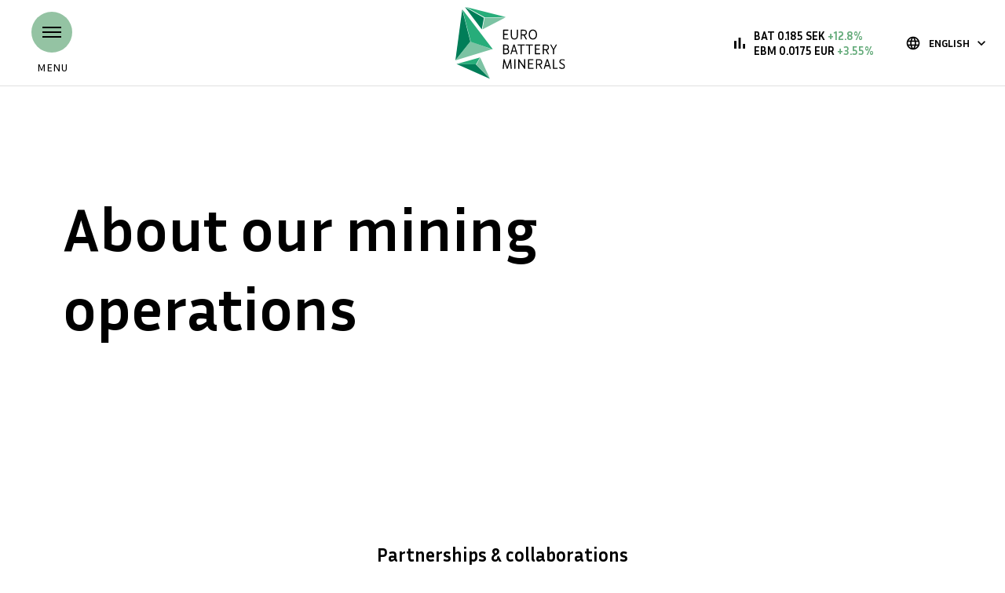

--- FILE ---
content_type: text/html; charset=UTF-8
request_url: https://eurobatteryminerals.com/en/faq/mining-operations/about-our-mining-operations/
body_size: 11263
content:

<!DOCTYPE html>
<html lang="enfa">
<head>
    <meta charset="utf-8">

    <!--<script src="https://cmp.osano.com/6oZl9SLEagpm2IB4/bf0cb9af-6d9e-4060-b124-14af6b01418f/osano.js"></script>-->


<script>
    window.dataLayer = window.dataLayer || [];
    function gtag() {
        dataLayer.push(arguments);
    }
    gtag("consent", "default", {
        ad_storage: "denied",
        ad_user_data: "denied", 
        ad_personalization: "denied",
        analytics_storage: "denied",
        functionality_storage: "denied",
        personalization_storage: "denied",
        security_storage: "granted",
        wait_for_update: 2000,
    });
    gtag("set", "ads_data_redaction", false);
    gtag("set", "url_passthrough", false);
</script>

<!-- Google Tag Manager -->
<script>(function(w,d,s,l,i){w[l]=w[l]||[];w[l].push({'gtm.start':
new Date().getTime(),event:'gtm.js'});var f=d.getElementsByTagName(s)[0],
j=d.createElement(s),dl=l!='dataLayer'?'&l='+l:'';j.async=true;j.src=
'https://www.googletagmanager.com/gtm.js?id='+i+dl;f.parentNode.insertBefore(j,f);
})(window,document,'script','dataLayer', 'GTM-MZQQSW6');</script>
<!-- End Google Tag Manager -->


<!-- Start cookieyes banner --> 
<script 
    id="cookieyes" 
    type="text/javascript" 
    src="https://cdn-cookieyes.com/client_data/3137741ef85ba9d7414c5f76/script.js">
</script>
<!-- End cookieyes banner -->

<script>window.appLanguage = 'en';</script>

<link rel="stylesheet" type="text/css" href="//cdnjs.cloudflare.com/ajax/libs/cookieconsent2/3.0.3/cookieconsent.min.css" />
<script src="//cdnjs.cloudflare.com/ajax/libs/cookieconsent2/3.0.3/cookieconsent.min.js"></script>

<script>
    (function(h,o,t,j,a,r){
        h.hj=h.hj||function(){(h.hj.q=h.hj.q||[]).push(arguments)};
        h._hjSettings={hjid:1962322,hjsv:6};
        a=o.getElementsByTagName('head')[0];
        r=o.createElement('script');r.async=1;
        r.src=t+h._hjSettings.hjid+j+h._hjSettings.hjsv;
        a.appendChild(r);
    })(window,document,'https://static.hotjar.com/c/hotjar-','.js?sv=');
</script>


    <!--<script>
        window.onload = function(){
        window.cookieconsent.initialise({
        "palette": {
            "popup": {
            "background": "#ffffff",
            "text": "#363636"
            },
            "button": {
            "background": "#004050",
            "text": "#ffffff"
            }
        },
        "position": "bottom-left",
        "content": {
            "message": "We use cookies to be able to give you a better user experience.",
            "dismiss": "I understand",
            "link": "Read more here.",
            "href": "/en/integrity-policy/"
        }
        })
    };
    </script>-->


    <!-- Viewport settings -->
    <meta http-equiv="X-UA-Compatible" content="IE=edge">
    <meta name="viewport" content="width=device-width, initial-scale=1">

    <link rel="shortcut icon" href="https://eurobatteryminerals.com/wp-content/themes/ebm/assets/static/images/favicon-32x32.png" type="image/x-icon"/>
    <link rel="icon" type="image/png" sizes="32x32" href="https://eurobatteryminerals.com/wp-content/themes/ebm/assets/static/images/favicon-32x32.png">
    <link rel="icon" type="image/png" sizes="16x16" href="https://eurobatteryminerals.com/wp-content/themes/ebm/assets/static/images/favicon-16x16.png">

    <!-- HTML5 shim and Respond.js for IE8 support of HTML5 elements and media queries -->
    <!-- WARNING: Respond.js doesn't work if you view the page via file:// -->
    <!--[if lt IE 9]>
    <script src="https://oss.maxcdn.com/html5shiv/3.7.3/html5shiv.min.js"></script>
    <script src="https://oss.maxcdn.com/respond/1.4.2/respond.min.js"></script>
    <![endif]-->

    <meta name='robots' content='index, follow, max-image-preview:large, max-snippet:-1, max-video-preview:-1' />
	<style>img:is([sizes="auto" i], [sizes^="auto," i]) { contain-intrinsic-size: 3000px 1500px }</style>
	<link rel="alternate" hreflang="en" href="https://eurobatteryminerals.com/en/faq/mining-operations/about-our-mining-operations/" />

	<!-- This site is optimized with the Yoast SEO plugin v25.4 - https://yoast.com/wordpress/plugins/seo/ -->
	<title>About our mining operations - Eurobattery Minerals</title>
	<link rel="canonical" href="https://eurobatteryminerals.com/en/faq/mining-operations/about-our-mining-operations/" />
	<meta property="og:locale" content="en_US" />
	<meta property="og:type" content="article" />
	<meta property="og:title" content="About our mining operations - Eurobattery Minerals" />
	<meta property="og:url" content="https://eurobatteryminerals.com/en/faq/mining-operations/about-our-mining-operations/" />
	<meta property="og:site_name" content="Eurobattery Minerals" />
	<meta property="article:publisher" content="https://www.facebook.com/eurobatteryminerals" />
	<meta property="article:modified_time" content="2022-11-22T12:40:14+00:00" />
	<meta property="og:image" content="https://eurobatteryminerals.com/wp-content/uploads/2019/09/eurobattery-minerals-og.jpg" />
	<meta property="og:image:width" content="1920" />
	<meta property="og:image:height" content="1080" />
	<meta property="og:image:type" content="image/jpeg" />
	<meta name="twitter:card" content="summary_large_image" />
	<meta name="twitter:site" content="@eurobatterymin" />
	<script type="application/ld+json" class="yoast-schema-graph">{"@context":"https://schema.org","@graph":[{"@type":"WebPage","@id":"https://eurobatteryminerals.com/en/faq/mining-operations/about-our-mining-operations/","url":"https://eurobatteryminerals.com/en/faq/mining-operations/about-our-mining-operations/","name":"About our mining operations - Eurobattery Minerals","isPartOf":{"@id":"https://eurobatteryminerals.com/#website"},"datePublished":"2022-11-22T12:12:43+00:00","dateModified":"2022-11-22T12:40:14+00:00","breadcrumb":{"@id":"https://eurobatteryminerals.com/en/faq/mining-operations/about-our-mining-operations/#breadcrumb"},"inLanguage":"en-US","potentialAction":[{"@type":"ReadAction","target":["https://eurobatteryminerals.com/en/faq/mining-operations/about-our-mining-operations/"]}]},{"@type":"BreadcrumbList","@id":"https://eurobatteryminerals.com/en/faq/mining-operations/about-our-mining-operations/#breadcrumb","itemListElement":[{"@type":"ListItem","position":1,"name":"Hem","item":"https://eurobatteryminerals.com/en/"},{"@type":"ListItem","position":2,"name":"Mining operations","item":"https://eurobatteryminerals.com/en/faq/mining-operations/"},{"@type":"ListItem","position":3,"name":"About our mining operations"}]},{"@type":"WebSite","@id":"https://eurobatteryminerals.com/#website","url":"https://eurobatteryminerals.com/","name":"Eurobattery Minerals","description":"Ethical and fully traceable minerals for the electric revolution","publisher":{"@id":"https://eurobatteryminerals.com/#organization"},"potentialAction":[{"@type":"SearchAction","target":{"@type":"EntryPoint","urlTemplate":"https://eurobatteryminerals.com/?s={search_term_string}"},"query-input":{"@type":"PropertyValueSpecification","valueRequired":true,"valueName":"search_term_string"}}],"inLanguage":"en-US"},{"@type":"Organization","@id":"https://eurobatteryminerals.com/#organization","name":"Eurobattery Minerals","url":"https://eurobatteryminerals.com/","logo":{"@type":"ImageObject","inLanguage":"en-US","@id":"https://eurobatteryminerals.com/#/schema/logo/image/","url":"https://eurobatteryminerals.com/wp-content/uploads/2020/08/logo-black.svg","contentUrl":"https://eurobatteryminerals.com/wp-content/uploads/2020/08/logo-black.svg","width":389,"height":256,"caption":"Eurobattery Minerals"},"image":{"@id":"https://eurobatteryminerals.com/#/schema/logo/image/"},"sameAs":["https://www.facebook.com/eurobatteryminerals","https://x.com/eurobatterymin","https://www.linkedin.com/company/eurobattery-minerals-ab/","https://www.youtube.com/channel/UCEmRhpqQHcb6v758leWyWYQ"]}]}</script>
	<!-- / Yoast SEO plugin. -->


<script type="text/javascript">
/* <![CDATA[ */
window._wpemojiSettings = {"baseUrl":"https:\/\/s.w.org\/images\/core\/emoji\/16.0.1\/72x72\/","ext":".png","svgUrl":"https:\/\/s.w.org\/images\/core\/emoji\/16.0.1\/svg\/","svgExt":".svg","source":{"concatemoji":"https:\/\/eurobatteryminerals.com\/wp-includes\/js\/wp-emoji-release.min.js?ver=6.8.3"}};
/*! This file is auto-generated */
!function(s,n){var o,i,e;function c(e){try{var t={supportTests:e,timestamp:(new Date).valueOf()};sessionStorage.setItem(o,JSON.stringify(t))}catch(e){}}function p(e,t,n){e.clearRect(0,0,e.canvas.width,e.canvas.height),e.fillText(t,0,0);var t=new Uint32Array(e.getImageData(0,0,e.canvas.width,e.canvas.height).data),a=(e.clearRect(0,0,e.canvas.width,e.canvas.height),e.fillText(n,0,0),new Uint32Array(e.getImageData(0,0,e.canvas.width,e.canvas.height).data));return t.every(function(e,t){return e===a[t]})}function u(e,t){e.clearRect(0,0,e.canvas.width,e.canvas.height),e.fillText(t,0,0);for(var n=e.getImageData(16,16,1,1),a=0;a<n.data.length;a++)if(0!==n.data[a])return!1;return!0}function f(e,t,n,a){switch(t){case"flag":return n(e,"\ud83c\udff3\ufe0f\u200d\u26a7\ufe0f","\ud83c\udff3\ufe0f\u200b\u26a7\ufe0f")?!1:!n(e,"\ud83c\udde8\ud83c\uddf6","\ud83c\udde8\u200b\ud83c\uddf6")&&!n(e,"\ud83c\udff4\udb40\udc67\udb40\udc62\udb40\udc65\udb40\udc6e\udb40\udc67\udb40\udc7f","\ud83c\udff4\u200b\udb40\udc67\u200b\udb40\udc62\u200b\udb40\udc65\u200b\udb40\udc6e\u200b\udb40\udc67\u200b\udb40\udc7f");case"emoji":return!a(e,"\ud83e\udedf")}return!1}function g(e,t,n,a){var r="undefined"!=typeof WorkerGlobalScope&&self instanceof WorkerGlobalScope?new OffscreenCanvas(300,150):s.createElement("canvas"),o=r.getContext("2d",{willReadFrequently:!0}),i=(o.textBaseline="top",o.font="600 32px Arial",{});return e.forEach(function(e){i[e]=t(o,e,n,a)}),i}function t(e){var t=s.createElement("script");t.src=e,t.defer=!0,s.head.appendChild(t)}"undefined"!=typeof Promise&&(o="wpEmojiSettingsSupports",i=["flag","emoji"],n.supports={everything:!0,everythingExceptFlag:!0},e=new Promise(function(e){s.addEventListener("DOMContentLoaded",e,{once:!0})}),new Promise(function(t){var n=function(){try{var e=JSON.parse(sessionStorage.getItem(o));if("object"==typeof e&&"number"==typeof e.timestamp&&(new Date).valueOf()<e.timestamp+604800&&"object"==typeof e.supportTests)return e.supportTests}catch(e){}return null}();if(!n){if("undefined"!=typeof Worker&&"undefined"!=typeof OffscreenCanvas&&"undefined"!=typeof URL&&URL.createObjectURL&&"undefined"!=typeof Blob)try{var e="postMessage("+g.toString()+"("+[JSON.stringify(i),f.toString(),p.toString(),u.toString()].join(",")+"));",a=new Blob([e],{type:"text/javascript"}),r=new Worker(URL.createObjectURL(a),{name:"wpTestEmojiSupports"});return void(r.onmessage=function(e){c(n=e.data),r.terminate(),t(n)})}catch(e){}c(n=g(i,f,p,u))}t(n)}).then(function(e){for(var t in e)n.supports[t]=e[t],n.supports.everything=n.supports.everything&&n.supports[t],"flag"!==t&&(n.supports.everythingExceptFlag=n.supports.everythingExceptFlag&&n.supports[t]);n.supports.everythingExceptFlag=n.supports.everythingExceptFlag&&!n.supports.flag,n.DOMReady=!1,n.readyCallback=function(){n.DOMReady=!0}}).then(function(){return e}).then(function(){var e;n.supports.everything||(n.readyCallback(),(e=n.source||{}).concatemoji?t(e.concatemoji):e.wpemoji&&e.twemoji&&(t(e.twemoji),t(e.wpemoji)))}))}((window,document),window._wpemojiSettings);
/* ]]> */
</script>
<style id='wp-emoji-styles-inline-css' type='text/css'>

	img.wp-smiley, img.emoji {
		display: inline !important;
		border: none !important;
		box-shadow: none !important;
		height: 1em !important;
		width: 1em !important;
		margin: 0 0.07em !important;
		vertical-align: -0.1em !important;
		background: none !important;
		padding: 0 !important;
	}
</style>
<link rel='stylesheet' id='wp-block-library-css' href='https://eurobatteryminerals.com/wp-includes/css/dist/block-library/style.min.css?ver=6.8.3' type='text/css' media='all' />
<style id='classic-theme-styles-inline-css' type='text/css'>
/*! This file is auto-generated */
.wp-block-button__link{color:#fff;background-color:#32373c;border-radius:9999px;box-shadow:none;text-decoration:none;padding:calc(.667em + 2px) calc(1.333em + 2px);font-size:1.125em}.wp-block-file__button{background:#32373c;color:#fff;text-decoration:none}
</style>
<style id='global-styles-inline-css' type='text/css'>
:root{--wp--preset--aspect-ratio--square: 1;--wp--preset--aspect-ratio--4-3: 4/3;--wp--preset--aspect-ratio--3-4: 3/4;--wp--preset--aspect-ratio--3-2: 3/2;--wp--preset--aspect-ratio--2-3: 2/3;--wp--preset--aspect-ratio--16-9: 16/9;--wp--preset--aspect-ratio--9-16: 9/16;--wp--preset--color--black: #000000;--wp--preset--color--cyan-bluish-gray: #abb8c3;--wp--preset--color--white: #ffffff;--wp--preset--color--pale-pink: #f78da7;--wp--preset--color--vivid-red: #cf2e2e;--wp--preset--color--luminous-vivid-orange: #ff6900;--wp--preset--color--luminous-vivid-amber: #fcb900;--wp--preset--color--light-green-cyan: #7bdcb5;--wp--preset--color--vivid-green-cyan: #00d084;--wp--preset--color--pale-cyan-blue: #8ed1fc;--wp--preset--color--vivid-cyan-blue: #0693e3;--wp--preset--color--vivid-purple: #9b51e0;--wp--preset--gradient--vivid-cyan-blue-to-vivid-purple: linear-gradient(135deg,rgba(6,147,227,1) 0%,rgb(155,81,224) 100%);--wp--preset--gradient--light-green-cyan-to-vivid-green-cyan: linear-gradient(135deg,rgb(122,220,180) 0%,rgb(0,208,130) 100%);--wp--preset--gradient--luminous-vivid-amber-to-luminous-vivid-orange: linear-gradient(135deg,rgba(252,185,0,1) 0%,rgba(255,105,0,1) 100%);--wp--preset--gradient--luminous-vivid-orange-to-vivid-red: linear-gradient(135deg,rgba(255,105,0,1) 0%,rgb(207,46,46) 100%);--wp--preset--gradient--very-light-gray-to-cyan-bluish-gray: linear-gradient(135deg,rgb(238,238,238) 0%,rgb(169,184,195) 100%);--wp--preset--gradient--cool-to-warm-spectrum: linear-gradient(135deg,rgb(74,234,220) 0%,rgb(151,120,209) 20%,rgb(207,42,186) 40%,rgb(238,44,130) 60%,rgb(251,105,98) 80%,rgb(254,248,76) 100%);--wp--preset--gradient--blush-light-purple: linear-gradient(135deg,rgb(255,206,236) 0%,rgb(152,150,240) 100%);--wp--preset--gradient--blush-bordeaux: linear-gradient(135deg,rgb(254,205,165) 0%,rgb(254,45,45) 50%,rgb(107,0,62) 100%);--wp--preset--gradient--luminous-dusk: linear-gradient(135deg,rgb(255,203,112) 0%,rgb(199,81,192) 50%,rgb(65,88,208) 100%);--wp--preset--gradient--pale-ocean: linear-gradient(135deg,rgb(255,245,203) 0%,rgb(182,227,212) 50%,rgb(51,167,181) 100%);--wp--preset--gradient--electric-grass: linear-gradient(135deg,rgb(202,248,128) 0%,rgb(113,206,126) 100%);--wp--preset--gradient--midnight: linear-gradient(135deg,rgb(2,3,129) 0%,rgb(40,116,252) 100%);--wp--preset--font-size--small: 13px;--wp--preset--font-size--medium: 20px;--wp--preset--font-size--large: 36px;--wp--preset--font-size--x-large: 42px;--wp--preset--spacing--20: 0.44rem;--wp--preset--spacing--30: 0.67rem;--wp--preset--spacing--40: 1rem;--wp--preset--spacing--50: 1.5rem;--wp--preset--spacing--60: 2.25rem;--wp--preset--spacing--70: 3.38rem;--wp--preset--spacing--80: 5.06rem;--wp--preset--shadow--natural: 6px 6px 9px rgba(0, 0, 0, 0.2);--wp--preset--shadow--deep: 12px 12px 50px rgba(0, 0, 0, 0.4);--wp--preset--shadow--sharp: 6px 6px 0px rgba(0, 0, 0, 0.2);--wp--preset--shadow--outlined: 6px 6px 0px -3px rgba(255, 255, 255, 1), 6px 6px rgba(0, 0, 0, 1);--wp--preset--shadow--crisp: 6px 6px 0px rgba(0, 0, 0, 1);}:where(.is-layout-flex){gap: 0.5em;}:where(.is-layout-grid){gap: 0.5em;}body .is-layout-flex{display: flex;}.is-layout-flex{flex-wrap: wrap;align-items: center;}.is-layout-flex > :is(*, div){margin: 0;}body .is-layout-grid{display: grid;}.is-layout-grid > :is(*, div){margin: 0;}:where(.wp-block-columns.is-layout-flex){gap: 2em;}:where(.wp-block-columns.is-layout-grid){gap: 2em;}:where(.wp-block-post-template.is-layout-flex){gap: 1.25em;}:where(.wp-block-post-template.is-layout-grid){gap: 1.25em;}.has-black-color{color: var(--wp--preset--color--black) !important;}.has-cyan-bluish-gray-color{color: var(--wp--preset--color--cyan-bluish-gray) !important;}.has-white-color{color: var(--wp--preset--color--white) !important;}.has-pale-pink-color{color: var(--wp--preset--color--pale-pink) !important;}.has-vivid-red-color{color: var(--wp--preset--color--vivid-red) !important;}.has-luminous-vivid-orange-color{color: var(--wp--preset--color--luminous-vivid-orange) !important;}.has-luminous-vivid-amber-color{color: var(--wp--preset--color--luminous-vivid-amber) !important;}.has-light-green-cyan-color{color: var(--wp--preset--color--light-green-cyan) !important;}.has-vivid-green-cyan-color{color: var(--wp--preset--color--vivid-green-cyan) !important;}.has-pale-cyan-blue-color{color: var(--wp--preset--color--pale-cyan-blue) !important;}.has-vivid-cyan-blue-color{color: var(--wp--preset--color--vivid-cyan-blue) !important;}.has-vivid-purple-color{color: var(--wp--preset--color--vivid-purple) !important;}.has-black-background-color{background-color: var(--wp--preset--color--black) !important;}.has-cyan-bluish-gray-background-color{background-color: var(--wp--preset--color--cyan-bluish-gray) !important;}.has-white-background-color{background-color: var(--wp--preset--color--white) !important;}.has-pale-pink-background-color{background-color: var(--wp--preset--color--pale-pink) !important;}.has-vivid-red-background-color{background-color: var(--wp--preset--color--vivid-red) !important;}.has-luminous-vivid-orange-background-color{background-color: var(--wp--preset--color--luminous-vivid-orange) !important;}.has-luminous-vivid-amber-background-color{background-color: var(--wp--preset--color--luminous-vivid-amber) !important;}.has-light-green-cyan-background-color{background-color: var(--wp--preset--color--light-green-cyan) !important;}.has-vivid-green-cyan-background-color{background-color: var(--wp--preset--color--vivid-green-cyan) !important;}.has-pale-cyan-blue-background-color{background-color: var(--wp--preset--color--pale-cyan-blue) !important;}.has-vivid-cyan-blue-background-color{background-color: var(--wp--preset--color--vivid-cyan-blue) !important;}.has-vivid-purple-background-color{background-color: var(--wp--preset--color--vivid-purple) !important;}.has-black-border-color{border-color: var(--wp--preset--color--black) !important;}.has-cyan-bluish-gray-border-color{border-color: var(--wp--preset--color--cyan-bluish-gray) !important;}.has-white-border-color{border-color: var(--wp--preset--color--white) !important;}.has-pale-pink-border-color{border-color: var(--wp--preset--color--pale-pink) !important;}.has-vivid-red-border-color{border-color: var(--wp--preset--color--vivid-red) !important;}.has-luminous-vivid-orange-border-color{border-color: var(--wp--preset--color--luminous-vivid-orange) !important;}.has-luminous-vivid-amber-border-color{border-color: var(--wp--preset--color--luminous-vivid-amber) !important;}.has-light-green-cyan-border-color{border-color: var(--wp--preset--color--light-green-cyan) !important;}.has-vivid-green-cyan-border-color{border-color: var(--wp--preset--color--vivid-green-cyan) !important;}.has-pale-cyan-blue-border-color{border-color: var(--wp--preset--color--pale-cyan-blue) !important;}.has-vivid-cyan-blue-border-color{border-color: var(--wp--preset--color--vivid-cyan-blue) !important;}.has-vivid-purple-border-color{border-color: var(--wp--preset--color--vivid-purple) !important;}.has-vivid-cyan-blue-to-vivid-purple-gradient-background{background: var(--wp--preset--gradient--vivid-cyan-blue-to-vivid-purple) !important;}.has-light-green-cyan-to-vivid-green-cyan-gradient-background{background: var(--wp--preset--gradient--light-green-cyan-to-vivid-green-cyan) !important;}.has-luminous-vivid-amber-to-luminous-vivid-orange-gradient-background{background: var(--wp--preset--gradient--luminous-vivid-amber-to-luminous-vivid-orange) !important;}.has-luminous-vivid-orange-to-vivid-red-gradient-background{background: var(--wp--preset--gradient--luminous-vivid-orange-to-vivid-red) !important;}.has-very-light-gray-to-cyan-bluish-gray-gradient-background{background: var(--wp--preset--gradient--very-light-gray-to-cyan-bluish-gray) !important;}.has-cool-to-warm-spectrum-gradient-background{background: var(--wp--preset--gradient--cool-to-warm-spectrum) !important;}.has-blush-light-purple-gradient-background{background: var(--wp--preset--gradient--blush-light-purple) !important;}.has-blush-bordeaux-gradient-background{background: var(--wp--preset--gradient--blush-bordeaux) !important;}.has-luminous-dusk-gradient-background{background: var(--wp--preset--gradient--luminous-dusk) !important;}.has-pale-ocean-gradient-background{background: var(--wp--preset--gradient--pale-ocean) !important;}.has-electric-grass-gradient-background{background: var(--wp--preset--gradient--electric-grass) !important;}.has-midnight-gradient-background{background: var(--wp--preset--gradient--midnight) !important;}.has-small-font-size{font-size: var(--wp--preset--font-size--small) !important;}.has-medium-font-size{font-size: var(--wp--preset--font-size--medium) !important;}.has-large-font-size{font-size: var(--wp--preset--font-size--large) !important;}.has-x-large-font-size{font-size: var(--wp--preset--font-size--x-large) !important;}
:where(.wp-block-post-template.is-layout-flex){gap: 1.25em;}:where(.wp-block-post-template.is-layout-grid){gap: 1.25em;}
:where(.wp-block-columns.is-layout-flex){gap: 2em;}:where(.wp-block-columns.is-layout-grid){gap: 2em;}
:root :where(.wp-block-pullquote){font-size: 1.5em;line-height: 1.6;}
</style>
<link rel='stylesheet' id='wh-style-css' href='https://eurobatteryminerals.com/wp-content/themes/ebm/style.css?ver=1.1.44' type='text/css' media='all' />
<script type="text/javascript" src="https://eurobatteryminerals.com/wp-content/themes/ebm/assets/js/app.js?ver=1.1.44" id="wh-script-js"></script>
<link rel="https://api.w.org/" href="https://eurobatteryminerals.com/en/wp-json/" /><link rel="EditURI" type="application/rsd+xml" title="RSD" href="https://eurobatteryminerals.com/xmlrpc.php?rsd" />
<meta name="generator" content="WordPress 6.8.3" />
<link rel='shortlink' href='https://eurobatteryminerals.com/en/?p=5349' />
<link rel="alternate" title="oEmbed (JSON)" type="application/json+oembed" href="https://eurobatteryminerals.com/en/wp-json/oembed/1.0/embed?url=https%3A%2F%2Feurobatteryminerals.com%2Fen%2Ffaq%2Fmining-operations%2Fabout-our-mining-operations%2F" />
<link rel="alternate" title="oEmbed (XML)" type="text/xml+oembed" href="https://eurobatteryminerals.com/en/wp-json/oembed/1.0/embed?url=https%3A%2F%2Feurobatteryminerals.com%2Fen%2Ffaq%2Fmining-operations%2Fabout-our-mining-operations%2F&#038;format=xml" />
<meta name="generator" content="WPML ver:4.7.6 stt:1,3,50;" />
		<script>
			document.documentElement.className = document.documentElement.className.replace('no-js', 'js');
		</script>
				<style>
			.no-js img.lazyload {
				display: none;
			}

			figure.wp-block-image img.lazyloading {
				min-width: 150px;
			}

			.lazyload,
			.lazyloading {
				--smush-placeholder-width: 100px;
				--smush-placeholder-aspect-ratio: 1/1;
				width: var(--smush-placeholder-width) !important;
				aspect-ratio: var(--smush-placeholder-aspect-ratio) !important;
			}

						.lazyload, .lazyloading {
				opacity: 0;
			}

			.lazyloaded {
				opacity: 1;
				transition: opacity 200ms;
				transition-delay: 0ms;
			}

					</style>
		<link rel="icon" href="https://eurobatteryminerals.com/wp-content/uploads/2020/11/cropped-favicon-bat-2-32x32.png" sizes="32x32" />
<link rel="icon" href="https://eurobatteryminerals.com/wp-content/uploads/2020/11/cropped-favicon-bat-2-192x192.png" sizes="192x192" />
<link rel="apple-touch-icon" href="https://eurobatteryminerals.com/wp-content/uploads/2020/11/cropped-favicon-bat-2-180x180.png" />
<meta name="msapplication-TileImage" content="https://eurobatteryminerals.com/wp-content/uploads/2020/11/cropped-favicon-bat-2-270x270.png" />

</head>
<body>

    
    <!-- Google Tag Manager (noscript) -->
    <noscript><iframe data-src="https://www.googletagmanager.com/ns.html?id=GTM-MZQQSW6"
    height="0" width="0" style="display:none;visibility:hidden" src="[data-uri]" class="lazyload" data-load-mode="1"></iframe></noscript>
    <!-- End Google Tag Manager (noscript) -->

    
    
<section class="wh-tickers">
    <a
        href="http://mdweb.ngm.se/MDWebFront/detailview.html?locale=sv_SE&orderBookId=558J&isEquity=true"
        target="_blank"
        class="wh-tickers-item">
        <div class="wh-tickers-item-content">
            <span class="wh-tickers-item-content-price is-sek">

            </span>

            <span class="wh-tickers-item-content-percent is-sek">

            </span>
        </div>
    </a>
    <a
        href="https://www.boerse-stuttgart.de/en/products/equities/stuttgart/a2pg12-eurobattery-minerals-ab"
        target="_blank"
        class="wh-tickers-item"
    >
        <div class="wh-tickers-item-content">
            <span class="wh-tickers-item-content-price is-euro">

            </span>

            <span class="wh-tickers-item-content-percent is-euro">

            </span>
        </div>
    </a>

    <div class="wh-tickers-icon">
        <span class="wh-tickers-icon-figure material-icons">
            bar_chart
        </span>
    </div>
</section>

<div class="wh-topbar is-dark">
    <div class="wh-topbar-inner ">
        <a href="" class="wh-topbar-menu is-uppercase is-small">
            <div class="wh-topbar-menu-button">
                <div class="wh-topbar-menu-button-icon ">
                    <span class="wh-topbar-menu-button-icon-item"></span>
                </div>

                <span class="wh-topbar-menu-button-text">
                                            Menu
                                    </span>
            </div>
        </a>

        <a href="/en/" class="wh-topbar-logo">
            <img
                src="https://eurobatteryminerals.com/wp-content/themes/ebm/assets/static/images//logo-black.svg"
                alt="Eurobattery Minerals logo"
                class="wh-topbar-logo-full"
            >

            <img
                src="https://eurobatteryminerals.com/wp-content/themes/ebm/assets/static/images//logo-icon.svg"
                alt="Eurobattery Minerals icon"
                class="wh-topbar-logo-icon"
            >
        </a>

        <div class="wh-topbar-details">
            <!--<a
                href="http://mdweb.ngm.se/MDWebFront/detailview.html?locale=sv_SE&orderBookId=558J&isEquity=true"-->
            <div
                class="wh-topbar-details-ticker"
            >
                <div class="wh-topbar-details-ticker-links">
                    <a
                        href="http://mdweb.ngm.se/MDWebFront/detailview.html?locale=sv_SE&orderBookId=558J&isEquity=true"
                        target="_blank"
                        class="wh-topbar-details-ticker-link is-bold is-small"
                    >
                        BAT
                        <i class="material-icons wh-topbar-details-ticker-link-icon">
                            open_in_new
                        </i>
                    </a>
                    <a
                        href="https://www.boerse-stuttgart.de/en/products/equities/stuttgart/a2pg12-eurobattery-minerals-ab"
                        target="_blank"
                        class="wh-topbar-details-ticker-link is-bold is-small"
                    >
                        EBM
                        <i class="material-icons wh-topbar-details-ticker-link-icon">
                            open_in_new
                        </i>
                    </a>
                </div>
                <h6 class="wh-topbar-details-ticker-price">
                    <span class="material-icons wh-topbar-details-ticker-price-bar">
                        bar_chart
                    </span>

                    <span class="wh-topbar-details-ticker-price-temp">
                                                    Loading...
                                            </span>

                    <div class="wh-topbar-details-ticker-price-value is-sek">
                        <span class="wh-topbar-details-ticker-price-value-sek is-sek">

                        </span>

                        <span class="wh-topbar-details-ticker-price-value-percent is-sek">

                        </span>
                    </div>

                    <div class="wh-topbar-details-ticker-price-value is-euro">
                        <span class="wh-topbar-details-ticker-price-value-sek is-euro">

                        </span>

                        <span class="wh-topbar-details-ticker-price-value-percent is-euro">

                        </span>
                    </div>

                    <!--<img
                        src="https://eurobatteryminerals.com/wp-content/themes/ebm/assets/static/images//icons/chart-up.svg"
                        class="wh-topbar-details-ticker-price-arrow is-up"
                    >

                    <img
                        src="https://eurobatteryminerals.com/wp-content/themes/ebm/assets/static/images//icons/chart-down.svg"
                        class="wh-topbar-details-ticker-price-arrow is-down"
                    >-->
                </h6>

                <!--<i class="material-icons wh-topbar-details-ticker-stock">
                    open_in_new
                </i>-->
            </div>

            <!--<a href="https://eurobatteryminerals.com/faq/mining-operations/about-our-mining-operations/" class="wh-topbar-details-link is-uppercase is-bold">
                <span class="wh-topbar-details-link-icon material-icons is-left">
                    language
                </span>

                                    Svenska
                            </a>-->

            <div class="wh-topbar-details-dropdown">
                <div class="wh-topbar-details-dropdown-label">
                    <span class="wh-topbar-details-dropdown-label-icon material-icons is-left">
                        language
                    </span>

                                            English
                    
                    <span class="material-icons wh-topbar-details-dropdown-label-carrot">
                        keyboard_arrow_down
                    </span>
                </div>

                <div class="wh-topbar-details-dropdown-list">
                                            <a href="https://eurobatteryminerals.com/faq/mining-operations/about-our-mining-operations/" class="wh-topbar-details-dropdown-list-item">
                            Svenska

                            <span class="material-icons wh-topbar-details-dropdown-list-item-icon">
                                arrow_forward
                            </span>
                        </a>
                        <a href="https://eurobatteryminerals.com/de/faq/mining-operations/about-our-mining-operations/" class="wh-topbar-details-dropdown-list-item">
                            Deutsch

                            <span class="material-icons wh-topbar-details-dropdown-list-item-icon">
                                arrow_forward
                            </span>
                        </a>
                                    </div>
            </div>
        </div>
    </div>
</div>

<div class="wh-languages">
    <div class="wh-languages-inner">
        <h6 class="wh-languages-heading">
                            Change language
                    </h6>
        <div class="wh-languages-items">
                            <div class="wh-languages-item">
                    <a href="https://eurobatteryminerals.com/faq/mining-operations/about-our-mining-operations/" class="wh-languages-item-link">
                        <div class="wh-languages-item-link-content">
                            <!--<span class="wh-languages-item-link-content-icon material-icons">
                                language
                            </span>-->
                            <img
                                src="https://eurobatteryminerals.com/wp-content/themes/ebm/assets/static/images/sweden.svg"
                                alt=""
                                class="wh-languages-item-link-content-image"
                            >
                            Svenska
                        </div>
                    </a>
                </div>
                <div class="wh-languages-item">
                    <a href="https://eurobatteryminerals.com/de/faq/mining-operations/about-our-mining-operations/" class="wh-languages-item-link">
                        <div class="wh-languages-item-link-content">
                            <!--<span class="wh-languages-item-link-content-icon material-icons">
                                language
                            </span>-->
                            <img
                                src="https://eurobatteryminerals.com/wp-content/themes/ebm/assets/static/images/german.svg"
                                alt=""
                                class="wh-languages-item-link-content-image"
                            >
                            Deutsch
                        </div>
                    </a>
                </div>
                    </div>
    </div>
</div>

<div class="wh-drawer">
    <div class="wh-drawer-actions"></div>

    <div class="wh-drawer-overflow">
        <nav class="wh-drawer-navigation">
            <ul class="wh-drawer-navigation-list">
                <li class="wh-drawer-navigation-list-item">
                    <a
                        href="/en/about/"
                        class="wh-drawer-navigation-list-item-link is-heading">
                                                    About
                        
                        <span class="material-icons wh-drawer-navigation-list-item-link-icon">
                            arrow_forward
                        </span>
                    </a>
                </li>
                <li class="wh-drawer-navigation-list-item">
                    <a
                        href="/en/vision-and-strategy"
                        class="wh-drawer-navigation-list-item-link">
                                                    Vision &amp; strategy
                        
                        <span class="material-icons wh-drawer-navigation-list-item-link-icon">
                            arrow_forward
                        </span>
                    </a>
                </li>
                <li class="wh-drawer-navigation-list-item">
                    <a
                        href="/en/business-model/"
                        class="wh-drawer-navigation-list-item-link">
                                                    Business model
                        
                        <span class="material-icons wh-drawer-navigation-list-item-link-icon">
                            arrow_forward
                        </span>
                    </a>
                </li>
                <li class="wh-drawer-navigation-list-item">
                    <a
                        href="/en/electric-revolution/"
                        class="wh-drawer-navigation-list-item-link">
                                                    Electric revolution
                        
                        <span class="material-icons wh-drawer-navigation-list-item-link-icon">
                            arrow_forward
                        </span>
                    </a>
                </li>
                <li class="wh-drawer-navigation-list-item">
                    <a
                        href="/en/sustainable-mining/"
                        class="wh-drawer-navigation-list-item-link">
                                                    Responsible mining
                        
                        <span class="material-icons wh-drawer-navigation-list-item-link-icon">
                            arrow_forward
                        </span>
                    </a>
                </li>
                <li class="wh-drawer-navigation-list-item">
                    <a
                        href="/en/partnerships-and-collaborations/"
                        class="wh-drawer-navigation-list-item-link">
                                                    Partnerships and collaborations
                        
                        <span class="material-icons wh-drawer-navigation-list-item-link-icon">
                            arrow_forward
                        </span>
                    </a>
                </li>
                <!--<li class="wh-drawer-navigation-list-item">
                    <a
                        href="/en/careers/"
                        class="wh-drawer-navigation-list-item-link">
                                                    Careers
                        
                        <span class="material-icons wh-drawer-navigation-list-item-link-icon">
                            arrow_forward
                        </span>
                    </a>
                </li>-->
                <!--<li class="wh-drawer-navigation-list-item">
                    <a
                        href="/en/media/"
                        class="wh-drawer-navigation-list-item-link">
                                                    For media
                        
                        <span class="material-icons wh-drawer-navigation-list-item-link-icon">
                            arrow_forward
                        </span>
                    </a>
                </li>-->
                <!--<li class="wh-drawer-navigation-list-item">
                    <a
                        href="/en/association/"
                        class="wh-drawer-navigation-list-item-link">
                                                    Association
                        
                        <span class="material-icons wh-drawer-navigation-list-item-link-icon">
                            arrow_forward
                        </span>
                    </a>
                </li>-->
            </ul>

            <ul class="wh-drawer-navigation-list">
                <li class="wh-drawer-navigation-list-item">
                    <a
                        href="/en/projects/"
                        class="wh-drawer-navigation-list-item-link is-heading">
                                                    Projects
                                                <span class="material-icons wh-drawer-navigation-list-item-link-icon">
                            arrow_forward
                        </span>
                    </a>
                </li>

                                                            <li class="wh-drawer-navigation-list-item">
                            <a href="https://eurobatteryminerals.com/en/projects/hautalampi/" class="wh-drawer-navigation-list-item-link">
                                Hautalampi                                <span class="material-icons wh-drawer-navigation-list-item-link-icon">
                                    arrow_forward
                                </span>
                            </a>
                        </li>
                                            <li class="wh-drawer-navigation-list-item">
                            <a href="https://eurobatteryminerals.com/en/projects/corcel-project/" class="wh-drawer-navigation-list-item-link">
                                Corcel                                <span class="material-icons wh-drawer-navigation-list-item-link-icon">
                                    arrow_forward
                                </span>
                            </a>
                        </li>
                                            <li class="wh-drawer-navigation-list-item">
                            <a href="https://eurobatteryminerals.com/en/projects/san-juan/" class="wh-drawer-navigation-list-item-link">
                                San Juan                                <span class="material-icons wh-drawer-navigation-list-item-link-icon">
                                    arrow_forward
                                </span>
                            </a>
                        </li>
                                                </ul>

            <!--<ul class="wh-drawer-navigation-list">
                <li class="wh-drawer-navigation-list-item">
                    <a
                        href="/en/financial-information/"
                        class="wh-drawer-navigation-list-item-link is-heading">
                                                    Financial information
                        
                        <span class="material-icons wh-drawer-navigation-list-item-link-icon">
                            arrow_forward
                        </span>
                    </a>
                </li>
                <li class="wh-drawer-navigation-list-item">
                    <a
                        href="/en/pressreleases/"
                        class="wh-drawer-navigation-list-item-link"
                    >
                                                    Press releases
                        
                        <span class="material-icons wh-drawer-navigation-list-item-link-icon">
                            arrow_forward
                        </span>
                    </a>
                </li>
                <li class="wh-drawer-navigation-list-item">
                    <a
                        href="/en/economic-reports/"
                        class="wh-drawer-navigation-list-item-link"
                    >
                                                    Financial reports
                        
                        <span class="material-icons wh-drawer-navigation-list-item-link-icon">
                            arrow_forward
                        </span>
                    </a>
                </li>
                <li class="wh-drawer-navigation-list-item">
                    <a
                        href="/en/annual-meetings/"
                        class="wh-drawer-navigation-list-item-link"
                    >
                                                    Annual meetings
                        
                        <span class="material-icons wh-drawer-navigation-list-item-link-icon">
                            arrow_forward
                        </span>
                    </a>
                </li>
                <li class="wh-drawer-navigation-list-item">
                    <a
                        href="/en/extra-annual-meetings/"
                        class="wh-drawer-navigation-list-item-link"
                    >
                                                    Extra annual meetings
                        
                        <span class="material-icons wh-drawer-navigation-list-item-link-icon">
                            arrow_forward
                        </span>
                    </a>
                </li>
                <li class="wh-drawer-navigation-list-item">
                    <a
                        href="/en/shareholders/"
                        class="wh-drawer-navigation-list-item-link"
                    >
                                                    Shareholders
                        
                        <span class="material-icons wh-drawer-navigation-list-item-link-icon">
                            arrow_forward
                        </span>
                    </a>
                </li>
                <li class="wh-drawer-navigation-list-item">
                    <a
                        href="/en/financial-calendar/"
                        class="wh-drawer-navigation-list-item-link"
                    >
                                                    Financial calendar
                        
                        <span class="material-icons wh-drawer-navigation-list-item-link-icon">
                            arrow_forward
                        </span>
                    </a>
                </li>
                <li class="wh-drawer-navigation-list-item">
                    <a href="https://www.boerse-stuttgart.de/en/products/equities/stuttgart/a2pg12-eurobattery-minerals-ab" target="_blank" class="wh-drawer-navigation-list-item-link"
                >
                                                    Stock EBM
                        
                        <span class="material-icons wh-drawer-navigation-list-item-link-icon">
                            open_in_new
                        </span>
                    </a>
                </li>
                <li class="wh-drawer-navigation-list-item">
                    <a href="http://mdweb.ngm.se/MDWebFront/detailview.html?locale=sv_SE&orderBookId=558J&isEquity=true" target="_blank" class="wh-drawer-navigation-list-item-link"
                >
                                                    Stock BAT
                        
                        <span class="material-icons wh-drawer-navigation-list-item-link-icon">
                            open_in_new
                        </span>
                    </a>
                </li>
                <li class="wh-drawer-navigation-list-item">
                    <a
                        href="/en/rights-issues/"
                        class="wh-drawer-navigation-list-item-link"
                    >
                                                    Rights issues
                        
                        <span class="material-icons wh-drawer-navigation-list-item-link-icon">
                            arrow_forward
                        </span>
                    </a>
                </li>
                <li class="wh-drawer-navigation-list-item">
                    <a
                        href="/en/association/"
                        class="wh-drawer-navigation-list-item-link">
                                                    Association
                        
                        <span class="material-icons wh-drawer-navigation-list-item-link-icon">
                            arrow_forward
                        </span>
                    </a>
                </li>
            </ul>-->

            <!--<ul class="wh-drawer-navigation-list">
                <li class="wh-drawer-navigation-list-item">
                    <a
                        href="/en/newsroom/"
                        class="wh-drawer-navigation-list-item-link is-heading">
                                                    Newsroom
                        
                        <span class="material-icons wh-drawer-navigation-list-item-link-icon">
                            arrow_forward
                        </span>
                    </a>
                </li>
                <li class="wh-drawer-navigation-list-item">
                    <a
                        href="/en/pressreleases/"
                        class="wh-drawer-navigation-list-item-link"
                    >
                                                    Press releases
                        
                        <span class="material-icons wh-drawer-navigation-list-item-link-icon">
                            arrow_forward
                        </span>
                    </a>
                </li>
                <li class="wh-drawer-navigation-list-item">
                    <a
                        href="/en/in-the-news/"
                        class="wh-drawer-navigation-list-item-link">
                                                    In the news
                        
                        <span class="material-icons wh-drawer-navigation-list-item-link-icon">
                            arrow_forward
                        </span>
                    </a>
                </li>
                <li class="wh-drawer-navigation-list-item">
                    <a
                        href="/en/in-the-mind-of-the-ceo/"
                        class="wh-drawer-navigation-list-item-link">
                                                    In the mind of the CEO
                        
                        <span class="material-icons wh-drawer-navigation-list-item-link-icon">
                            arrow_forward
                        </span>
                    </a>
                </li>
                <li class="wh-drawer-navigation-list-item">
                    <a
                        href="/en/media/"
                        class="wh-drawer-navigation-list-item-link">
                                                    For media
                        
                        <span class="material-icons wh-drawer-navigation-list-item-link-icon">
                            arrow_forward
                        </span>
                    </a>
                </li>
                <li class="wh-drawer-navigation-list-item">
                    <a
                        href="/en/subscribe/"
                        class="wh-drawer-navigation-list-item-link">
                                                    Subscribe
                        
                        <span class="material-icons wh-drawer-navigation-list-item-link-icon">
                            arrow_forward
                        </span>
                    </a>
                </li>
            </ul>-->

            <ul class="wh-drawer-navigation-list">
                <li class="wh-drawer-navigation-list-item">
                    <a
                        href="/en/articles/"
                        class="wh-drawer-navigation-list-item-link is-heading">
                                                    Articles
                        
                        <span class="material-icons wh-drawer-navigation-list-item-link-icon">
                            arrow_forward
                        </span>
                    </a>
                </li>
            </ul>
            
            <ul class="wh-drawer-navigation-list">
                <li class="wh-drawer-navigation-list-item">
                    <a
                        href="/en/faq/"
                        class="wh-drawer-navigation-list-item-link is-heading">
                                                    FAQ
                        
                        <span class="material-icons wh-drawer-navigation-list-item-link-icon">
                            arrow_forward
                        </span>
                    </a>
                </li>
            </ul>

            <ul class="wh-drawer-navigation-list">
                <li class="wh-drawer-navigation-list-item">
                    <a
                        href="https://investors.eurobatteryminerals.com/en/"
                        class="wh-drawer-navigation-list-item-link is-heading">
                                                    Investor Relations
                        
                        <span class="material-icons wh-drawer-navigation-list-item-link-icon">
                            arrow_forward
                        </span>
                    </a>
                </li>
            </ul>

            <ul class="wh-drawer-navigation-list">
                <li class="wh-drawer-navigation-list-item">
                    <a
                        href="/en/contact/"
                        class="wh-drawer-navigation-list-item-link is-heading">
                                                    Contact
                        
                        <span class="material-icons wh-drawer-navigation-list-item-link-icon">
                            arrow_forward
                        </span>
                    </a>
                </li>
            </ul>
        </nav>
    </div>
</div>

    <main class="wh-canvas">
        <div class="wh-grid">
            <div class="wh-hero-clean">
                <header class="wh-hero-clean-header">
                    <h1 class="wh-hero-clean-header-heading is-statement is-bold is-black">
                        About our mining operations                    </h1>
                </header>
            </div>

            
                    </div>
        

<footer class="wh-sitefooter">
    <div class="wh-grid">
   <!--  <div class="wh-sitefooter-inner">
        <div class="wh-sitefooter-logo">
            <img src="https://eurobatteryminerals.com/wp-content/themes/ebm/assets/static/images//logo-black.svg" alt="" class="wh-sitefooter-logo-item">
        </div>

        <div class="wh-sitefooter-item">
            <div class="wh-sitefooter-item-social">
                <h3 class="wh-sitefooter-item-heading">
                                            Follow us
                                    </h3>

                <ul class="wh-sitefooter-item-social-list">
                                            <li class="wh-sitefooter-item-social-list-item">
                            <a href="https://twitter.com/eurobatterymin" target="_blank" class="wh-sitefooter-item-social-list-item-link">
                                <img src="https://eurobatteryminerals.com/wp-content/themes/ebm/assets/static/images//icons/twitter.svg" alt="" class="wh-sitefooter-item-social-list-item-icon">
                                @eurobatterymin
                            </a>
                        </li>
                    
                    <li class="wh-sitefooter-item-social-list-item">
                        <a href="https://www.linkedin.com/company/eurobattery-minerals-ab/about/" target="_blank" class="wh-sitefooter-item-social-list-item-link">
                            <img src="https://eurobatteryminerals.com/wp-content/themes/ebm/assets/static/images//icons/linkedin.svg" alt="" class="wh-sitefooter-item-social-list-item-icon">
                            @eurobatteryminerals
                        </a>
                    </li>

                    <li class="wh-sitefooter-item-social-list-item">
                        <a href="https://www.facebook.com/eurobatteryminerals" target="_blank" class="wh-sitefooter-item-social-list-item-link">
                            <img src="https://eurobatteryminerals.com/wp-content/themes/ebm/assets/static/images//icons/facebook.svg" alt="" class="wh-sitefooter-item-social-list-item-icon">
                            @eurobatteryminerals
                        </a>
                    </li>

                    <li class="wh-sitefooter-item-social-list-item">
                        <a href="https://www.youtube.com/channel/UCEmRhpqQHcb6v758leWyWYQ" target="_blank" class="wh-sitefooter-item-social-list-item-link">
                            <img src="https://eurobatteryminerals.com/wp-content/themes/ebm/assets/static/images//icons/youtube.svg" alt="" class="wh-sitefooter-item-social-list-item-icon">
                            Eurobattery Minerals
                        </a>
                    </li>

                    <li class="wh-sitefooter-item-social-list-item">
                        <h6 class="wh-sitefooter-item-social-list-item-heading">
                                                            About us
                                                    </h6>
                        <a href="https://eurobatteryminerals.com/wp-content/themes/ebm/assets/static/video/eurobattery-minerals-web-video-full.mp4" target="_blank" class="wh-sitefooter-item-social-list-item-link has-no-padding">
                                                            Company video
                                                    </a>
                    </li>
                </ul>
            </div>
        </div>

        <!--<div class="wh-sitefooter-item">
            <div class="wh-sitefooter-item-partners">
                <h3 class="wh-sitefooter-item-heading">
                                            Partners
                                    </h3>

                <div class="wh-sitefooter-item-partners-logos">
                    <a href="https://responsiblemining.net/" target="_blank" class="wh-sitefooter-item-partners-logo">
                        <img data-src="https://eurobatteryminerals.com/wp-content/themes/ebm/assets/static/images//irma-logo.png" alt="" class="wh-sitefooter-item-partners-logo-item is-small lazyload" src="[data-uri]">
                    </a>

                    <a href="https://erma.eu/" target="_blank" class="wh-sitefooter-item-partners-logo">
                        <img src="https://eurobatteryminerals.com/wp-content/themes/ebm/assets/static/images//erma-logo.svg" alt="" class="wh-sitefooter-item-partners-logo-item">
                    </a>

                    <a href="https://www.eba250.com/" target="_blank" class="wh-sitefooter-item-partners-logo">
                        <img src="https://eurobatteryminerals.com/wp-content/themes/ebm/assets/static/images//eba250-logo.svg" alt="" class="wh-sitefooter-item-partners-logo-item">
                    </a>

                    <a href="https://www.georange.se/" target="_blank" class="wh-sitefooter-item-partners-logo">
                        <img src="https://eurobatteryminerals.com/wp-content/themes/ebm/assets/static/images//georange.svg" alt="" class="wh-sitefooter-item-partners-logo-item is-small">
                    </a>
                </div>
            </div>
        </div>

        <div class="wh-sitefooter-item is-newsletter">
            <div class="wh-sitefooter-item-newsletter">
                <h3 class="wh-sitefooter-item-heading">
                                            Subscribe to newsletter
                                    </h3>

                <p class="wh-sitefooter-item-text">
                                            Submit your email and we will keep you updated.
                                    </p>

                <form action="/xxx" class="wh-sitefooter-item-form wh-form wh-form-area" data-type="newsletter" data-form-position="footer">
                    <div class="wh-form-area-item is-botcheck">
                        <input type="tel" class="wh-form-area-input is-botcheck">
                    </div>

                    <div class="wh-form-area-item is-inline">
                        <div class="wh-form-area-item-inner is-input">
                            <label for="wh-form-email" class="wh-form-area-label">
                                                                    Email *
                                                            </label>

                            <input type="email" name="email" class="wh-form-area-input is-secondary is-required" id="wh-form-email">

                            <p class="wh-form-area-error is-smaller">
                                                                    Please fill in your email.
                                                            </p>
                        </div>

                        <div class="wh-form-area-item-inner">
                            <button class="wh-form-area-submit wh-button">
                                <span class="wh-form-area-submit-text">
                                                                            Subscribe
                                                                    </span>
                                <img src="https://eurobatteryminerals.com/wp-content/themes/ebm/assets/static/images/icons/puff-white.svg" alt="" class="wh-form-area-submit-icon">
                            </button>
                        </div>
                    </div>
                </form>
            </div>
        </div>
    </div>

    <div class="wh-sitefooter-policies">
        <div class="wh-sitefooter-policies-items">
            <a href="/en/integrity-policy/" class="wh-sitefooter-policies-item is-small">
                                    Integrity policy
                            </a>

            <a
                href="#"
                onclick="Osano.cm.showDrawer('osano-cm-dom-info-dialog-open')"
                class="wh-sitefooter-policies-item is-small is-cookie"
            >
                                    Cookie settings
                            </a>
        </div>
    </div> -->

        <div class="wh-sitefooter-inner">
            <div class="wh-sitefooter-partners">
                <header class="wh-sitefooter-partners-header">
                    <h4 class="wh-sitefooter-partners-header-heading is-bold is-black">
                                                        Partnerships & collaborations
                                                </h4>
                </header>
                <div class="wh-sitefooter-partners-items">
                    <!-- <a href="https://responsiblemining.net/" target="_blank" class="wh-sitefooter-partners-items-link">
                        <img data-src="https://eurobatteryminerals.com/wp-content/themes/ebm/assets/static/images/sitefooter/irma-logo.png" alt="" class="wh-sitefooter-partners-items-link-logo lazyload" src="[data-uri]">
                    </a> -->
                    <a href="https://wtca.lfca.earth/e/eurobattery-minerals-ab/" target="_blank" class="wh-sitefooter-partners-items-link">
                        <img data-src="https://eurobatteryminerals.com/wp-content/themes/ebm/assets/static/images/sitefooter/lfca_logo.png" alt="" class="wh-sitefooter-partners-items-link-logo lazyload" src="[data-uri]">
                    </a>
                    <a href="https://www.georange.se/" target="_blank" class="wh-sitefooter-partners-items-link">
                        <img data-src="https://eurobatteryminerals.com/wp-content/themes/ebm/assets/static/images/sitefooter/georange.png" alt="" class="wh-sitefooter-partners-items-link-logo lazyload" src="[data-uri]">
                    </a>
                    <a href="https://erma.eu/" target="_blank" class="wh-sitefooter-partners-items-link">
                        <img data-src="https://eurobatteryminerals.com/wp-content/themes/ebm/assets/static/images/sitefooter/erma-logo.png" alt="" class="wh-sitefooter-partners-items-link-logo lazyload" src="[data-uri]">
                    </a>
                    <a href="/en/partnerships-and-collaborations/" target="_blank" class="wh-sitefooter-partners-items-link">
                        <img data-src="https://eurobatteryminerals.com/wp-content/themes/ebm/assets/static/images/sitefooter/uppsala.png" alt="" class="wh-sitefooter-partners-items-link-logo is-smaller lazyload" src="[data-uri]">
                    </a>
                    <a href="https://www.eba250.com/" target="_blank" class="wh-sitefooter-partners-items-link">
                        <img data-src="https://eurobatteryminerals.com/wp-content/themes/ebm/assets/static/images/sitefooter/eba250-logo.png" alt="" class="wh-sitefooter-partners-items-link-logo lazyload" src="[data-uri]">
                    </a>
                    <a href="https://www.smartexploration.se/" target="_blank" class="wh-sitefooter-partners-items-link">
                        <img data-src="https://eurobatteryminerals.com/wp-content/themes/ebm/assets/static/images/smart-exploration-logo.png" alt="" class="wh-sitefooter-partners-items-link-logo lazyload" src="[data-uri]">
                    </a>
                </div>
            </div>

            <div class="wh-sitefooter-items">
                <div class="wh-sitefooter-items-item">
                    <li class="wh-sitefooter-items-item-list is-title">
                        <a
                            href="/en/about/"
                            class="wh-sitefooter-items-item-link is-title is-uppercase is-bold is-black is-small">
                                                                    About
                                
                            <span class="wh-sitefooter-items-item-link-icon material-icons">
                                keyboard_arrow_down
                            </span>
                        </a>
                    </li>

                    <div class="wh-sitefooter-items-item-links">
                        <li class="wh-sitefooter-items-item-list is-mobile">
                            <a
                                href="/en/about/"
                                class="wh-sitefooter-items-item-link is-black is-sitefooter">
                                                                    About
                                                            </a>
                        </li>
                        <li class="wh-sitefooter-items-item-list">
                            <a
                                href="/en/vision-and-strategy"
                                class="wh-sitefooter-items-item-link is-black is-sitefooter">
                                                                    Vision &amp; strategy
                                                            </a>
                        </li>


                        <li class="wh-sitefooter-items-item-list">
                            <a
                                href="/en/business-model/"
                                class="wh-sitefooter-items-item-link is-black is-sitefooter">
                                                                    Business model
                                                            </a>
                        </li>

                        <li class="wh-sitefooter-items-item-list">
                            <a
                                href="/en/electric-revolution/"
                                class="wh-sitefooter-items-item-link is-black is-sitefooter">
                                                                    Electric revolution
                                                            </a>
                        </li>


                        <li class="wh-sitefooter-items-item-list">
                            <a
                                href="/en/sustainable-mining/"
                                class="wh-sitefooter-items-item-link is-black is-sitefooter">
                                                                    Sustainable mining
                                                            </a>
                        </li>

                        <li class="wh-sitefooter-items-item-list">
                            <a
                                href="/en/board/"
                                class="wh-sitefooter-items-item-link is-black is-sitefooter">
                                                                    Board
                                                            </a>
                        </li>

                        <li class="wh-sitefooter-items-item-list">
                            <a
                                href="/en/management/"
                                class="wh-sitefooter-items-item-link is-black is-sitefooter">
                                                                    Management
                                                            </a>
                        </li>

                        <li class="wh-sitefooter-items-item-list">
                            <a
                                href="/en/articles/"
                                class="wh-sitefooter-items-item-link is-black is-sitefooter">
                                                                    Articles
                                                            </a>
                        </li>

                        <li class="wh-sitefooter-items-item-list">
                            <a
                                href="/en/faq/"
                                class="wh-sitefooter-items-item-link is-black is-sitefooter">
                                                                    FAQ
                                                            </a>
                        </li>
                    </div>
                </div>

                <div class="wh-sitefooter-items-item">
                    <li class="wh-sitefooter-items-item-list is-title">
                        <a
                            href="/en/projects/"
                            class="wh-sitefooter-items-item-link is-title is-uppercase is-bold is-black is-small">
                                                                    Projects
                                
                            <span class="wh-sitefooter-items-item-link-icon material-icons">
                                keyboard_arrow_down
                            </span>
                        </a>
                    </li>

                    <div class="wh-sitefooter-items-item-links">
                        <li class="wh-sitefooter-items-item-list is-mobile">
                            <a
                                href="/en/projects/"
                                class="wh-sitefooter-items-item-link is-black is-sitefooter">
                                                                    Projects
                                                            </a>
                        </li>
                        <li class="wh-sitefooter-items-item-list">
                            <a
                                href="/en/projects/hautalampi/"
                                class="wh-sitefooter-items-item-link is-black is-sitefooter">
                                                                    Hautalampi
                                                            </a>
                        </li>

                        <li class="wh-sitefooter-items-item-list">
                            <a
                                href="/en/projects/corcel-project/"
                                class="wh-sitefooter-items-item-link is-black is-sitefooter">
                                                                    Corcel
                                                            </a>
                        </li>

                        <li class="wh-sitefooter-items-item-list">
                            <a
                                href="/en/projects/san-juan/"
                                class="wh-sitefooter-items-item-link is-black is-sitefooter">
                                                                    San Juan
                                                            </a>
                        </li>

                        <!--<li class="wh-sitefooter-items-item-list">
                            <a
                                href="/en/projects/fetsjon-vasterbotten/"
                                class="wh-sitefooter-items-item-link is-black is-sitefooter">
                                                                    Fetsjön
                                                            </a>
                        </li>

                        <li class="wh-sitefooter-items-item-list">
                            <a
                                href="/en/projects/ronnberget-vasterbotten/"
                                class="wh-sitefooter-items-item-link is-black is-sitefooter">
                                                                    Rönnberget
                                                            </a>
                        </li>

                        <li class="wh-sitefooter-items-item-list">
                            <a
                                href="/en/projects/bruksberget-vasternorrland/"
                                class="wh-sitefooter-items-item-link is-black is-sitefooter">
                                                                    Bruksberget
                                                            </a>
                        </li>-->
                    </div>
                </div>

                <!-- <div class="wh-sitefooter-items-item">
                    <li class="wh-sitefooter-items-item-list is-title">
                        <a
                            href="/en/financial-information/"
                            class="wh-sitefooter-items-item-link is-title is-uppercase is-bold is-black is-small">
                                                                    Financial information
                                
                            <span class="wh-sitefooter-items-item-link-icon material-icons">
                                keyboard_arrow_down
                            </span>
                        </a>
                    </li>
                    <div class="wh-sitefooter-items-item-links">
                        <li class="wh-sitefooter-items-item-list">
                            <a
                                href="/en/pressreleases/"
                                class="wh-sitefooter-items-item-link is-black is-sitefooter">
                                                                    Press releases
                                                            </a>
                        </li>

                        <li class="wh-sitefooter-items-item-list">
                            <a
                                href="/en/economic-reports/"
                                class="wh-sitefooter-items-item-link is-black is-sitefooter">
                                                                    Financial reports
                                                            </a>
                        </li>

                        <li class="wh-sitefooter-items-item-list">
                            <a
                                href="/en/annual-meetings/"
                                class="wh-sitefooter-items-item-link is-black is-sitefooter">
                                                                    Annual meetings
                                                            </a>
                        </li>

                        <li class="wh-sitefooter-items-item-list">
                            <a
                                href="/en/extra-annual-meetings/"
                                class="wh-sitefooter-items-item-link is-black is-sitefooter">
                                                                    Extra annual meetings
                                                            </a>
                        </li>

                        <li class="wh-sitefooter-items-item-list">
                            <a
                                href="/en/shareholders/"
                                class="wh-sitefooter-items-item-link is-black is-sitefooter">
                                                                    Shareholders
                                                            </a>
                        </li>

                        <li class="wh-sitefooter-items-item-list">
                            <a
                                href="/en/financial-calendar/"
                                class="wh-sitefooter-items-item-link is-black is-sitefooter">
                                                                    Financial calendar
                                                            </a>
                        </li>
                    </div>
                </div> -->

                <!--<div class="wh-sitefooter-items-item">
                    <li class="wh-sitefooter-items-item-list is-title">
                        <a
                            href="/en/newsroom/"
                            class="wh-sitefooter-items-item-link is-title is-uppercase is-bold is-black is-small">
                                                            Newsroom
                            
                            <span class="wh-sitefooter-items-item-link-icon material-icons">
                                keyboard_arrow_down
                            </span>
                        </a>
                    </li>

                    <div class="wh-sitefooter-items-item-links">
                        <li class="wh-sitefooter-items-item-list">
                            <a
                                href="/en/in-the-mind-of-the-ceo/"
                                class="wh-sitefooter-items-item-link is-black is-sitefooter">
                                                                    In the mind of the CEO
                                                            </a>
                        </li>

                        <li class="wh-sitefooter-items-item-list">
                            <a
                                href="/en/media/"
                                class="wh-sitefooter-items-item-link is-black is-sitefooter">
                                                                    For media
                                                            </a>
                        </li>

                        <li class="wh-sitefooter-items-item-list">
                            <a
                                href="/en/subscribe/"
                                class="wh-sitefooter-items-item-link is-black is-sitefooter">
                                                                    Subscribe
                                                            </a>
                        </li>
                    </div>
                </div>-->

                <div class="wh-sitefooter-items-item">
                    <li class="wh-sitefooter-items-item-list is-title">
                        <a
                            href="/en/contact/"
                            class="wh-sitefooter-items-item-link is-title is-uppercase is-bold is-black is-small">
                                                            Contact
                            
                            <span class="wh-sitefooter-items-item-link-icon material-icons">
                                keyboard_arrow_down
                            </span>
                        </a>
                    </li>

                    <div class="wh-sitefooter-items-item-links">
                        <li class="wh-sitefooter-items-item-list is-mobile">
                            <a
                                href="/en/contact/"
                                class="wh-sitefooter-items-item-link is-black is-sitefooter">
                                                                    Contact
                                                            </a>
                        </li>
                        <li class="wh-sitefooter-items-item-list">
                            <a
                                href="/en/subscribe/"
                                class="wh-sitefooter-items-item-link is-black is-sitefooter">
                                                                    Subscribe
                                                            </a>
                        </li>
                    </div>
                </div>
            </div>

            <div class="wh-sitefooter-item">
                <div class="wh-sitefooter-item-content">
                    <div class="wh-sitefooter-logo">
                        <img src="https://eurobatteryminerals.com/wp-content/themes/ebm/assets/static/images//logo-black.svg" alt="" class="wh-sitefooter-logo-item">
                    </div>
                    <h4 class="wh-sitefooter-item-content-heading is-black is-light">
                                                    We are the foundation of the battery value chain.
                                            </h4>
                </div>
                <div class="wh-sitefooter-item-content is-socials">
                    <!-- <a href="https://twitter.com/eurobatterymin" target="_blank" class="wh-sitefooter-item-social-list-item-link">
                        <img src="https://eurobatteryminerals.com/wp-content/themes/ebm/assets/static/images//icons/twitter.svg" alt="" class="wh-sitefooter-item-social-list-item-icon">
                    </a> -->
                    <a href="https://www.linkedin.com/company/eurobattery-minerals-ab/about/" target="_blank" class="wh-sitefooter-item-social-list-item-link">
                        <img src="https://eurobatteryminerals.com/wp-content/themes/ebm/assets/static/images//icons/linkedin.svg" alt="" class="wh-sitefooter-item-social-list-item-icon">
                    </a>
                    <a href="https://www.facebook.com/eurobatteryminerals" target="_blank" class="wh-sitefooter-item-social-list-item-link">
                        <img src="https://eurobatteryminerals.com/wp-content/themes/ebm/assets/static/images//icons/facebook.svg" alt="" class="wh-sitefooter-item-social-list-item-icon">
                    </a>
                    <a href="https://www.youtube.com/channel/UCEmRhpqQHcb6v758leWyWYQ" target="_blank" class="wh-sitefooter-item-social-list-item-link">
                        <img src="https://eurobatteryminerals.com/wp-content/themes/ebm/assets/static/images//icons/youtube.svg" alt="" class="wh-sitefooter-item-social-list-item-icon">
                    </a>

                </div>
            </div>

            <div class="wh-sitefooter-policies">
                <div class="wh-sitefooter-policies-items">
                    <a
                        href="https://investors.eurobatteryminerals.com/en/"
                        class="wh-sitefooter-policies-items-link is-small">
                                                    Investor Relations
                                            </a>

                    <a
                        href="/en/subscribe/"
                        class="wh-sitefooter-policies-items-link is-small">
                                                    Subscribe
                                            </a>

                    <!--                        <a
                            href="https://eurobatteryminerals.com/wp-content/uploads/2021/01/bat-corporate-presentation.pdf"
                            target="_blank"
                            class="wh-sitefooter-policies-items-link is-small">
                                                            Corporate Presentation
                                                    </a>
                    -->


                    <a
                        href="/en/integrity-policy/"
                        class="wh-sitefooter-policies-items-link is-small">
                                                    Integrity policy
                                            </a>

                    <a
                        href=""
                        class="wh-sitefooter-policies-items-link is-small is-cky">
                                                    Cookie settings
                                            </a>

                </div>
            </div>
        </div>
    </div>
</footer>

    </main>

    <script type="speculationrules">
{"prefetch":[{"source":"document","where":{"and":[{"href_matches":"\/en\/*"},{"not":{"href_matches":["\/wp-*.php","\/wp-admin\/*","\/wp-content\/uploads\/*","\/wp-content\/*","\/wp-content\/plugins\/*","\/wp-content\/themes\/ebm\/*","\/en\/*\\?(.+)"]}},{"not":{"selector_matches":"a[rel~=\"nofollow\"]"}},{"not":{"selector_matches":".no-prefetch, .no-prefetch a"}}]},"eagerness":"conservative"}]}
</script>
<script type="text/javascript" src="https://eurobatteryminerals.com/wp-content/plugins/wp-smushit/app/assets/js/smush-lazy-load.min.js?ver=3.20.0" id="smush-lazy-load-js"></script>

    
</body>
</html>


--- FILE ---
content_type: text/css
request_url: https://eurobatteryminerals.com/wp-content/themes/ebm/style.css?ver=1.1.44
body_size: 28329
content:
/*!
    Theme Name: EBM
    Theme URI: /
    Description: Well Hello customer theme
    Version: 1.1.44
    Author: Emil Makowski & Tommy Borggren
    Author URI: https://wellhello.se/
'
*/@import url("https://fonts.googleapis.com/css2?family=Inria+Sans:wght@300;400;700&display=swap");@import url("https://fonts.googleapis.com/icon?family=Material+Icons");*{-webkit-font-smoothing:antialiased;-moz-osx-font-smoothing:grayscale}*::selection{background:#C3D0D9}*::-moz-selection{background:#C3D0D9}body{font-family:"Inria Sans",sans-serif;font-weight:400;font-size:16px;line-height:1.3}h1,h2,h3,h4,h5,h6{font-weight:400;margin:0 0 10px 0;color:#347C5A}h1.is-light,h2.is-light,h3.is-light,h4.is-light,h5.is-light,h6.is-light{font-weight:300}h1.is-regular,h2.is-regular,h3.is-regular,h4.is-regular,h5.is-regular,h6.is-regular{font-weight:400}h1.is-bold,h2.is-bold,h3.is-bold,h4.is-bold,h5.is-bold,h6.is-bold{font-weight:700}h1.is-normal,h2.is-normal,h3.is-normal,h4.is-normal,h5.is-normal,h6.is-normal{text-transform:none}h1.is-black,h2.is-black,h3.is-black,h4.is-black,h5.is-black,h6.is-black{color:#000}h1.is-blue,h2.is-blue,h3.is-blue,h4.is-blue,h5.is-blue,h6.is-blue{color:#004050}h1.is-white,h2.is-white,h3.is-white,h4.is-white,h5.is-white,h6.is-white{color:#fff}h1{font-size:34px}h1.is-statement{font-size:38px}@media (max-width: 24.99em){h1.is-statement.is-mobile-small{font-size:34px}}h1.is-hero{font-weight:700;font-size:30px;text-transform:uppercase}h1.is-hero.is-normal{text-transform:none}h1.is-hero.is-regular{font-weight:400;text-transform:none}@media (min-width: 25em){h1.is-hero{font-size:36px}}@media (min-width: 48em){h1{font-size:56px}h1.is-statement{font-size:68px}h1.is-hero{font-size:52px}}@media (min-width: 75em){h1.is-statement{font-size:78px}h1.is-hero{font-size:72px}}h2,.wh-faq-content h3,.wh-faq-content h4,.wh-press-inner h2,.wh-press-news h1,.wh-press-news h2,.wh-press-news h3,.wh-press-news h4,.wh-press-blog h1,.wh-press-blog h2,.wh-press-blog h3,.wh-press-blog h4{font-size:28px}h2.is-bigger,.wh-faq-content h3.is-bigger,.wh-faq-content h4.is-bigger,.wh-press-inner h2.is-bigger,.wh-press-news h1.is-bigger,.wh-press-news h2.is-bigger,.wh-press-news h3.is-bigger,.wh-press-news h4.is-bigger,.wh-press-blog h1.is-bigger,.wh-press-blog h2.is-bigger,.wh-press-blog h3.is-bigger,.wh-press-blog h4.is-bigger{font-size:28px}h2.is-large,.wh-faq-content h3.is-large,.wh-faq-content h4.is-large,.wh-press-inner h2.is-large,.wh-press-news h1.is-large,.wh-press-news h2.is-large,.wh-press-news h3.is-large,.wh-press-news h4.is-large,.wh-press-blog h1.is-large,.wh-press-blog h2.is-large,.wh-press-blog h3.is-large,.wh-press-blog h4.is-large{font-size:34px;line-height:1.2}@media (min-width: 48em){h2,.wh-faq-content h3,.wh-faq-content h4,.wh-press-inner h2,.wh-press-news h1,.wh-press-news h2,.wh-press-news h3,.wh-press-news h4,.wh-press-blog h1,.wh-press-blog h2,.wh-press-blog h3,.wh-press-blog h4{font-size:46px}h2.is-bigger,.wh-faq-content h3.is-bigger,.wh-faq-content h4.is-bigger,.wh-press-inner h2.is-bigger,.wh-press-news h1.is-bigger,.wh-press-news h2.is-bigger,.wh-press-news h3.is-bigger,.wh-press-news h4.is-bigger,.wh-press-blog h1.is-bigger,.wh-press-blog h2.is-bigger,.wh-press-blog h3.is-bigger,.wh-press-blog h4.is-bigger{font-size:56px}h2.is-large,.wh-faq-content h3.is-large,.wh-faq-content h4.is-large,.wh-press-inner h2.is-large,.wh-press-news h1.is-large,.wh-press-news h2.is-large,.wh-press-news h3.is-large,.wh-press-news h4.is-large,.wh-press-blog h1.is-large,.wh-press-blog h2.is-large,.wh-press-blog h3.is-large,.wh-press-blog h4.is-large{font-size:60px}}h3,.wh-booster-filter-item{font-size:24px}@media (min-width: 48em){h3,.wh-booster-filter-item{font-size:36px}}h4,.wh-link-list-links-item-link.is-subpage,.wh-megamenu-item-title,.wh-table-summary span{font-size:20px}h4.is-large,.is-large.wh-link-list-links-item-link.is-subpage,.is-large.wh-megamenu-item-title,.wh-table-summary span.is-large{font-size:24px}@media (min-width: 48em){h4,.wh-link-list-links-item-link.is-subpage,.wh-megamenu-item-title,.wh-table-summary span{font-size:24px}h4.is-large,.is-large.wh-link-list-links-item-link.is-subpage,.is-large.wh-megamenu-item-title,.wh-table-summary span.is-large{font-size:30px}}h5,.wh-person-table-item-body-cell{font-size:18px}h5.is-large,.is-large.wh-person-table-item-body-cell{font-size:20px}h6,.wh-press-footer-item-link,.wh-table-item-header-cell{font-weight:700;text-transform:uppercase;font-size:14px}h6.is-large,.is-large.wh-press-footer-item-link,.is-large.wh-table-item-header-cell{font-size:20px}p{font-family:"Inria Sans",sans-serif;font-size:16px;font-weight:300;color:#313131;margin:0 0 20px 0;line-height:1.9}p.is-white{color:#fff}p.is-black{color:#000}p a{display:inline-block;padding:0;font-size:inherit}p.is-regular{font-weight:400}p.is-medium{font-weight:500}p.is-bold{font-weight:700}p.is-small{font-size:14px;line-height:1.5}p.is-smaller{font-size:13px}p.is-smallest{font-size:12px}p.is-large{font-size:18px;line-height:1.9}@media (min-width: 48em){p.is-large{font-size:20px}}p.is-lead{font-size:18px;color:#313131;line-height:1.5}p.is-lead.is-white{color:#fff}@media (min-width: 48em){p.is-lead{font-size:24px}}@media (min-width: 48em){p{font-size:17px}}a{color:#004050;font-family:"Inria Sans",sans-serif;font-size:16px;font-weight:400;text-decoration:none;display:block;padding:10px 0;-webkit-transition:all 250ms ease-in-out;-khtml-transition:all 250ms ease-in-out;-moz-transition:all 250ms ease-in-out;-ms-transition:all 250ms ease-in-out;-o-transition:all 250ms ease-in-out;transition:all 250ms ease-in-out}a.is-light{font-weight:300}a.is-regular{font-weight:400}a.is-black{color:#000}a.is-black:hover,a.is-black:focus{color:#347C5A}a.is-white{color:#fff}a.is-white:hover,a.is-white:focus{color:#94C3A3}a.is-bold{font-weight:700}a.has-underline{text-decoration:underline}a.is-uppercase{text-transform:uppercase}a.is-small{font-size:14px}a.is-sitefooter{font-size:14px}@media (min-width: 48em){a.is-sitefooter{font-size:18px}}a.is-large{font-size:18px}@media (min-width: 48em){a.is-large{font-size:20px}}a.is-larger{font-size:20px}@media (min-width: 48em){a.is-larger{font-size:30px}}a:hover,a:focus{color:#347C5A}ul,ol{margin:0;padding:0}ul li,ol li{font-family:"Inria Sans",sans-serif;font-weight:300;line-height:1.9;color:#313131;font-size:14px;-webkit-font-smoothing:subpixel-antialiased;margin-bottom:10px}ul li ol,ol li ol{list-style:lower-latin;list-style-position:inside;padding-left:20px;margin-top:10px}@media (min-width: 48em){ul li,ol li{font-size:17px}}table th,table td{font-size:15px}@media (min-width: 48em){table th,table td{font-size:17px}}.material-icons{font-family:'Material Icons';font-weight:normal;font-style:normal;font-size:inherit;display:inline-block;line-height:1.3;text-transform:none;letter-spacing:normal;word-wrap:normal;white-space:nowrap;direction:ltr;vertical-align:sub;-webkit-font-smoothing:antialiased;text-rendering:optimizeLegibility;-moz-osx-font-smoothing:grayscale;font-feature-settings:'liga'}.material-icons.is-left{padding-right:5px}.material-icons.is-right{padding-left:5px}*{-webkit-box-sizing:border-box;-khtml-box-sizing:border-box;-moz-box-sizing:border-box;-ms-box-sizing:border-box;-o-box-sizing:border-box;box-sizing:border-box}body{margin:0 !important;background-color:#fff;overflow-x:hidden}@media (min-width: 62em){body.has-modal-open{position:relative;height:100vh;overflow-y:hidden}}img{max-width:100%}span{display:inline-block}.wh-button{height:50px;line-height:46px;padding:0 20px;font-size:14px;text-transform:uppercase;background-color:#004050;color:#fff;outline:none;border:0;-webkit-appearance:none;text-decoration:none;display:inline-block;font-family:"Inria Sans",sans-serif;font-weight:700;letter-spacing:1px;border:2px solid #004050;text-align:center;word-wrap:none;white-space:nowrap;position:relative;cursor:pointer;-webkit-border-radius:2px;-khtml-border-radius:2px;-moz-border-radius:2px;-ms-border-radius:2px;-o-border-radius:2px;border-radius:2px;-webkit-transition:all 250ms ease-in-out;-khtml-transition:all 250ms ease-in-out;-moz-transition:all 250ms ease-in-out;-ms-transition:all 250ms ease-in-out;-o-transition:all 250ms ease-in-out;transition:all 250ms ease-in-out}.wh-button.is-small{height:45px;line-height:41px}.wh-button:hover,.wh-button:focus{color:#fff;background-color:#347C5A;border-color:#347C5A}.wh-button.is-primary{background-color:#004050;color:#fff;border-color:#004050}.wh-button.is-primary:hover,.wh-button.is-primary:focus{background-color:#347C5A;color:#fff;border-color:#347C5A}.wh-button.is-secondary{background-color:transparent;color:#004050;border-color:#004050}.wh-button.is-secondary.is-white{color:#fff;border-color:#fff}.wh-button.is-secondary.is-white:hover,.wh-button.is-secondary.is-white:focus{background-color:#fff;color:#004050;border-color:#fff}.wh-button.is-secondary:hover,.wh-button.is-secondary:focus{background-color:transparent;color:#347C5A;border-color:#347C5A}.wh-button.is-triadical{border:0;background-color:transparent;color:#004050;border-color:#004050}.wh-button.is-full{display:block;width:100%}.wh-button-icon{vertical-align:middle;margin-right:2.5px;font-size:24px;margin-left:-12px;-webkit-transform:translate(0, -2px);-khtml-transform:translate(0, -2px);-moz-transform:translate(0, -2px);-ms-transform:translate(0, -2px);-o-transform:translate(0, -2px);transform:translate(0, -2px)}.wh-button-group{display:-webkit-box;display:-webkit-flex;display:-moz-flex;display:-ms-flexbox;display:flex;-webkit-flex-wrap:wrap;-moz-flex-wrap:wrap;-ms-flex-wrap:wrap;flex-wrap:wrap;-webkit-box-pack:start;-ms-flex-pack:start;-webkit-justify-content:flex-start;-moz-justify-content:flex-start;justify-content:flex-start}.wh-button-group .wh-button{margin-bottom:10px;width:100%}.wh-button-group .wh-button:first-of-type{margin-right:0;order:1}.wh-button-group .wh-button:last-of-type{order:2}@media (min-width: 35em){.wh-button-group .wh-button{width:auto}.wh-button-group .wh-button:last-of-type{order:2;margin-left:20px}.wh-button-group .wh-button:first-of-type{order:1;margin-left:0}}input[type=text],input[type=password],input[type=number],input[type=date],input[type=search],input[type=email],input[type=tel],textarea{padding:25px 10px 10px 10px;border:none;outline:none;font-size:16px;height:60px;line-height:60px;color:#313131;font-family:"Inria Sans",sans-serif;font-weight:300;background-color:#F2F2F2;width:100%;-webkit-border-radius:4px;-khtml-border-radius:4px;-moz-border-radius:4px;-ms-border-radius:4px;-o-border-radius:4px;border-radius:4px}input[type=text]::-webkit-input-placeholder,input[type=password]::-webkit-input-placeholder,input[type=number]::-webkit-input-placeholder,input[type=date]::-webkit-input-placeholder,input[type=search]::-webkit-input-placeholder,input[type=email]::-webkit-input-placeholder,input[type=tel]::-webkit-input-placeholder,textarea::-webkit-input-placeholder{color:#313131}input[type=text]::-moz-placeholder,input[type=password]::-moz-placeholder,input[type=number]::-moz-placeholder,input[type=date]::-moz-placeholder,input[type=search]::-moz-placeholder,input[type=email]::-moz-placeholder,input[type=tel]::-moz-placeholder,textarea::-moz-placeholder{color:#313131}input[type=text]::-ms-input-placeholder,input[type=password]::-ms-input-placeholder,input[type=number]::-ms-input-placeholder,input[type=date]::-ms-input-placeholder,input[type=search]::-ms-input-placeholder,input[type=email]::-ms-input-placeholder,input[type=tel]::-ms-input-placeholder,textarea::-ms-input-placeholder{color:#313131}input[type=text]::-moz-placeholder,input[type=password]::-moz-placeholder,input[type=number]::-moz-placeholder,input[type=date]::-moz-placeholder,input[type=search]::-moz-placeholder,input[type=email]::-moz-placeholder,input[type=tel]::-moz-placeholder,textarea::-moz-placeholder{color:#313131}input:-webkit-autofill{-webkit-box-shadow:0 0 0px 1000px #fff inset;-khtml-box-shadow:0 0 0px 1000px #fff inset;-moz-box-shadow:0 0 0px 1000px #fff inset;-ms-box-shadow:0 0 0px 1000px #fff inset;-o-box-shadow:0 0 0px 1000px #fff inset;box-shadow:0 0 0px 1000px #fff inset;-webkit-text-fill-color:#313131 !important;outline:none}textarea{max-width:100%;min-height:130px;min-width:100%;line-height:1.5;color:#313131;padding-top:30px}label{display:block;font-size:14px;margin-bottom:5px;font-family:"Inria Sans",sans-serif;color:#313131;font-weight:700;text-transform:uppercase}.wh-select{border:1px solid #004050;background-color:#004050;color:#fff;padding:5px 10px;padding-right:30px;cursor:pointer;height:50px;width:100%;font-size:16px;-webkit-appearance:none;-moz-appearance:none;appearance:one;outline:none;font-weight:700;text-indent:0.01px;text-overflow:'';font-size:14px;font-family:"Inria Sans",sans-serif;position:relative;background-position:center right 10px;background-repeat:no-repeat;background-image:url([data-uri]);-webkit-background-size:10px;-khtml-background-size:10px;-moz-background-size:10px;-ms-background-size:10px;-o-background-size:10px;background-size:10px;-webkit-border-radius:0;-khtml-border-radius:0;-moz-border-radius:0;-ms-border-radius:0;-o-border-radius:0;border-radius:0}table{border-collapse:collapse;border-spacing:0;width:100%;margin-bottom:0;font-family:"Inria Sans",sans-serif}.osano-cm-window{font-family:"Inria Sans",sans-serif}.osano-cm-dialog{-webkit-border-radius:8px 8px 0 0 !important;-khtml-border-radius:8px 8px 0 0 !important;-moz-border-radius:8px 8px 0 0 !important;-ms-border-radius:8px 8px 0 0 !important;-o-border-radius:8px 8px 0 0 !important;border-radius:8px 8px 0 0 !important;-webkit-box-shadow:0px 7px 20px rgba(0,0,0,0.15);-khtml-box-shadow:0px 7px 20px rgba(0,0,0,0.15);-moz-box-shadow:0px 7px 20px rgba(0,0,0,0.15);-ms-box-shadow:0px 7px 20px rgba(0,0,0,0.15);-o-box-shadow:0px 7px 20px rgba(0,0,0,0.15);box-shadow:0px 7px 20px rgba(0,0,0,0.15)}@media (min-width: 22em){.osano-cm-dialog{-webkit-border-radius:8px !important;-khtml-border-radius:8px !important;-moz-border-radius:8px !important;-ms-border-radius:8px !important;-o-border-radius:8px !important;border-radius:8px !important}}.osano-cm-close{margin-top:7px}.osano-cm-close svg{width:15px;height:15px}.osano-cm-widget{display:none}.osano-cm-message{font-size:14px !important;line-height:1.7 !important;margin-bottom:5px !important}.osano-cm-link{font-size:14px !important;margin-bottom:10px !important}.osano-cm-link.osano-cm-powered-by__link{font-size:12px !important}.osano-cm-buttons{margin-top:20px !important;display:-webkit-box;display:-webkit-flex;display:-moz-flex;display:-ms-flexbox;display:flex;-webkit-flex-wrap:wrap;-moz-flex-wrap:wrap;-ms-flex-wrap:wrap;flex-wrap:wrap}.osano-cm-button{height:50px;line-height:46px;padding:0 20px;font-size:14px;text-transform:uppercase;background-color:#004050;color:#fff;outline:none;border:0;-webkit-appearance:none;text-decoration:none;display:inline-block;font-family:"Inria Sans",sans-serif;font-weight:700;letter-spacing:1px;border:2px solid #004050;text-align:center;word-wrap:none;white-space:nowrap;position:relative;cursor:pointer;-webkit-border-radius:2px;-khtml-border-radius:2px;-moz-border-radius:2px;-ms-border-radius:2px;-o-border-radius:2px;border-radius:2px;-webkit-transition:all 250ms ease-in-out;-khtml-transition:all 250ms ease-in-out;-moz-transition:all 250ms ease-in-out;-ms-transition:all 250ms ease-in-out;-o-transition:all 250ms ease-in-out;transition:all 250ms ease-in-out}.osano-cm-button.is-small{height:45px;line-height:41px}.osano-cm-button:hover,.osano-cm-button:focus{color:#fff;background-color:#347C5A;border-color:#347C5A}.osano-cm-header{font-weight:700 !important}.osano-cm-description{font-size:14px !important}.osano-cm-description p{font-size:14px !important}.osano-cm-list.osano-cm-disclosure__list{background-color:#F2F2F2}.osano-cm-list-item{font-size:14px !important}.osano-cm-list-item.osano-cm-list-item--type_term{font-size:12px}.osano-cm-toggle{font-size:14px !important}.cc-bottom{bottom:0 !important}.cc-window.cc-floating{-webkit-border-radius:8px 8px 0 0 !important;-khtml-border-radius:8px 8px 0 0 !important;-moz-border-radius:8px 8px 0 0 !important;-ms-border-radius:8px 8px 0 0 !important;-o-border-radius:8px 8px 0 0 !important;border-radius:8px 8px 0 0 !important;-webkit-box-shadow:0px 7px 20px rgba(0,0,0,0.15);-khtml-box-shadow:0px 7px 20px rgba(0,0,0,0.15);-moz-box-shadow:0px 7px 20px rgba(0,0,0,0.15);-ms-box-shadow:0px 7px 20px rgba(0,0,0,0.15);-o-box-shadow:0px 7px 20px rgba(0,0,0,0.15);box-shadow:0px 7px 20px rgba(0,0,0,0.15)}@media (min-width: 26em){.cc-window.cc-floating{-webkit-border-radius:8px 8px 0 0 !important;-khtml-border-radius:8px 8px 0 0 !important;-moz-border-radius:8px 8px 0 0 !important;-ms-border-radius:8px 8px 0 0 !important;-o-border-radius:8px 8px 0 0 !important;border-radius:8px 8px 0 0 !important}}.cc-floating .cc-message{font-family:"Inria Sans",sans-serif;font-size:14px}.cc-link{color:#004050 !important;text-decoration:none !important;font-family:"Inria Sans",sans-serif;font-weight:400;font-size:14px;outline:none;border:0}.cc-btn{height:50px;line-height:50px;padding:0 20px;font-size:14px;text-transform:uppercase;background-color:#004050;color:#fff;outline:none;border:0;-webkit-appearance:none;text-decoration:none;display:inline-block;font-family:"Inria Sans",sans-serif;font-weight:700;letter-spacing:1px;border:2px solid #004050;text-align:center;word-wrap:none;white-space:nowrap;position:relative;cursor:pointer;-webkit-border-radius:2px;-khtml-border-radius:2px;-moz-border-radius:2px;-ms-border-radius:2px;-o-border-radius:2px;border-radius:2px;-webkit-transition:all 250ms ease-in-out;-khtml-transition:all 250ms ease-in-out;-moz-transition:all 250ms ease-in-out;-ms-transition:all 250ms ease-in-out;-o-transition:all 250ms ease-in-out;transition:all 250ms ease-in-out}.cc-btn:hover,.cc-btn:focus{background-color:#347C5A !important;color:#fff;border-color:#347C5A !important}.cky-consent-bar{background-color:#fff !important;border-color:transparent !important}.cky-title{color:#000 !important}.cky-notice-des{color:#000 !important}.cky-notice-des p{color:#000 !important}.cky-btn{font-family:"Inria Sans",sans-serif;font-size:14px !important;text-transform:uppercase !important;background-color:#004050 !important;color:#fff !important;outline:none !important;border:0 !important;-webkit-appearance:none !important;text-decoration:none !important;display:inline-block !important;font-family:"Inria Sans",sans-serif !important;font-weight:700 !important;letter-spacing:1px !important;border:2px solid #004050 !important;text-align:center !important;word-wrap:none !important;white-space:nowrap !important;position:relative !important;cursor:pointer !important;-webkit-border-radius:2px;-khtml-border-radius:2px;-moz-border-radius:2px;-ms-border-radius:2px;-o-border-radius:2px;border-radius:2px;-webkit-transition:all 250ms ease-in-out;-khtml-transition:all 250ms ease-in-out;-moz-transition:all 250ms ease-in-out;-ms-transition:all 250ms ease-in-out;-o-transition:all 250ms ease-in-out;transition:all 250ms ease-in-out}.cky-btn:hover,.cky-btn:focus{color:#fff !important}.cky-btn-accept:hover,.cky-btn-accept:focus,.cky-btn-reject:hover,.cky-btn-reject:focus,.cky-btn-preferences:hover,.cky-btn-preferences:focus{background-color:#347C5A !important;color:#fff !important;border-color:#347C5A !important;opacity:1 !important}@media (max-width: 27.5em){.cky-btn-accept{order:1 !important;display:flex !important;justify-content:center !important}}.cky-btn-reject{opacity:0.8 !important}@media (max-width: 27.5em){.cky-btn-reject{order:2 !important;display:flex !important;justify-content:center !important}}.cky-btn-customize{background-color:#fff !important;color:#004050 !important;border-color:#fff !important}.cky-btn-customize:hover,.cky-btn-customize:focus{color:#004050 !important;opacity:1 !important}@media (max-width: 27.5em){.cky-btn-customize{order:3 !important;display:flex !important;justify-content:center !important}}.cky-preference-center{background-color:#fff !important;border-color:transparent !important;color:#004050 !important}.cky-footer-shadow{opacity:0 !important}.cky-show-desc-btn{color:#004050 !important;font-weight:400 !important}.cky-show-desc-btn:hover,.cky-show-desc-btn:focus{color:#004050 !important}.cky-preference-title,.cky-preference-content-wrapper,.cky-accordion-btn,.cky-accordion-header-des{color:#004050 !important}.cky-audit-table,.cky-empty-cookies-text{color:#004050 !important;background-color:#fff !important}.cky-switch input[type="checkbox"]:checked{background-color:#004050 !important}.cky-cookie-des-table{font-size:14px !important}.cky-cookie-des-table li{font-size:14px !important}.cky-btn-revisit-wrapper{opacity:0 !important;pointer-events:none}.cky-revisit-hide.is-hidden{display:none}.cky-accordion-header .cky-always-active{color:#347C5A !important}.cky-footer-wrapper:last-child{background-color:#fff !important}.cky-notice-btn-wrapper{flex-wrap:nowrap !important}.wh-404{background-color:#94C3A3;padding:160px 20px 80px 20px;display:-webkit-box;display:-webkit-flex;display:-moz-flex;display:-ms-flexbox;display:flex;-webkit-box-pack:center;-ms-flex-pack:center;-webkit-justify-content:center;-moz-justify-content:center;justify-content:center;-webkit-box-align:center;-ms-flex-align:center;-webkit-align-items:center;-moz-align-items:center;align-items:center}@media (min-width: 48em){.wh-404{padding:0 20px;height:70vh;max-height:1080px;min-height:600px}}.wh-404-inner{max-width:480px;width:100%;margin:0 auto;text-align:center}.wh-404-icon{max-height:100px}@media (min-width: 48em){.wh-404-icon{max-height:140px}}.wh-404-text{margin-bottom:20px}.seed-csp4-content{position:absolute;top:50%;left:50%}.wh-blog-hero{max-width:1800px;width:100%;margin:0 auto;padding:140px 10px;overflow:hidden}@media (min-width: 35em){.wh-blog-hero{padding:160px 10px 0 10px}}@media (min-width: 48em){.wh-blog-hero{padding:180px 20px 0 20px}}.wh-blog-hero-inner{max-width:1400px;width:100%;margin:0 auto}.wh-blog-hero-items{position:relative;width:100%;display:-webkit-box;display:-webkit-flex;display:-moz-flex;display:-ms-flexbox;display:flex;-webkit-box-align:start;-ms-flex-align:start;-webkit-align-items:flex-start;-moz-align-items:flex-start;align-items:flex-start;-webkit-box-pack:end;-ms-flex-pack:end;-webkit-justify-content:flex-end;-moz-justify-content:flex-end;justify-content:flex-end;-webkit-flex-wrap:wrap;-moz-flex-wrap:wrap;-ms-flex-wrap:wrap;flex-wrap:wrap}@media (min-width: 48em){.wh-blog-hero-items{min-height:940px}}@media (min-width: 62em){.wh-blog-hero-items{-webkit-box-align:center;-ms-flex-align:center;-webkit-align-items:center;-moz-align-items:center;align-items:center;-webkit-box-pack:end;-ms-flex-pack:end;-webkit-justify-content:flex-end;-moz-justify-content:flex-end;justify-content:flex-end}}.wh-blog-hero-name{position:absolute;top:0;left:-10px;z-index:1001;background-color:#fff;max-width:70px;width:100%;padding:0 10px}@media (min-width: 48em){.wh-blog-hero-name{max-width:130px;padding:0 20px;left:-20px}}@media (min-width: 92.5em){.wh-blog-hero-name{padding:0 20px 0 0;max-width:110px}}.wh-blog-hero-name-item{font-size:14px}@media (min-width: 48em){.wh-blog-hero-name-item{font-size:24px}}.wh-blog-hero-image{width:100%;flex-basis:100%;max-width:100%;margin-right:0;margin-bottom:-240px;height:680px;overflow:hidden;-webkit-box-ordinal-group:2;-webkit-order:1;-moz-order:1;-ms-flex-order:1;order:1;-webkit-transform:translate(-10px, 0);-khtml-transform:translate(-10px, 0);-moz-transform:translate(-10px, 0);-ms-transform:translate(-10px, 0);-o-transform:translate(-10px, 0);transform:translate(-10px, 0)}@media (min-width: 35em){.wh-blog-hero-image{width:100%;flex-basis:80%;max-width:80%;margin-right:20%;margin-bottom:-400px;height:940px}}@media (min-width: 48em){.wh-blog-hero-image{-webkit-transform:translate(-20px, 0);-khtml-transform:translate(-20px, 0);-moz-transform:translate(-20px, 0);-ms-transform:translate(-20px, 0);-o-transform:translate(-20px, 0);transform:translate(-20px, 0)}}@media (min-width: 62em){.wh-blog-hero-image{flex-basis:50%;max-width:50%;position:absolute;top:50%;left:0;margin-left:0;margin-bottom:0;-webkit-transform:translate(-20px, -50%);-khtml-transform:translate(-20px, -50%);-moz-transform:translate(-20px, -50%);-ms-transform:translate(-20px, -50%);-o-transform:translate(-20px, -50%);transform:translate(-20px, -50%)}}.wh-blog-hero-image-item{position:absolute;top:0;right:0;bottom:0;left:0;background-position:center center;background-size:cover;background-repeat:no-repeat;-webkit-transition:all 2000ms ease-out;-khtml-transition:all 2000ms ease-out;-moz-transition:all 2000ms ease-out;-ms-transition:all 2000ms ease-out;-o-transition:all 2000ms ease-out;transition:all 2000ms ease-out}.wh-blog-hero-content{width:100%;flex-basis:840px;max-width:840px;z-index:1000;background-color:#CAECD5;padding:60px 40px;position:relative;-webkit-box-ordinal-group:3;-webkit-order:2;-moz-order:2;-ms-flex-order:2;order:2;-webkit-border-radius:8px 0 0 8px;-khtml-border-radius:8px 0 0 8px;-moz-border-radius:8px 0 0 8px;-ms-border-radius:8px 0 0 8px;-o-border-radius:8px 0 0 8px;border-radius:8px 0 0 8px;-webkit-transform:translate(10px, 0);-khtml-transform:translate(10px, 0);-moz-transform:translate(10px, 0);-ms-transform:translate(10px, 0);-o-transform:translate(10px, 0);transform:translate(10px, 0)}@media (min-width: 35em){.wh-blog-hero-content{padding:80px 60px;margin-left:40px;-webkit-border-radius:8px;-khtml-border-radius:8px;-moz-border-radius:8px;-ms-border-radius:8px;-o-border-radius:8px;border-radius:8px;-webkit-transform:translate(0, 0);-khtml-transform:translate(0, 0);-moz-transform:translate(0, 0);-ms-transform:translate(0, 0);-o-transform:translate(0, 0);transform:translate(0, 0)}}@media (min-width: 62em){.wh-blog-hero-content{flex-basis:60%;max-width:60%;padding:100px 60px 120px 60px}}@media (min-width: 75em){.wh-blog-hero-content{padding:100px 120px 120px 120px}}.wh-blog-hero-content:hover+.wh-blog-hero-image .wh-blog-hero-image-item,.wh-blog-hero-content:focus+.wh-blog-hero-image .wh-blog-hero-image-item{-webkit-transform:scale(1.05);-khtml-transform:scale(1.05);-moz-transform:scale(1.05);-ms-transform:scale(1.05);-o-transform:scale(1.05);transform:scale(1.05)}.wh-blog-hero-content:hover .wh-blog-hero-content-icon,.wh-blog-hero-content:focus .wh-blog-hero-content-icon{opacity:1;-webkit-transform:translate(10px, 0);-khtml-transform:translate(10px, 0);-moz-transform:translate(10px, 0);-ms-transform:translate(10px, 0);-o-transform:translate(10px, 0);transform:translate(10px, 0)}.wh-blog-hero-content-label{color:#0C0C0C}.wh-blog-hero-content-label.is-large{font-size:14px}@media (min-width: 48em){.wh-blog-hero-content-label.is-large{font-size:20px}}.wh-blog-hero-content-heading{font-size:28px;font-weight:700;color:#0C0C0C;margin-bottom:20px}@media (min-width: 35em){.wh-blog-hero-content-heading{font-size:34px}}@media (min-width: 48em){.wh-blog-hero-content-heading{font-size:56px}}.wh-blog-hero-content-text{color:#313131;margin-bottom:0}.wh-blog-hero-content-text.is-lead{color:#313131}.wh-blog-hero-content-date{color:#8C8C8C;margin-top:20px;margin-bottom:0}.wh-blog-hero-content-icon{position:absolute;bottom:40px;right:-10px;opacity:0;-webkit-transition:all 350ms ease-out;-khtml-transition:all 350ms ease-out;-moz-transition:all 350ms ease-out;-ms-transition:all 350ms ease-out;-o-transition:all 350ms ease-out;transition:all 350ms ease-out}.wh-blog-posts{max-width:1400px;width:100%;margin:0 auto;padding:0 20px 40px 20px;overflow:hidden}@media (min-width: 35em){.wh-blog-posts{padding:120px 20px 40px 20px}}@media (min-width: 48em){.wh-blog-posts{padding:120px 20px}}.wh-blog-posts-header{margin-bottom:20px}@media (min-width: 48em){.wh-blog-posts-header{margin-bottom:60px}}.wh-blog-posts-header-heading{margin-bottom:0;color:#0C0C0C}.wh-blog-posts-items{margin-left:-20px;margin-right:-20px;display:-webkit-box;display:-webkit-flex;display:-moz-flex;display:-ms-flexbox;display:flex;-webkit-box-pack:start;-ms-flex-pack:start;-webkit-justify-content:flex-start;-moz-justify-content:flex-start;justify-content:flex-start;-webkit-box-align:start;-ms-flex-align:start;-webkit-align-items:flex-start;-moz-align-items:flex-start;align-items:flex-start;-webkit-flex-wrap:wrap;-moz-flex-wrap:wrap;-ms-flex-wrap:wrap;flex-wrap:wrap}.wh-blog-posts-item{width:100%;flex-basis:100%;max-width:100%;position:relative;padding:20px 0;display:-webkit-box;display:-webkit-flex;display:-moz-flex;display:-ms-flexbox;display:flex;-webkit-box-pack:center;-ms-flex-pack:center;-webkit-justify-content:center;-moz-justify-content:center;justify-content:center;-webkit-flex-wrap:wrap;-moz-flex-wrap:wrap;-ms-flex-wrap:wrap;flex-wrap:wrap}@media (min-width: 42.5em){.wh-blog-posts-item{padding:20px;-webkit-box-pack:end;-ms-flex-pack:end;-webkit-justify-content:flex-end;-moz-justify-content:flex-end;justify-content:flex-end}}@media (min-width: 67.5em){.wh-blog-posts-item{flex-basis:50%;max-width:50%}}.wh-blog-posts-item-image{position:relative;overflow:hidden;flex-basis:100%;max-width:100%;width:100%;padding-bottom:86.66%;-webkit-box-ordinal-group:2;-webkit-order:1;-moz-order:1;-ms-flex-order:1;order:1}@media (min-width: 42.5em){.wh-blog-posts-item-image{flex-basis:none;max-width:none;width:auto;position:absolute;top:0;right:80px;bottom:40px;left:20px;padding:0}}@media (min-width: 67.5em){.wh-blog-posts-item-image{right:40px;bottom:60px}}.wh-blog-posts-item-image-item{position:absolute;top:0;right:0;bottom:0;left:0;background-size:cover;background-position:top right;background-repeat:no-repeat;display:none;-webkit-transition:all 2000ms ease-out;-khtml-transition:all 2000ms ease-out;-moz-transition:all 2000ms ease-out;-ms-transition:all 2000ms ease-out;-o-transition:all 2000ms ease-out;transition:all 2000ms ease-out}.wh-blog-posts-item-image-item.is-mobile{display:block}@media (min-width: 67.5em){.wh-blog-posts-item-image-item{display:block}.wh-blog-posts-item-image-item.is-mobile{display:none}}.wh-blog-posts-item-content{width:100%;z-index:1000;position:relative;background-color:#CAECD5;padding:40px 20px 60px 20px;margin:-40px 20px 0 20px;-webkit-box-ordinal-group:3;-webkit-order:2;-moz-order:2;-ms-flex-order:2;order:2;-webkit-border-radius:8px;-khtml-border-radius:8px;-moz-border-radius:8px;-ms-border-radius:8px;-o-border-radius:8px;border-radius:8px}@media (min-width: 30em){.wh-blog-posts-item-content{padding:40px 40px 60px 40px}}@media (min-width: 42.5em){.wh-blog-posts-item-content{padding:40px 40px 60px 40px;margin:240px 0 80px 40px;max-width:360px}}@media (min-width: 67.5em){.wh-blog-posts-item-content{padding:40px 40px 60px 40px;margin:380px 0 80px 40px;max-width:480px}}.wh-blog-posts-item-content:hover+.wh-blog-posts-item-image .wh-blog-posts-item-image-item,.wh-blog-posts-item-content:focus+.wh-blog-posts-item-image .wh-blog-posts-item-image-item{-webkit-transform:scale(1.05);-khtml-transform:scale(1.05);-moz-transform:scale(1.05);-ms-transform:scale(1.05);-o-transform:scale(1.05);transform:scale(1.05)}.wh-blog-posts-item-content:hover .wh-blog-posts-item-content-icon,.wh-blog-posts-item-content:focus .wh-blog-posts-item-content-icon{opacity:1;-webkit-transform:translate(10px, 0);-khtml-transform:translate(10px, 0);-moz-transform:translate(10px, 0);-ms-transform:translate(10px, 0);-o-transform:translate(10px, 0);transform:translate(10px, 0)}.wh-blog-posts-item-content-heading{color:#0C0C0C;font-weight:700}.wh-blog-posts-item-content-text{margin-bottom:0;font-size:14px}@media (min-width: 48em){.wh-blog-posts-item-content-text{font-size:16px}}.wh-blog-posts-item-content-date{margin-top:40px;margin-bottom:0}.wh-blog-posts-item-content-icon{position:absolute;bottom:40px;right:-5px;opacity:0;-webkit-transition:all 350ms ease-out;-khtml-transition:all 350ms ease-out;-moz-transition:all 350ms ease-out;-ms-transition:all 350ms ease-out;-o-transition:all 350ms ease-out;transition:all 350ms ease-out}.wh-booster{max-width:1400px;width:100%;margin:-40px auto 80px auto;position:relative;overflow:hidden;background-color:#CAECD5;padding:40px 20px;-webkit-border-radius:8px;-khtml-border-radius:8px;-moz-border-radius:8px;-ms-border-radius:8px;-o-border-radius:8px;border-radius:8px}.wh-booster.has-no-offset{margin-top:0}@media (min-width: 22.5em){.wh-booster{padding:40px}}@media (min-width: 48em){.wh-booster{padding:80px}}.wh-booster-inner{max-width:100%;width:100%;position:relative}.wh-booster-inner.is-half{max-width:100%}@media (min-width: 75em){.wh-booster-inner.is-half{padding-right:40px;max-width:50%}}.wh-booster-inner.is-two-thirds{max-width:100%}@media (min-width: 75em){.wh-booster-inner.is-two-thirds{max-width:60%;margin-left:40%;padding-left:20px}}.wh-booster-inner.has-margin-bottom{margin-bottom:60px}@media (min-width: 62em){.wh-booster-inner{max-width:65%}.wh-booster-inner.is-large{max-width:100%}}.wh-booster-heading.is-centered{margin-bottom:0;text-align:center}.wh-booster-text{margin-bottom:0;color:#313131}.wh-booster-text.is-lead{color:#000}.wh-booster-link{font-size:inherit;display:inline-block}.wh-booster-image{padding-bottom:86.66%;background-position:center center;background-size:cover;background-repeat:no-repeat;margin-left:-20px;margin-right:-20px;margin-top:-40px;margin-bottom:20px}.wh-booster-image.is-about-page{background-image:url("assets/static/images/image-booster/mineral.jpg")}@media (min-width: 22.5em){.wh-booster-image{margin-left:-40px;margin-right:-40px;margin-top:-40px;margin-bottom:40px;padding-bottom:66.66%}}@media (min-width: 48em){.wh-booster-image{margin-left:-80px;margin-right:-80px;margin-top:-80px;margin-bottom:40px;padding-bottom:56.66%}}@media (min-width: 75em){.wh-booster-image{max-width:50%;width:100%;position:absolute;top:-5px;right:-5px;bottom:-5px;padding:0;margin:0}.wh-booster-image.is-one-third{max-width:40%;right:auto;left:-5px}}.wh-booster-pattern{position:absolute;top:-5px;right:-5px;bottom:-5px;max-width:30%;width:100%;background-image:url("assets/static/images/pattern-green.svg");background-position:center left;background-size:cover;background-repeat:no-repeat;display:none}@media (min-width: 62em){.wh-booster-pattern{display:block}}.wh-booster-projects{display:-webkit-box;display:-webkit-flex;display:-moz-flex;display:-ms-flexbox;display:flex;-webkit-box-pack:start;-ms-flex-pack:start;-webkit-justify-content:flex-start;-moz-justify-content:flex-start;justify-content:flex-start;-webkit-box-align:stretch;-ms-flex-align:stretch;-webkit-align-items:stretch;-moz-align-items:stretch;align-items:stretch;-webkit-flex-wrap:wrap;-moz-flex-wrap:wrap;-ms-flex-wrap:wrap;flex-wrap:wrap}.wh-booster-projects-header{width:100%;flex-basis:100%;max-width:100%;margin-bottom:60px}@media (min-width: 75em){.wh-booster-projects-header{flex-basis:50%;max-width:50%;padding-right:120px;margin-bottom:0}}.wh-booster-projects-heading{margin-bottom:20px}.wh-booster-project{width:100%;flex-basis:100%;max-width:100%;margin-bottom:40px}@media (min-width: 30em){.wh-booster-project{flex-basis:50%;max-width:50%;margin-bottom:0}}@media (min-width: 75em){.wh-booster-project{flex-basis:25%;max-width:25%}}.wh-booster-project-heading{margin-bottom:20px}.wh-booster-project-heading.has-margin-top{margin-top:40px}.wh-booster-project-list{margin:0;padding:0 20px 0 0;list-style:none}.wh-booster-project-list-item{margin-bottom:20px}.wh-booster-project-list-item:last-of-type{margin-bottom:0}.wh-booster-project-list-item-link{padding:0;margin:0}.wh-booster-contact{margin-top:60px;display:-webkit-box;display:-webkit-flex;display:-moz-flex;display:-ms-flexbox;display:flex;-webkit-flex-wrap:wrap;-moz-flex-wrap:wrap;-ms-flex-wrap:wrap;flex-wrap:wrap;-webkit-box-pack:start;-ms-flex-pack:start;-webkit-justify-content:flex-start;-moz-justify-content:flex-start;justify-content:flex-start}.wh-booster-contact.has-no-margin-top{margin-top:0}.wh-booster-contact-item{width:100%;min-width:260px;margin-bottom:20px}.wh-booster-contact-item:last-of-type{margin-bottom:0}@media (min-width: 48em){.wh-booster-contact-item{flex-basis:20%;max-width:20%}}.wh-booster-contact-item-heading{margin-bottom:20px}.wh-booster-contact-item-link{padding:0}.wh-booster-filter-label{margin-bottom:20px}.wh-booster-filter-items{display:-webkit-box;display:-webkit-flex;display:-moz-flex;display:-ms-flexbox;display:flex;-webkit-box-pack:start;-ms-flex-pack:start;-webkit-justify-content:flex-start;-moz-justify-content:flex-start;justify-content:flex-start;-webkit-flex-wrap:wrap;-moz-flex-wrap:wrap;-ms-flex-wrap:wrap;flex-wrap:wrap}.wh-booster-filter-item{width:100%;flex-basis:50%;max-width:50%}@media (min-width: 25em){.wh-booster-filter-item{flex-basis:33.3333333333%;max-width:33.3333333333%}}@media (min-width: 48em){.wh-booster-filter-item{flex-basis:16.6666666667%;max-width:16.6666666667%}}.wh-booster-buttons{margin-top:40px}.wh-booster-featured{position:absolute;top:0;left:0;z-index:1000;margin-bottom:0;padding:10px 20px;background-color:#66AC7C;text-transform:uppercase;color:#fff;-webkit-border-radius:0 0 8px 0;-khtml-border-radius:0 0 8px 0;-moz-border-radius:0 0 8px 0;-ms-border-radius:0 0 8px 0;-o-border-radius:0 0 8px 0;border-radius:0 0 8px 0}.wh-canvas{overflow:hidden;display:block;max-width:100%;width:100%;-webkit-transition:all 300ms ease-out;-khtml-transition:all 300ms ease-out;-moz-transition:all 300ms ease-out;-ms-transition:all 300ms ease-out;-o-transition:all 300ms ease-out;transition:all 300ms ease-out}@media (min-width: 62em){.wh-canvas.has-offset{-webkit-transform:translate(360px, 0);-khtml-transform:translate(360px, 0);-moz-transform:translate(360px, 0);-ms-transform:translate(360px, 0);-o-transform:translate(360px, 0);transform:translate(360px, 0)}}.wh-cards{max-width:560px;width:100%;margin:0 auto;position:relative;padding:40px 0}.wh-cards.is-v2{max-width:1400px}.wh-cards.has-large-padding-top{padding-top:80px}@media (min-width: 22.5em){.wh-cards{padding:40px 0}}@media (min-width: 48em){.wh-cards{padding:80px 0}.wh-cards.has-large-padding-top{padding-top:160px}}@media (min-width: 62em){.wh-cards{max-width:1400px}}.wh-cards-header{margin-bottom:40px}@media (min-width: 30em){.wh-cards-header{padding:0}}@media (min-width: 62em){.wh-cards-header{margin-bottom:60px}}.wh-cards-header-heading{margin-bottom:0}.wh-cards-items{margin-left:-10px;margin-right:-10px;display:-webkit-box;display:-webkit-flex;display:-moz-flex;display:-ms-flexbox;display:flex;-webkit-box-pack:center;-ms-flex-pack:center;-webkit-justify-content:center;-moz-justify-content:center;justify-content:center;-webkit-box-align:stretch;-ms-flex-align:stretch;-webkit-align-items:stretch;-moz-align-items:stretch;align-items:stretch;-webkit-flex-wrap:wrap;-moz-flex-wrap:wrap;-ms-flex-wrap:wrap;flex-wrap:wrap}@media (min-width: 62em){.wh-cards-items{margin-left:-10px;margin-right:-10px;-webkit-box-pack:start;-ms-flex-pack:start;-webkit-justify-content:flex-start;-moz-justify-content:flex-start;justify-content:flex-start}}@media (min-width: 75em){.wh-cards-items{margin-left:-20px;margin-right:-20px;-webkit-box-pack:start;-ms-flex-pack:start;-webkit-justify-content:flex-start;-moz-justify-content:flex-start;justify-content:flex-start}}@media (max-width: 29.99em){.wh-cards-items.has-loadmore .wh-cards-item{display:none}.wh-cards-items.has-loadmore .wh-cards-item:nth-child(1){display:block}.wh-cards-items.has-loadmore .wh-cards-item:nth-child(2){display:block}.wh-cards-items.has-loadmore .wh-cards-item:nth-child(3){display:block}}@media (min-width: 30em){.wh-cards-items.has-loadmore .wh-cards-item{display:none}.wh-cards-items.has-loadmore .wh-cards-item:nth-child(1){display:block}.wh-cards-items.has-loadmore .wh-cards-item:nth-child(2){display:block}}@media (min-width: 62em){.wh-cards-items.has-loadmore .wh-cards-item{display:none}.wh-cards-items.has-loadmore .wh-cards-item:nth-child(1){display:block}.wh-cards-items.has-loadmore .wh-cards-item:nth-child(2){display:block}.wh-cards-items.has-loadmore .wh-cards-item:nth-child(3){display:block}}.wh-cards-items-loadmore.is-hidden{max-height:0;overflow:hidden}.wh-cards-items-row{width:100%;max-width:100%;display:-webkit-box;display:-webkit-flex;display:-moz-flex;display:-ms-flexbox;display:flex;-webkit-flex-wrap:wrap;-moz-flex-wrap:wrap;-ms-flex-wrap:wrap;flex-wrap:wrap}.wh-cards-items-row-item{max-width:100%;flex-basis:100%}.wh-cards-items-row-item.is-flex{display:-webkit-box;display:-webkit-flex;display:-moz-flex;display:-ms-flexbox;display:flex;-webkit-flex-wrap:wrap;-moz-flex-wrap:wrap;-ms-flex-wrap:wrap;flex-wrap:wrap}@media (min-width: 35em){.wh-cards-items-row-item.is-flex .wh-cards-item{max-width:50%;flex-basis:50%}}@media (min-width: 48em){.wh-cards-items-row-item.is-full{margin-bottom:80px}}@media (min-width: 62em){.wh-cards-items-row-item{max-width:50%;flex-basis:50%}.wh-cards-items-row-item.is-flex{max-width:100%;flex-basis:100%}.wh-cards-items-row-item.is-full{max-width:100%;flex-basis:100%;margin-bottom:120px}.wh-cards-items-row-item.is-full .wh-cards-item-content-header{max-width:680px}}@media (min-width: 67.5em){.wh-cards-items-row-item{max-width:50%;flex-basis:50%}.wh-cards-items-row-item.is-flex{max-width:50%;flex-basis:50%}.wh-cards-items-row-item.is-full{max-width:50%;flex-basis:50%;margin-bottom:80px}.wh-cards-items-row-item.is-full .wh-cards-item-content-header{max-width:480px}}.wh-cards-item{width:100%;flex-basis:100%;max-width:100%;margin-bottom:20px;padding:0 10px}.wh-cards-item.is-four{max-width:100%;flex-basis:100%}.wh-cards-item.is-full{margin-bottom:100px}.wh-cards-item.is-full .wh-cards-item-content-label{padding:0}.wh-cards-item.is-full .wh-cards-item-content-heading{padding:0}@media (min-width: 35em){.wh-cards-item{margin-bottom:60px}.wh-cards-item.is-four{max-width:50%;flex-basis:50%}.wh-cards-item.has-lesser-margin{margin-bottom:20px}}@media (min-width: 62em){.wh-cards-item{flex-basis:33.3333333333%;max-width:33.3333333333%;padding:0 10px}.wh-cards-item.is-four{flex-basis:33.33%;max-width:33.33%}.wh-cards-item.is-large{flex-basis:50%;max-width:50%}.wh-cards-item.is-full{flex-basis:100%;max-width:100%;margin-bottom:60px}}@media (min-width: 75em){.wh-cards-item{padding:0 20px}.wh-cards-item.is-four{flex-basis:25%;max-width:25%}}.wh-cards-item:hover .wh-cards-item-content-image-item{-webkit-transform:scale(1.02);-khtml-transform:scale(1.02);-moz-transform:scale(1.02);-ms-transform:scale(1.02);-o-transform:scale(1.02);transform:scale(1.02)}.wh-cards-item:hover .wh-cards-item-content-heading{color:#347C5A}.wh-cards-item:hover.is-large .wh-cards-item-content-image-item{-webkit-transform:scale(1);-khtml-transform:scale(1);-moz-transform:scale(1);-ms-transform:scale(1);-o-transform:scale(1);transform:scale(1)}.wh-cards-item:hover.is-large .wh-cards-item-content-heading{color:#004050}.wh-cards-item-content{height:100%;border-bottom:1px solid #C3D0D9;padding-bottom:20px;position:relative}.wh-cards-item-content.has-no-border{border-bottom:none}.wh-cards-item-content.has-padding{padding:20px}@media (min-width: 48em){.wh-cards-item-content.has-padding{padding:40px}}.wh-cards-item-content.has-background-color{background-color:#004050;-webkit-border-radius:8px;-khtml-border-radius:8px;-moz-border-radius:8px;-ms-border-radius:8px;-o-border-radius:8px;border-radius:8px}.wh-cards-item-content.has-background-color .wh-cards-item-content-label{color:#fff}.wh-cards-item-content.has-background-color .wh-cards-item-content-heading{color:#fff}.wh-cards-item-content.has-background-color:hover .wh-cards-item-content-heading,.wh-cards-item-content.has-background-color:focus .wh-cards-item-content-heading{text-decoration:underline}@media (max-width: 29.99em){.wh-cards-item-content{padding-bottom:40px;-webkit-border-radius:8px;-khtml-border-radius:8px;-moz-border-radius:8px;-ms-border-radius:8px;-o-border-radius:8px;border-radius:8px}}.wh-cards-item-content-image{padding-bottom:66.66%;position:relative;overflow:hidden;margin-bottom:20px}.wh-cards-item-content-image.is-rounded{-webkit-border-radius:8px;-khtml-border-radius:8px;-moz-border-radius:8px;-ms-border-radius:8px;-o-border-radius:8px;border-radius:8px}.wh-cards-item-content-image-item{position:absolute;top:0;right:0;bottom:0;left:0;background-color:#F2F2F2;background-repeat:no-repeat;background-position:center center;background-size:cover;background-image:url("assets/static/images/ebm-placeholder.jpg");-webkit-transition:all 500ms ease-in-out;-khtml-transition:all 500ms ease-in-out;-moz-transition:all 500ms ease-in-out;-ms-transition:all 500ms ease-in-out;-o-transition:all 500ms ease-in-out;transition:all 500ms ease-in-out}.wh-cards-item-content-image-item.is-newsletter{background-image:url("assets/static/images/newsletter-modal/charging-car-desktop.jpg")}.wh-cards-item-content-image-item.is-projects{background-image:url("assets/static/images/hero/projects.jpg")}.wh-cards-item-content-image-item.is-media{background-image:url("assets/static/images/hero/media-v2.jpg")}.wh-cards-item-content-image-item.is-financial-information{background-image:url("assets/static/images/hero/city-by-night.jpg")}.wh-cards-item-content-image-item.is-board{background-image:url("assets/static/images/hero/copper-wire.jpg")}.wh-cards-item-content-image-item.is-who-we-are{background-image:url("assets/static/images/hero/who-we-are.jpg")}.wh-cards-item-content-image-item.is-what-we-do{background-image:url("assets/static/images/hero/what-we-do.jpg")}.wh-cards-item-content-image-item.is-electric-revolution{background-image:url("assets/static/images/hero/electric-revolution.jpg")}.wh-cards-item-content-image-item.is-careers{background-image:url("assets/static/images/hero/charging-phone.jpg")}.wh-cards-item-content-image-item.is-board{background-image:url("assets/static/images/hero/board-2.jpg")}.wh-cards-item-content-header{width:100%;max-width:90%;background-color:#CAECD5;padding:30px 20px;position:absolute;bottom:0;left:50%;-webkit-transform:translate(-50%, 50px);-khtml-transform:translate(-50%, 50px);-moz-transform:translate(-50%, 50px);-ms-transform:translate(-50%, 50px);-o-transform:translate(-50%, 50px);transform:translate(-50%, 50px);-webkit-border-radius:8px;-khtml-border-radius:8px;-moz-border-radius:8px;-ms-border-radius:8px;-o-border-radius:8px;border-radius:8px}@media (min-width: 48em){.wh-cards-item-content-header{-webkit-transform:translate(-50%, 100px);-khtml-transform:translate(-50%, 100px);-moz-transform:translate(-50%, 100px);-ms-transform:translate(-50%, 100px);-o-transform:translate(-50%, 100px);transform:translate(-50%, 100px);padding:40px 40px 80px 40px;margin-right:40px}}@media (min-width: 62em){.wh-cards-item-content-header{max-width:100%}}@media (min-width: 67.5em){.wh-cards-item-content-header{max-width:480px}}@media (min-width: 81.25em){.wh-cards-item-content-header{max-width:500px}}.wh-cards-item-content-label{padding:0}.wh-cards-item-content-heading{margin-bottom:0;color:#004050;-webkit-transition:all 250ms ease-in-out;-khtml-transition:all 250ms ease-in-out;-moz-transition:all 250ms ease-in-out;-ms-transition:all 250ms ease-in-out;-o-transition:all 250ms ease-in-out;transition:all 250ms ease-in-out}@media (min-width: 35em){.wh-cards-item-content-heading{padding:0}}.wh-cards-item-content-text{margin-top:10px;margin-bottom:0}@media (max-width: 47.99em){.wh-cards-item-content-text{padding-left:20px}}.wh-cards-item-content-link{margin-top:20px;padding-right:30px;position:relative;display:inline-block}@media (max-width: 47.99em){.wh-cards-item-content-link{padding-left:20px}}.wh-cards-item-content-link-icon{position:absolute;top:50%;right:0;-webkit-transform:translate(0, -60%);-khtml-transform:translate(0, -60%);-moz-transform:translate(0, -60%);-ms-transform:translate(0, -60%);-o-transform:translate(0, -60%);transform:translate(0, -60%)}.wh-cards-footer{width:100%;text-align:right;margin-top:-20px}.wh-cards-footer.is-centered{margin-top:0;text-align:center}.wh-cards-footer.is-hidden{display:none}.wh-cards-footer-link{padding-right:25px;position:relative;display:inline-block}.wh-cards-footer-link:hover .wh-cards-footer-link-icon{-webkit-transform:translate(5px, -60%);-khtml-transform:translate(5px, -60%);-moz-transform:translate(5px, -60%);-ms-transform:translate(5px, -60%);-o-transform:translate(5px, -60%);transform:translate(5px, -60%)}.wh-cards-footer-button.is-hidden{display:none}.wh-cards-footer-link-icon{position:absolute;right:0;top:50%;font-size:16px;-webkit-transform:translate(0, -60%);-khtml-transform:translate(0, -60%);-moz-transform:translate(0, -60%);-ms-transform:translate(0, -60%);-o-transform:translate(0, -60%);transform:translate(0, -60%);-webkit-transition:all 250ms ease-in-out;-khtml-transition:all 250ms ease-in-out;-moz-transition:all 250ms ease-in-out;-ms-transition:all 250ms ease-in-out;-o-transition:all 250ms ease-in-out;transition:all 250ms ease-in-out}.wh-content{max-width:1160px;width:100%;margin:0 auto;display:-webkit-box;display:-webkit-flex;display:-moz-flex;display:-ms-flexbox;display:flex;-webkit-box-pack:start;-ms-flex-pack:start;-webkit-justify-content:flex-start;-moz-justify-content:flex-start;justify-content:flex-start;-webkit-box-align:stretch;-ms-flex-align:stretch;-webkit-align-items:stretch;-moz-align-items:stretch;align-items:stretch;-webkit-flex-wrap:wrap;-moz-flex-wrap:wrap;-ms-flex-wrap:wrap;flex-wrap:wrap}.wh-content-inner{max-width:940px;width:100%;margin:80px auto 0 auto}.wh-content-inner.has-larger-margin{margin:160px auto 0 auto}@media (min-width: 48em){.wh-content-inner{margin:120px auto 0 auto}.wh-content-inner.has-larger-margin{margin:200px auto 0 auto}}.wh-content-inner p{font-family:"Inria Sans",sans-serif !important;text-align:left !important;margin:0 0 20px 0 !important}.wh-content-inner p em{padding:20px 0;display:block;font-family:"Inria Sans",sans-serif !important;text-align:left !important}.wh-content-inner p.is-footer{margin-top:80px !important}.wh-content-inner p.is-lead{margin-bottom:30px !important}.wh-content-inner p a{display:inline-block;padding:0}.wh-content-inner p.wh-press-item-updated{margin-top:40px !important}.wh-content-inner h1,.wh-content-inner h2,.wh-content-inner h3,.wh-content-inner h4{margin:40px 0 20px 0}.wh-content-inner ul,.wh-content-inner ol{padding:0 0 40px 20px;font-family:"Inria Sans",sans-serif !important;font-weight:300}.wh-content-inner ul.wh-press-item-list,.wh-content-inner ol.wh-press-item-list{padding:0 0 20px 20px}.wh-content-inner h4{margin-top:40px}.wh-content-inner h5{margin-top:20px}.wh-content-inner img{display:block;margin-left:auto;margin-right:auto;width:100%;max-height:600px;height:100%}.wh-content-inner a{font-size:inherit}.wh-discovery{max-width:1400px;width:100%;margin:0 auto;padding:40px 0 60px 0;position:relative}@media (min-width: 48em){.wh-discovery{padding:120px 0 160px 0}}@media (min-width: 67.5em){.wh-discovery{padding:120px 0 320px 0}}.wh-discovery-items{position:relative;display:-webkit-box;display:-webkit-flex;display:-moz-flex;display:-ms-flexbox;display:flex;-webkit-box-pack:start;-ms-flex-pack:start;-webkit-justify-content:flex-start;-moz-justify-content:flex-start;justify-content:flex-start;-webkit-flex-wrap:wrap;-moz-flex-wrap:wrap;-ms-flex-wrap:wrap;flex-wrap:wrap}@media (min-width: 67.5em){.wh-discovery-items{-webkit-box-pack:justify;-ms-flex-pack:justify;-webkit-justify-content:space-between;-moz-justify-content:space-between;justify-content:space-between;-webkit-box-align:start;-ms-flex-align:start;-webkit-align-items:flex-start;-moz-align-items:flex-start;align-items:flex-start}.wh-discovery-items.has-flex-end{-webkit-box-pack:end;-ms-flex-pack:end;-webkit-justify-content:flex-end;-moz-justify-content:flex-end;justify-content:flex-end}}.wh-discovery-header{max-width:680px;flex-basis:680px;width:100%;position:relative;z-index:1001}@media (min-width: 67.5em){.wh-discovery-header{max-width:480px;flex-basis:480px}}.wh-discovery-header-heading{margin-bottom:20px}.wh-discovery-header-text{margin-bottom:0}.wh-discovery-island{margin-top:86.66%;margin-left:-10px;margin-right:-10px}@media (min-width: 30em){.wh-discovery-island{margin:58% auto 0 auto}}@media (min-width: 48em){.wh-discovery-island{margin:40px 0 0 auto}}@media (min-width: 67.5em){.wh-discovery-island{margin:0}}.wh-discovery-island-content{max-width:480px;width:100%;background-color:#F2F2F2;overflow:hidden;position:relative;z-index:1001;-webkit-border-radius:8px;-khtml-border-radius:8px;-moz-border-radius:8px;-ms-border-radius:8px;-o-border-radius:8px;border-radius:8px}@media (min-width: 62em){.wh-discovery-island-content{width:400px}}.wh-discovery-island-country{padding:30px;border-bottom:1px solid #C3D0D9}.wh-discovery-island-country:last-of-type{border-bottom:0}.wh-discovery-island-country-name{position:relative;text-transform:uppercase;margin-bottom:20px;display:-webkit-box;display:-webkit-flex;display:-moz-flex;display:-ms-flexbox;display:flex;-webkit-box-pack:start;-ms-flex-pack:start;-webkit-justify-content:flex-start;-moz-justify-content:flex-start;justify-content:flex-start;-webkit-box-align:center;-ms-flex-align:center;-webkit-align-items:center;-moz-align-items:center;align-items:center}.wh-discovery-island-country-name-flag{max-height:20px;height:100%;max-width:30px;width:100%;display:inline-block;margin-right:10px}.wh-discovery-island-minerals{margin-bottom:20px}.wh-discovery-island-projects{list-style:none}.wh-discovery-island-project{margin-bottom:5px}.wh-discovery-island-project:last-of-type{margin-bottom:0}.wh-discovery-island-project-link{padding:5px 0 5px 35px;position:relative;display:-webkit-box;display:-webkit-flex;display:-moz-flex;display:-ms-flexbox;display:flex;-webkit-box-align:center;-ms-flex-align:center;-webkit-align-items:center;-moz-align-items:center;align-items:center;-webkit-box-pack:justify;-ms-flex-pack:justify;-webkit-justify-content:space-between;-moz-justify-content:space-between;justify-content:space-between}.wh-discovery-island-project-link.is-hovering-marker{color:#347C5A;text-decoration:underline}.wh-discovery-island-project-link.is-hovering-marker .wh-discovery-island-project-link-icon{-webkit-transform:translate(0, -50%) scale(1.3);-khtml-transform:translate(0, -50%) scale(1.3);-moz-transform:translate(0, -50%) scale(1.3);-ms-transform:translate(0, -50%) scale(1.3);-o-transform:translate(0, -50%) scale(1.3);transform:translate(0, -50%) scale(1.3)}.wh-discovery-island-project-link-icon{position:absolute;top:50%;left:0;height:26px;width:26px;background-size:contain;background-repeat:no-repeat;background-position:center center;-webkit-transform:translate(0, -50%);-khtml-transform:translate(0, -50%);-moz-transform:translate(0, -50%);-ms-transform:translate(0, -50%);-o-transform:translate(0, -50%);transform:translate(0, -50%);-webkit-transition:all 250ms ease-in-out;-khtml-transition:all 250ms ease-in-out;-moz-transition:all 250ms ease-in-out;-ms-transition:all 250ms ease-in-out;-o-transition:all 250ms ease-in-out;transition:all 250ms ease-in-out}.wh-discovery-island-project-link-status{font-size:12px;color:#8C8C8C;padding-left:10px}@media (min-width: 48em){.wh-discovery-island-project-link-status{font-size:14px}}.wh-discovery-island-footer{width:100%;border-top:1px solid #C3D0D9;padding:20px 0;text-align:center}.wh-discovery-island-footer:hover,.wh-discovery-island-footer:focus{background-color:#004050;color:#fff;border-color:#004050}.wh-discovery-map{z-index:1001;position:absolute;right:0;left:0;top:240px;height:23.33%}@media (min-width: 48em){.wh-discovery-map{height:auto;position:absolute;right:20%;left:-40px;top:240px;bottom:-240px}}@media (min-width: 67.5em){.wh-discovery-map{right:20%;left:0;top:280px;bottom:-240px}}@media (min-width: 80em){.wh-discovery-map{right:0;left:0;top:-120px;bottom:-240px}}.wh-discovery-map svg{max-width:100%;max-height:100%;position:absolute;top:50%;left:50%;-webkit-transform:translate(-50%, -50%);-khtml-transform:translate(-50%, -50%);-moz-transform:translate(-50%, -50%);-ms-transform:translate(-50%, -50%);-o-transform:translate(-50%, -50%);transform:translate(-50%, -50%)}.wh-discovery-map svg #corcel{width:100px;height:100px}.wh-discovery-map svg g g#spain.is-hovering-country polygon,.wh-discovery-map svg g g#sweden.is-hovering-country polygon,.wh-discovery-map svg g g#finland.is-hovering-country polygon{fill:#66AC7C}.wh-discovery-map svg g #corcel.is-hovering-project,.wh-discovery-map svg g #ormbacken.is-hovering-project,.wh-discovery-map svg g #fetsjon.is-hovering-project,.wh-discovery-map svg g #bruksberget.is-hovering-project,.wh-discovery-map svg g #sortjarn.is-hovering-project,.wh-discovery-map svg g #brannkammen.is-hovering-project,.wh-discovery-map svg g #pahtavaara.is-hovering-project,.wh-discovery-map svg g #piettarasjarvi.is-hovering-project,.wh-discovery-map svg g #hautalampi.is-hovering-project,.wh-discovery-map svg g #sanjuan.is-hovering-project{cursor:pointer}.wh-discovery-map svg g #corcel.is-hovering-project circle,.wh-discovery-map svg g #ormbacken.is-hovering-project circle,.wh-discovery-map svg g #fetsjon.is-hovering-project circle,.wh-discovery-map svg g #bruksberget.is-hovering-project circle,.wh-discovery-map svg g #sortjarn.is-hovering-project circle,.wh-discovery-map svg g #brannkammen.is-hovering-project circle,.wh-discovery-map svg g #pahtavaara.is-hovering-project circle,.wh-discovery-map svg g #piettarasjarvi.is-hovering-project circle,.wh-discovery-map svg g #hautalampi.is-hovering-project circle,.wh-discovery-map svg g #sanjuan.is-hovering-project circle{-webkit-transform:scale(1.5);-khtml-transform:scale(1.5);-moz-transform:scale(1.5);-ms-transform:scale(1.5);-o-transform:scale(1.5);transform:scale(1.5)}.wh-discovery-map svg g #corcel.is-hovering-project path,.wh-discovery-map svg g #ormbacken.is-hovering-project path,.wh-discovery-map svg g #fetsjon.is-hovering-project path,.wh-discovery-map svg g #bruksberget.is-hovering-project path,.wh-discovery-map svg g #sortjarn.is-hovering-project path,.wh-discovery-map svg g #brannkammen.is-hovering-project path,.wh-discovery-map svg g #pahtavaara.is-hovering-project path,.wh-discovery-map svg g #piettarasjarvi.is-hovering-project path,.wh-discovery-map svg g #hautalampi.is-hovering-project path,.wh-discovery-map svg g #sanjuan.is-hovering-project path{-webkit-transform:scale(1.5);-khtml-transform:scale(1.5);-moz-transform:scale(1.5);-ms-transform:scale(1.5);-o-transform:scale(1.5);transform:scale(1.5)}.wh-discovery-map svg g circle,.wh-discovery-map svg g g{transform-origin:20px 20px;-webkit-transition:all 250ms ease-in-out;-khtml-transition:all 250ms ease-in-out;-moz-transition:all 250ms ease-in-out;-ms-transition:all 250ms ease-in-out;-o-transition:all 250ms ease-in-out;transition:all 250ms ease-in-out}.wh-discovery-map svg g path{transform-origin:10px 10px;-webkit-transition:all 250ms ease-in-out;-khtml-transition:all 250ms ease-in-out;-moz-transition:all 250ms ease-in-out;-ms-transition:all 250ms ease-in-out;-o-transition:all 250ms ease-in-out;transition:all 250ms ease-in-out}.wh-discovery-map svg g.is-hovering-link circle{-webkit-transform:scale(1.5);-khtml-transform:scale(1.5);-moz-transform:scale(1.5);-ms-transform:scale(1.5);-o-transform:scale(1.5);transform:scale(1.5)}.wh-discovery-map svg g.is-hovering-link path{-webkit-transform:scale(1.5);-khtml-transform:scale(1.5);-moz-transform:scale(1.5);-ms-transform:scale(1.5);-o-transform:scale(1.5);transform:scale(1.5)}.wh-documents-island{max-width:1400px;width:100%;margin:0 auto;padding:20px 0}@media (min-width: 48em){.wh-documents-island{padding:40px 0}}.wh-documents-island-content{max-width:940px;width:100%;margin:0 auto;padding:40px;background-color:#F2F2F2;-webkit-border-radius:8px;-khtml-border-radius:8px;-moz-border-radius:8px;-ms-border-radius:8px;-o-border-radius:8px;border-radius:8px}@media (min-width: 48em){.wh-documents-island-content{padding:40px}}.wh-documents-island-content-heading{margin-bottom:20px}.wh-documents-island-content-list{list-style:none}.wh-documents-island-content-list-item{margin-bottom:20px}.wh-documents-island-content-list-item:last-of-type{margin-bottom:0}.wh-documents-island-content-list-item-link{padding:0 0 0 40px;position:relative}.wh-documents-island-content-list-item-link-icon{margin-right:10px;font-size:24px;position:absolute;top:50%;left:0;-webkit-transform:translate(0, -50%);-khtml-transform:translate(0, -50%);-moz-transform:translate(0, -50%);-ms-transform:translate(0, -50%);-o-transform:translate(0, -50%);transform:translate(0, -50%)}body.customize-support .wh-drawer{top:46px}@media (min-width: 48em){body.customize-support .wh-drawer{top:32px}}.wh-drawer{position:fixed;top:0;left:0;bottom:0;right:0;background-color:#fff;z-index:1002;opacity:0;pointer-events:none}.wh-drawer.is-active{opacity:1;pointer-events:all;-webkit-transition:all 200ms ease-out;-khtml-transition:all 200ms ease-out;-moz-transition:all 200ms ease-out;-ms-transition:all 200ms ease-out;-o-transition:all 200ms ease-out;transition:all 200ms ease-out}.wh-drawer.is-active .wh-drawer-navigation-list:nth-child(1){opacity:1;-webkit-transition:all 200ms ease-out 75ms;-khtml-transition:all 200ms ease-out 75ms;-moz-transition:all 200ms ease-out 75ms;-ms-transition:all 200ms ease-out 75ms;-o-transition:all 200ms ease-out 75ms;transition:all 200ms ease-out 75ms}.wh-drawer.is-active .wh-drawer-navigation-list:nth-child(2){opacity:1;-webkit-transition:all 200ms ease-out 150ms;-khtml-transition:all 200ms ease-out 150ms;-moz-transition:all 200ms ease-out 150ms;-ms-transition:all 200ms ease-out 150ms;-o-transition:all 200ms ease-out 150ms;transition:all 200ms ease-out 150ms}.wh-drawer.is-active .wh-drawer-navigation-list:nth-child(3){opacity:1;-webkit-transition:all 200ms ease-out 225ms;-khtml-transition:all 200ms ease-out 225ms;-moz-transition:all 200ms ease-out 225ms;-ms-transition:all 200ms ease-out 225ms;-o-transition:all 200ms ease-out 225ms;transition:all 200ms ease-out 225ms}.wh-drawer.is-active .wh-drawer-navigation-list:nth-child(4){opacity:1;-webkit-transition:all 200ms ease-out 300ms;-khtml-transition:all 200ms ease-out 300ms;-moz-transition:all 200ms ease-out 300ms;-ms-transition:all 200ms ease-out 300ms;-o-transition:all 200ms ease-out 300ms;transition:all 200ms ease-out 300ms}.wh-drawer.is-active .wh-drawer-navigation-list:nth-child(5){opacity:1;-webkit-transition:all 200ms ease-out 375ms;-khtml-transition:all 200ms ease-out 375ms;-moz-transition:all 200ms ease-out 375ms;-ms-transition:all 200ms ease-out 375ms;-o-transition:all 200ms ease-out 375ms;transition:all 200ms ease-out 375ms}.wh-drawer.is-active .wh-drawer-navigation-list:nth-child(6){opacity:1;-webkit-transition:all 200ms ease-out 450ms;-khtml-transition:all 200ms ease-out 450ms;-moz-transition:all 200ms ease-out 450ms;-ms-transition:all 200ms ease-out 450ms;-o-transition:all 200ms ease-out 450ms;transition:all 200ms ease-out 450ms}.wh-drawer.is-active .wh-drawer-navigation-list:nth-child(7){opacity:1;-webkit-transition:all 200ms ease-out 525ms;-khtml-transition:all 200ms ease-out 525ms;-moz-transition:all 200ms ease-out 525ms;-ms-transition:all 200ms ease-out 525ms;-o-transition:all 200ms ease-out 525ms;transition:all 200ms ease-out 525ms}.wh-drawer.is-active .wh-drawer-navigation-list:nth-child(8){opacity:1;-webkit-transition:all 200ms ease-out 600ms;-khtml-transition:all 200ms ease-out 600ms;-moz-transition:all 200ms ease-out 600ms;-ms-transition:all 200ms ease-out 600ms;-o-transition:all 200ms ease-out 600ms;transition:all 200ms ease-out 600ms}.wh-drawer.is-active .wh-drawer-navigation-list:nth-child(9){opacity:1;-webkit-transition:all 200ms ease-out 675ms;-khtml-transition:all 200ms ease-out 675ms;-moz-transition:all 200ms ease-out 675ms;-ms-transition:all 200ms ease-out 675ms;-o-transition:all 200ms ease-out 675ms;transition:all 200ms ease-out 675ms}.wh-drawer.is-active .wh-drawer-navigation-list:nth-child(10){opacity:1;-webkit-transition:all 200ms ease-out 750ms;-khtml-transition:all 200ms ease-out 750ms;-moz-transition:all 200ms ease-out 750ms;-ms-transition:all 200ms ease-out 750ms;-o-transition:all 200ms ease-out 750ms;transition:all 200ms ease-out 750ms}@media (min-width: 48em){.wh-drawer{right:auto;width:100%;max-width:360px;border-right:1px solid #E0E0E0}}.wh-drawer-actions{height:70px;border-bottom:1px solid #E0E0E0;-webkit-transition:all 250ms ease-in-out;-khtml-transition:all 250ms ease-in-out;-moz-transition:all 250ms ease-in-out;-ms-transition:all 250ms ease-in-out;-o-transition:all 250ms ease-in-out;transition:all 250ms ease-in-out}.wh-drawer-actions.has-ticker{height:110px}.wh-drawer-actions.is-scrolled{height:60px}.wh-drawer-actions.is-scrolled.has-ticker{height:60px}@media (min-width: 48em){.wh-drawer-actions{height:110px}.wh-drawer-actions.is-scrolled{height:85px}.wh-drawer-actions.is-scrolled.has-ticker{height:85px}}.wh-drawer-overflow{overflow:scroll;-ms-overflow-style:none;scrollbar-width:none;height:-moz-calc(100vh - 70px);height:-webkit-calc(100vh - 70px);height:calc(100vh - 70px)}.wh-drawer-overflow.is-scrolled{height:-moz-calc(100vh - 60px);height:-webkit-calc(100vh - 60px);height:calc(100vh - 60px)}.wh-drawer-overflow::-webkit-scrollbar{display:none}@media (min-width: 48em){.wh-drawer-overflow{height:-moz-calc(100vh - 110px);height:-webkit-calc(100vh - 110px);height:calc(100vh - 110px)}.wh-drawer-overflow.is-scrolled{height:-moz-calc(100vh - 85px);height:-webkit-calc(100vh - 85px);height:calc(100vh - 85px)}.wh-drawer-overflow:after{content:"";position:absolute;left:0;right:0;bottom:0;height:240px;pointer-events:none;background:-moz-linear-gradient(to top, #fff, rgba(255,255,255,0));background:-webkit-gradient(to top, #fff, rgba(255,255,255,0));background:-webkit-linear-gradient(to top, rgba(255,255,255,0), rgba(255,255,255,0.9));background:-o-linear-gradient(to top, #fff, rgba(255,255,255,0));background:-ms-linear-gradient(to top, #fff, rgba(255,255,255,0));background:linear-gradient(to top, #fff, rgba(255,255,255,0));-webkit-transition:all 300ms ease-in-out;-khtml-transition:all 300ms ease-in-out;-moz-transition:all 300ms ease-in-out;-ms-transition:all 300ms ease-in-out;-o-transition:all 300ms ease-in-out;transition:all 300ms ease-in-out}.wh-drawer-overflow:hover:after{opacity:0}}.wh-drawer-navigation{padding:10px 20px 160px 20px}@media (min-width: 62em){.wh-drawer-navigation{padding:10px 40px 160px 40px}}.wh-drawer-navigation-list{list-style:none;border-bottom:1px solid #E0E0E0;padding:15px 0;opacity:0}.wh-drawer-navigation-list:last-of-type{border-bottom:0}.wh-drawer-navigation-list-item{margin-bottom:6.66667px}.wh-drawer-navigation-list-item:last-of-type{margin-bottom:0}.wh-drawer-navigation-list-item-link{padding:0;font-size:16px;position:relative}.wh-drawer-navigation-list-item-link.is-heading{font-size:18px;font-weight:700}.wh-drawer-navigation-list-item-link:hover .wh-drawer-navigation-list-item-link-icon,.wh-drawer-navigation-list-item-link:focus .wh-drawer-navigation-list-item-link-icon{opacity:1;-webkit-transform:translate(0, -50%);-khtml-transform:translate(0, -50%);-moz-transform:translate(0, -50%);-ms-transform:translate(0, -50%);-o-transform:translate(0, -50%);transform:translate(0, -50%)}.wh-drawer-navigation-list-item-link-icon{position:absolute;top:50%;right:0;opacity:0;-webkit-transition:all 250ms ease-in-out;-khtml-transition:all 250ms ease-in-out;-moz-transition:all 250ms ease-in-out;-ms-transition:all 250ms ease-in-out;-o-transition:all 250ms ease-in-out;transition:all 250ms ease-in-out;-webkit-transform:translate(-10px, -50%);-khtml-transform:translate(-10px, -50%);-moz-transform:translate(-10px, -50%);-ms-transform:translate(-10px, -50%);-o-transform:translate(-10px, -50%);transform:translate(-10px, -50%)}.wh-explorations{max-width:1400px;width:100%;margin:0 auto;padding:20px 0 80px 0}@media (min-width: 48em){.wh-explorations{padding:80px 0}}.wh-explorations-items{display:-webkit-box;display:-webkit-flex;display:-moz-flex;display:-ms-flexbox;display:flex;-webkit-box-pack:center;-ms-flex-pack:center;-webkit-justify-content:center;-moz-justify-content:center;justify-content:center;-webkit-box-align:stretch;-ms-flex-align:stretch;-webkit-align-items:stretch;-moz-align-items:stretch;align-items:stretch;-webkit-flex-wrap:wrap;-moz-flex-wrap:wrap;-ms-flex-wrap:wrap;flex-wrap:wrap}@media (min-width: 48em){.wh-explorations-items{margin-left:-20px;margin-right:-20px;-webkit-box-pack:start;-ms-flex-pack:start;-webkit-justify-content:flex-start;-moz-justify-content:flex-start;justify-content:flex-start}}.wh-explorations-item{width:100%;flex-basis:480px;max-width:480px;padding:0 0 20px 0}@media (min-width: 48em){.wh-explorations-item{flex-basis:50%;max-width:50%;padding:20px 20px 40px 20px}}@media (min-width: 73.75em){.wh-explorations-item{flex-basis:33.3333333333%;max-width:33.3333333333%}}.wh-explorations-item-content{padding-bottom:20px;border-bottom:1px solid #C3D0D9;overflow:hidden;height:100%}.wh-explorations-item-content:hover .wh-explorations-item-content-image,.wh-explorations-item-content:focus .wh-explorations-item-content-image{-webkit-transform:scale(1.02);-khtml-transform:scale(1.02);-moz-transform:scale(1.02);-ms-transform:scale(1.02);-o-transform:scale(1.02);transform:scale(1.02)}.wh-explorations-item-content:hover .wh-explorations-item-content-heading,.wh-explorations-item-content:focus .wh-explorations-item-content-heading{color:#347C5A}.wh-explorations-item-content-image{padding-bottom:66.66%;background-size:contain;background-position:center center;background-repeat:no-repeat;margin-bottom:10px;-webkit-transition:all 500ms ease-in-out;-khtml-transition:all 500ms ease-in-out;-moz-transition:all 500ms ease-in-out;-ms-transition:all 500ms ease-in-out;-o-transition:all 500ms ease-in-out;transition:all 500ms ease-in-out}.wh-explorations-item-content-heading{margin-bottom:5px;color:#000;-webkit-transition:all 250ms ease-in-out;-khtml-transition:all 250ms ease-in-out;-moz-transition:all 250ms ease-in-out;-ms-transition:all 250ms ease-in-out;-o-transition:all 250ms ease-in-out;transition:all 250ms ease-in-out}.wh-explorations-item-content-details{margin-bottom:20px;display:-webkit-box;display:-webkit-flex;display:-moz-flex;display:-ms-flexbox;display:flex;-webkit-box-pack:start;-ms-flex-pack:start;-webkit-justify-content:flex-start;-moz-justify-content:flex-start;justify-content:flex-start;-webkit-box-align:center;-ms-flex-align:center;-webkit-align-items:center;-moz-align-items:center;align-items:center}.wh-explorations-item-content-detail{margin-right:20px;display:-webkit-box;display:-webkit-flex;display:-moz-flex;display:-ms-flexbox;display:flex;-webkit-box-pack:start;-ms-flex-pack:start;-webkit-justify-content:flex-start;-moz-justify-content:flex-start;justify-content:flex-start;-webkit-box-align:center;-ms-flex-align:center;-webkit-align-items:center;-moz-align-items:center;align-items:center}.wh-explorations-item-content-detail-flag{max-height:20px;display:inline-block;margin-right:10px}.wh-explorations-item-content-detail-icon{font-size:26px;color:#347C5A;margin-right:10px;max-width:30px}.wh-explorations-item-content-detail-text{margin-bottom:0;display:inline-block}.wh-explorations-item-content-text{margin-bottom:20px}.wh-faq-questions{width:100%;max-width:1600px;background-color:#CBE7D3;padding:40px 20px;margin:0 auto;border-radius:8px}@media (min-width: 48em){.wh-faq-questions{padding:120px 80px}}.wh-faq-questions-header{max-width:1400px;margin:0 auto;padding:0 10px}@media (min-width: 48em){.wh-faq-questions-header{padding:0 40px}}.wh-faq-questions-header-heading{margin-bottom:20px}@media (min-width: 48em){.wh-faq-questions-header-heading{margin-bottom:30px}}.wh-faq-questions-items{max-width:1400px;padding:0 10px;margin:0 auto;display:-webkit-box;display:-webkit-flex;display:-moz-flex;display:-ms-flexbox;display:flex;-webkit-flex-wrap:wrap;-moz-flex-wrap:wrap;-ms-flex-wrap:wrap;flex-wrap:wrap}@media (min-width: 48em){.wh-faq-questions-items{padding:0 40px}}.wh-faq-questions-item{width:100%;max-width:100%;flex-basis:100%;text-decoration:underline}@media (min-width: 48em){.wh-faq-questions-item{max-width:50%;flex-basis:50%}}.wh-faq{max-width:1060px;width:100%;margin:0 auto;display:-webkit-box;display:-webkit-flex;display:-moz-flex;display:-ms-flexbox;display:flex;-webkit-box-pack:center;-ms-flex-pack:center;-webkit-justify-content:center;-moz-justify-content:center;justify-content:center;-webkit-box-align:stretch;-ms-flex-align:stretch;-webkit-align-items:stretch;-moz-align-items:stretch;align-items:stretch;-webkit-flex-wrap:wrap;-moz-flex-wrap:wrap;-ms-flex-wrap:wrap;flex-wrap:wrap}.wh-faq-inner{max-width:840px;width:100%;margin:0 auto;padding:20px 0 40px 0}@media (min-width: 48em){.wh-faq-inner{margin:0 auto;padding:60px 20px 80px 20px}}.wh-faq-content p{font-family:"Inria Sans",sans-serif !important;text-align:left !important;margin:0 0 20px 0 !important;line-height:1.9;font-size:16px}@media (min-width: 48em){.wh-faq-content p{font-size:20px}}.wh-faq-content p em{padding:20px 0;display:block;font-family:"Inria Sans",sans-serif !important;text-align:left !important}.wh-faq-content p.is-footer{margin-top:80px !important}.wh-faq-content p.is-lead{margin-bottom:30px !important}.wh-faq-content p a{display:inline-block;padding:0}.wh-faq-content p.wh-press-item-updated{margin-top:40px !important}.wh-faq-content h3,.wh-faq-content h4,.wh-faq-content h5,.wh-faq-content h6,.wh-faq-content p{color:#0C0C0C}.wh-faq-content h3,.wh-faq-content h4{margin:50px 0 20px 0}.wh-faq-content h3 span,.wh-faq-content h4 span{font-size:24px !important;font-family:"Inria Sans",sans-serif !important}@media (min-width: 48em){.wh-faq-content h3 span,.wh-faq-content h4 span{font-size:32px !important}}.wh-faq-content ul,.wh-faq-content ol{padding:0 0 40px 20px;font-family:"Inria Sans",sans-serif !important;font-weight:300}.wh-faq-content ul.wh-press-item-list,.wh-faq-content ol.wh-press-item-list{padding:0 0 20px 20px}.wh-faq-content h4{margin-top:40px}.wh-faq-content h5{margin-top:50px;font-weight:700}.wh-faq-content img{margin:20px 0}.wh-faq-item{width:100%}@media (min-width: 62em){.wh-faq-item{flex-basis:33.3333333333%;max-width:33.3333333333%;padding:0 40px;margin-bottom:60px}}.wh-faq-item:hover .wh-press-item-date,.wh-faq-item:hover .wh-press-item-heading,.wh-faq-item:focus .wh-press-item-date,.wh-faq-item:focus .wh-press-item-heading{color:#347C5A}.wh-faq-header{background-color:#004050;padding:40px;width:100%;max-width:100%;margin-top:20px}@media (min-width: 48em){.wh-faq-header{padding:80px 140px;margin-top:80px}.wh-faq-header:first-of-type{margin-top:120px}}.wh-faq-header-heading{margin-bottom:0;position:relative;z-index:1001}.wh-faq-header-heading-icon{position:absolute;top:-34px;left:-13px;font-size:45px;color:#CBE7D3;z-index:-1;opacity:0.17}@media (min-width: 48em){.wh-faq-header-heading-icon{top:-51px;left:-21px;font-size:80px}}.wh-faq-related-articles{max-width:100%;width:100%}.wh-faq-related-articles-header-heading{margin-bottom:20px}.wh-faq-related-articles-link{padding:20px;background-color:#CBE7D3;margin:10px 0;border-radius:8px;position:relative}.wh-faq-related-articles-link-icon{position:absolute;top:50%;right:20px;font-size:24px;-webkit-transform:translate(0, -50%);-khtml-transform:translate(0, -50%);-moz-transform:translate(0, -50%);-ms-transform:translate(0, -50%);-o-transform:translate(0, -50%);transform:translate(0, -50%)}.wh-faq-items{display:-webkit-box;display:-webkit-flex;display:-moz-flex;display:-ms-flexbox;display:flex;-webkit-box-pack:start;-ms-flex-pack:start;-webkit-justify-content:flex-start;-moz-justify-content:flex-start;justify-content:flex-start;-webkit-flex-wrap:wrap;-moz-flex-wrap:wrap;-ms-flex-wrap:wrap;flex-wrap:wrap}.wh-faq-item{width:100%;flex-basis:100%;max-width:100%;padding:0}.wh-faq-item-content-question{padding:0 20px}@media (min-width: 48em){.wh-faq-item-content-question{padding:0 20px}}.wh-faq-item-question-content{margin-bottom:2px;border-bottom:1px solid #E0E0E0}.wh-faq-item-question-content.is-active{margin-bottom:20px}.wh-faq-item-question-content.is-active .wh-faq-item-question-content-link-icon{-webkit-transform:translate(0, -50%) rotate(180deg);-khtml-transform:translate(0, -50%) rotate(180deg);-moz-transform:translate(0, -50%) rotate(180deg);-ms-transform:translate(0, -50%) rotate(180deg);-o-transform:translate(0, -50%) rotate(180deg);transform:translate(0, -50%) rotate(180deg)}.wh-faq-item-question-content-link{position:relative;padding:20px 0;cursor:pointer}.wh-faq-item-question-content-link:hover .wh-faq-item-question-content-link-icon,.wh-faq-item-question-content-link:focus .wh-faq-item-question-content-link-icon{color:#347C5A}.wh-faq-item-question-content-link:hover .wh-faq-item-question-content-link-label,.wh-faq-item-question-content-link:focus .wh-faq-item-question-content-link-label{color:#347C5A}.wh-faq-item-question-content-link-label{margin-bottom:0;padding-right:60px}.wh-faq-item-question-content-link-icon{position:absolute;top:50%;right:20px;font-size:24px;color:#000;-webkit-transform:translate(0, -50%);-khtml-transform:translate(0, -50%);-moz-transform:translate(0, -50%);-ms-transform:translate(0, -50%);-o-transform:translate(0, -50%);transform:translate(0, -50%);-webkit-transition:all 250ms ease-in-out;-khtml-transition:all 250ms ease-in-out;-moz-transition:all 250ms ease-in-out;-ms-transition:all 250ms ease-in-out;-o-transition:all 250ms ease-in-out;transition:all 250ms ease-in-out}.wh-faq-item-question-content-answer{padding:0 0 40px 0;margin-bottom:0;display:none}.wh-faq-item-question-content-answer.is-active{display:block}.wh-faq-item-question-content-answer p{margin-bottom:0;font-weight:400}.wh-faq-item-question-content-answer a{display:inline-block;color:#000;text-decoration:underline;font-weight:inherit;font-size:inherit;padding:0}.wh-faq-item-question-content-answer a:hover,.wh-faq-item-question-content-answer a:focus{color:#347C5A}.wh-faq-item-question-content-answer ol,.wh-faq-item-question-content-answer ul{padding:40px 0;margin:0;list-style:inside}@media (min-width: 48em){.wh-faq-item-question-content-answer{padding:10px 0 40px 0}}.wh-file-booster{max-width:1400px;width:100%;margin:-120px auto 0 auto;position:relative;z-index:1000}.wh-file-booster-inner{max-width:680px;width:100%;background-color:#66AC7C;padding:40px 20px;-webkit-border-radius:8px;-khtml-border-radius:8px;-moz-border-radius:8px;-ms-border-radius:8px;-o-border-radius:8px;border-radius:8px}@media (min-width: 22.5em){.wh-file-booster-inner{padding:40px}}@media (min-width: 48em){.wh-file-booster-inner{padding:60px 80px}}.wh-file-booster-heading{margin-bottom:20px}.wh-file-booster-table-cell{padding:5px 0;color:#fff;font-size:18px}.wh-file-booster-table-cell:first-of-type{width:60%}@media (min-width: 48em){.wh-file-booster-table-cell{font-size:20px}}.wh-file-booster-table-cell-link{font-size:inherit;color:#fff;padding:0}.wh-file-booster-table-cell-link:hover,.wh-file-booster-table-cell-link:focus{color:#004050}.wh-files-lists{max-width:1480px;width:100%;margin:80px auto 0 auto;padding:0 20px;display:-webkit-box;display:-webkit-flex;display:-moz-flex;display:-ms-flexbox;display:flex;-webkit-flex-wrap:wrap;-moz-flex-wrap:wrap;-ms-flex-wrap:wrap;flex-wrap:wrap;-webkit-box-pack:center;-ms-flex-pack:center;-webkit-justify-content:center;-moz-justify-content:center;justify-content:center;-webkit-box-align:stretch;-ms-flex-align:stretch;-webkit-align-items:stretch;-moz-align-items:stretch;align-items:stretch}@media (min-width: 67.5em){.wh-files-lists{padding:0;margin:120px auto 0 auto;-webkit-box-pack:start;-ms-flex-pack:start;-webkit-justify-content:flex-start;-moz-justify-content:flex-start;justify-content:flex-start}}.wh-files-list{width:100%;flex-basis:680px;max-width:680px}@media (min-width: 67.5em){.wh-files-list{flex-basis:50%;max-width:50%;padding:0 40px;margin-bottom:0}}.wh-files-list-item{margin-bottom:80px;display:-webkit-box;display:-webkit-flex;display:-moz-flex;display:-ms-flexbox;display:flex;-webkit-box-pack:start;-ms-flex-pack:start;-webkit-justify-content:flex-start;-moz-justify-content:flex-start;justify-content:flex-start;-webkit-flex-wrap:wrap;-moz-flex-wrap:wrap;-ms-flex-wrap:wrap;flex-wrap:wrap}.wh-files-list-item::last-of-type{margin-bottom:0}.wh-files-list-item-heading{width:100%;display:none}@media (min-width: 48em){.wh-files-list-item-heading{display:block;max-width:160px;flex-basis:160px}}.wh-files-list-items{flex:1}.wh-files-list-items-heading{text-transform:uppercase;margin-bottom:20px;font-weight:700}@media (min-width: 48em){.wh-files-list-items-heading{margin-bottom:40px}}.wh-files-list-island{max-width:480px;width:100%;margin:0 auto 80px auto;background-color:#CAECD5;padding:40px 20px;-webkit-border-radius:8px;-khtml-border-radius:8px;-moz-border-radius:8px;-ms-border-radius:8px;-o-border-radius:8px;border-radius:8px}@media (min-width: 22.5em){.wh-files-list-island{padding:40px}}@media (min-width: 62em){.wh-files-list-island{padding:60px 80px}}.wh-files-list-island-heading{margin-bottom:20px}@media (min-width: 48em){.wh-files-list-island-heading{margin-bottom:30px}}.wh-files-list-table-cell{padding:5px 0;color:#004050;font-size:18px;vertical-align:top}.wh-files-list-table-cell.is-small{font-size:16px}.wh-files-list-table-cell:first-of-type{width:75%;padding-right:20px}.wh-files-list-table-cell:last-of-type{color:#7492A2}@media (min-width: 48em){.wh-files-list-table-cell{font-size:24px}.wh-files-list-table-cell.is-small{font-size:20px}}.wh-files-list-table-cell-link{font-size:inherit;color:#004050;padding:0}.wh-files-list-table-cell-link:hover,.wh-files-list-table-cell-link:focus{color:#347C5A}.wh-filter{max-width:1400px;width:100%;margin:0 auto;padding:0 0 40px 0}@media (min-width: 48em){.wh-filter{padding:0 0 80px 0;display:-webkit-box;display:-webkit-flex;display:-moz-flex;display:-ms-flexbox;display:flex;-webkit-box-pack:justify;-ms-flex-pack:justify;-webkit-justify-content:space-between;-moz-justify-content:space-between;justify-content:space-between;-webkit-box-align:center;-ms-flex-align:center;-webkit-align-items:center;-moz-align-items:center;align-items:center}.wh-filter.is-articles{padding:0;-webkit-box-pack:end;-ms-flex-pack:end;-webkit-justify-content:flex-end;-moz-justify-content:flex-end;justify-content:flex-end}.wh-filter.is-articles .wh-filter-item{margin-right:0}}.wh-filter-items{display:-webkit-box;display:-webkit-flex;display:-moz-flex;display:-ms-flexbox;display:flex;-webkit-box-pack:start;-ms-flex-pack:start;-webkit-justify-content:flex-start;-moz-justify-content:flex-start;justify-content:flex-start;-webkit-box-align:center;-ms-flex-align:center;-webkit-align-items:center;-moz-align-items:center;align-items:center;-webkit-flex-wrap:wrap;-moz-flex-wrap:wrap;-ms-flex-wrap:wrap;flex-wrap:wrap}@media (min-width: 25em){.wh-filter-item:first-of-type{margin-right:20px}}@media (max-width: 36.24em){.wh-filter-item:first-of-type{margin-bottom:20px}}@media (min-width: 48em){.wh-filter-item{display:-webkit-box;display:-webkit-flex;display:-moz-flex;display:-ms-flexbox;display:flex;-webkit-box-pack:start;-ms-flex-pack:start;-webkit-justify-content:flex-start;-moz-justify-content:flex-start;justify-content:flex-start;-webkit-box-align:center;-ms-flex-align:center;-webkit-align-items:center;-moz-align-items:center;align-items:center}.wh-filter-item:first-of-type{margin-right:40px}}.wh-filter-item-label{margin:0 20px 0 0;padding-bottom:5px}@media (min-width: 48em){.wh-filter-item-label{padding-bottom:0}}.wh-filter-item-select{min-width:100px}.wh-filter-item-link{margin:2.5px 0}@media (min-width: 48em){.wh-filter-item-link{margin-right:10px}.wh-filter-item-link:last-of-type{margin-right:0}}.wh-filter-item-link.is-primary:hover,.wh-filter-item-link.is-primary:focus{background-color:#004050;border-color:#004050}.wh-form{max-width:1480px;margin:0 auto 80px auto;display:-webkit-box;display:-webkit-flex;display:-moz-flex;display:-ms-flexbox;display:flex;-webkit-flex-wrap:wrap;-moz-flex-wrap:wrap;-ms-flex-wrap:wrap;flex-wrap:wrap;-webkit-box-pack:start;-ms-flex-pack:start;-webkit-justify-content:flex-start;-moz-justify-content:flex-start;justify-content:flex-start;-webkit-box-align:stretch;-ms-flex-align:stretch;-webkit-align-items:stretch;-moz-align-items:stretch;align-items:stretch}.wh-form-item{width:100%;padding:0 20px}@media (min-width: 35em){.wh-form-item{padding:0 40px}}@media (min-width: 62em){.wh-form-item{flex-basis:50%;max-width:50%;padding:0}}@media (min-width: 67.5em){.wh-form-item{padding:0 40px}}@media (min-width: 75em){.wh-form-item:last-of-type{padding-right:120px}}.wh-form-item-heading{margin-bottom:10px}.wh-form-area{margin-left:-10px;margin-right:-10px;max-width:560px;width:100%;margin:40px auto 0 auto;display:-webkit-box;display:-webkit-flex;display:-moz-flex;display:-ms-flexbox;display:flex;-webkit-box-pack:start;-ms-flex-pack:start;-webkit-justify-content:flex-start;-moz-justify-content:flex-start;justify-content:flex-start;-webkit-flex-wrap:wrap;-moz-flex-wrap:wrap;-ms-flex-wrap:wrap;flex-wrap:wrap}@media (min-width: 62em){.wh-form-area{max-width:none;margin:0}}.wh-form-area-item{width:100%;flex-basis:100%;max-width:100%;padding:10px 0;position:relative}.wh-form-area-item.has-error .wh-form-area-error{display:block}.wh-form-area-item.is-botcheck{display:none}@media (min-width: 48em){.wh-form-area-item{flex-basis:100%;max-width:100%}.wh-form-area-item.is-50{flex-basis:50%;max-width:50%}}.wh-form-area-item.is-inline{display:-webkit-box;display:-webkit-flex;display:-moz-flex;display:-ms-flexbox;display:flex;-webkit-box-pack:start;-ms-flex-pack:start;-webkit-justify-content:flex-start;-moz-justify-content:flex-start;justify-content:flex-start;-webkit-flex-wrap:wrap;-moz-flex-wrap:wrap;-ms-flex-wrap:wrap;flex-wrap:wrap}@media (max-width: 29.99em){.wh-form-area-item.is-inline .wh-form-area-item-inner{flex-basis:100%;max-width:100%;width:100%}}@media (min-width: 30em){.wh-form-area-item.is-inline .wh-form-area-item-inner.is-input{flex:1}.wh-form-area-item.is-inline .wh-form-area-item-inner.is-input.is-centered{text-align:center}}@media (min-width: 30em){.wh-form-area-item.is-inline .wh-form-area-input{flex:1;-webkit-border-radius:4px 0 0 4px;-khtml-border-radius:4px 0 0 4px;-moz-border-radius:4px 0 0 4px;-ms-border-radius:4px 0 0 4px;-o-border-radius:4px 0 0 4px;border-radius:4px 0 0 4px}}@media (max-width: 29.99em){.wh-form-area-item.is-inline .wh-form-area-submit{display:block;width:100%;margin-top:10px}}@media (min-width: 30em){.wh-form-area-item.is-inline .wh-form-area-submit{height:60px;line-height:56px;-webkit-border-radius:0 4px 4px 0;-khtml-border-radius:0 4px 4px 0;-moz-border-radius:0 4px 4px 0;-ms-border-radius:0 4px 4px 0;-o-border-radius:0 4px 4px 0;border-radius:0 4px 4px 0}}.wh-form-area-item-condition{width:100%;flex-basis:100%;max-width:100%;text-align:center;margin-top:20px}.wh-form-area-item-condition-text{margin-bottom:0;color:#8C8C8C}.wh-form-area-label{position:absolute;top:32px;left:10px;-webkit-transition:all 100ms ease-in-out;-khtml-transition:all 100ms ease-in-out;-moz-transition:all 100ms ease-in-out;-ms-transition:all 100ms ease-in-out;-o-transition:all 100ms ease-in-out;transition:all 100ms ease-in-out}.wh-form-area-label.is-message{top:20px;font-size:14px}.wh-form-area-label.is-active{top:16px;font-size:14px}.wh-form-area-input{background-color:#F2F2F2}.wh-form-area-input.has-border{border:1px solid #004050}.wh-form-area-input.is-secondary{background-color:#fff;-webkit-border-radius:4px;-khtml-border-radius:4px;-moz-border-radius:4px;-ms-border-radius:4px;-o-border-radius:4px;border-radius:4px}.wh-form-area-textarea{border:1px solid #F2F2F2 !important}.wh-form-area-error{margin-bottom:0;margin-top:5px;color:#893F3F;display:none}.wh-form-area-submit{position:relative;-webkit-transition:all 250ms ease-in-out;-khtml-transition:all 250ms ease-in-out;-moz-transition:all 250ms ease-in-out;-ms-transition:all 250ms ease-in-out;-o-transition:all 250ms ease-in-out;transition:all 250ms ease-in-out}.wh-form-area-submit .wh-form-area-submit-icon{position:absolute;top:50%;left:50%;-webkit-transform:translate(-50%, -50%);-khtml-transform:translate(-50%, -50%);-moz-transform:translate(-50%, -50%);-ms-transform:translate(-50%, -50%);-o-transform:translate(-50%, -50%);transform:translate(-50%, -50%)}.wh-form-area-submit.is-loading{display:none}.wh-form-area-submit-text.is-loading{opacity:0}.wh-form-area-submit-icon{max-height:40px;display:none;margin:0 auto}.wh-form-area-submit-icon.is-loading{display:block}.wh-form-area-close.is-full{margin-top:10px}.wh-form-area-close.is-hidden{opacity:0}.wh-geoblocker{position:fixed;top:0;right:0;bottom:0;left:0;background-color:#fff;z-index:1004;overflow:scroll}.wh-geoblocker.is-accepted{display:none}.wh-geoblocker-inner{padding:120px 20px 200px 20px;max-width:940px;width:100%;margin:0 auto}.wh-geoblocker-text{line-height:1.9;margin-bottom:40px}.wh-geoblocker-label{line-height:1.9;margin-bottom:10px;font-weight:700}.wh-geoblocker-list{padding-left:20px}.wh-geoblocker-list-item{line-height:1.9;margin-bottom:5px}.wh-geoblocker-footer{margin-top:60px;padding-top:20px;border-top:1px solid #C3D0D9}.wh-geoblocker-footer-info{margin-bottom:40px}.wh-geoblocker-footer-approve{margin-bottom:10px}.wh-git{max-width:1400px;width:100%;margin:0 auto;position:relative;padding:40px 0 0 0}@media (min-width: 48em){.wh-git{padding:120px 0 0 0}}@media (min-width: 62em){.wh-git{padding:120px 0 0 0;max-width:1400px}}.wh-git-header.has-padding{padding:0 20px;margin-left:-10px;margin-right:-10px}@media (min-width: 48em){.wh-git-header.has-padding{margin-left:-20px;margin-right:-20px}}@media (max-width: 29.99em){.wh-git-header.has-mobile-small-padding{margin-left:-20px;margin-right:-20px}}.wh-git-header-text{margin-bottom:0}.wh-git-header-text-link{display:inline-block;padding:0}.wh-grid{width:100%;padding:0 20px;position:relative}.wh-grid.is-hidden{display:none}@media (min-width: 48em){.wh-grid{padding:0 40px}}.wh-grid.is-green-light{background-color:#66AC7C}.wh-grid.is-green-lighter{background-color:#94C3A3}.wh-grid.is-green-lightest{background-color:#CAECD5}.wh-grid.is-green-gradient{background:-moz-linear-gradient(#CBE7D3 30%, #CBE7D3 20%, #fff 100%);background:-webkit-gradient(#CBE7D3 30%, #CBE7D3 20%, #fff 100%);background:-webkit-linear-gradient(#CBE7D3 30%, #CBE7D3 20%, #fff 100%);background:-o-linear-gradient(#CBE7D3 30%, #CBE7D3 20%, #fff 100%);background:-ms-linear-gradient(#CBE7D3 30%, #CBE7D3 20%, #fff 100%);background:linear-gradient(#CBE7D3 30%, #CBE7D3 20%, #fff 100%)}.wh-grid-inner{max-width:1400px;width:100%;margin:0 auto}.wh-grid-inner.is-small{max-width:1160px}.wh-grid-inner.is-smaller{max-width:940px}.wh-grid-inner.is-large{max-width:1800px}.wh-grid-items{display:-webkit-box;display:-webkit-flex;display:-moz-flex;display:-ms-flexbox;display:flex;-webkit-box-pack:start;-ms-flex-pack:start;-webkit-justify-content:flex-start;-moz-justify-content:flex-start;justify-content:flex-start;-webkit-flex-wrap:wrap;-moz-flex-wrap:wrap;-ms-flex-wrap:wrap;flex-wrap:wrap;-webkit-box-align:stretch;-ms-flex-align:stretch;-webkit-align-items:stretch;-moz-align-items:stretch;align-items:stretch}.wh-guide-newsletter{max-width:940px;width:100%;margin:0 auto}.wh-guide-newsletter.is-de{max-width:900px}.wh-guide-newsletter-header{text-align:center;margin-bottom:20px}.wh-guide-newsletter-header-heading-detail{color:#347C5A;font-weight:700}.wh-guide-newsletter-header-text{margin-bottom:0}.wh-guide-newsletter-form{max-width:680px;width:100%;margin:0 auto}.wh-guide{max-width:940px;width:100%;margin:0 auto;padding:120px 10px 80px 10px}@media (min-width: 48em){.wh-guide{padding:180px 0 0 0}}.wh-guide-header{text-align:center;margin-bottom:80px}@media (min-width: 48em){.wh-guide-header{margin-bottom:120px}}.wh-guide-header-heading{max-width:680px;width:100%;margin:0 auto 20px auto}.wh-guide-header-heading-detail{color:#347C5A}.wh-guide-header-text{margin-bottom:0}.wh-guide-header-text-detail{font-weight:700;-webkit-hyphens:auto;-ms-hyphens:auto;hyphens:auto;word-break:break-word}.wh-guide-social{max-width:220px;width:100%;margin:0 auto}@media (min-width: 35em){.wh-guide-social{max-width:260px}}.wh-guide-social-heading{margin-bottom:20px;text-align:center}.wh-guide-social-icons{display:-webkit-box;display:-webkit-flex;display:-moz-flex;display:-ms-flexbox;display:flex;-webkit-box-pack:justify;-ms-flex-pack:justify;-webkit-justify-content:space-between;-moz-justify-content:space-between;justify-content:space-between;-webkit-box-align:center;-ms-flex-align:center;-webkit-align-items:center;-moz-align-items:center;align-items:center}.wh-guide-social-icon{width:54px;height:54px;padding:0}@media (min-width: 35em){.wh-guide-social-icon{width:64px;height:64px}}.wh-guide-social-icon-item{width:100%;height:100%}.wh-guide-links{margin-top:60px}.wh-guide-links-heading{margin-bottom:20px;text-align:center}.wh-guide-links-items{display:-webkit-box;display:-webkit-flex;display:-moz-flex;display:-ms-flexbox;display:flex;-webkit-box-pack:center;-ms-flex-pack:center;-webkit-justify-content:center;-moz-justify-content:center;justify-content:center;-webkit-box-align:center;-ms-flex-align:center;-webkit-align-items:center;-moz-align-items:center;align-items:center;-webkit-flex-wrap:wrap;-moz-flex-wrap:wrap;-ms-flex-wrap:wrap;flex-wrap:wrap}@media (min-width: 35em){.wh-guide-links-items{-webkit-flex-wrap:nowrap;-moz-flex-wrap:nowrap;-ms-flex-wrap:none;flex-wrap:nowrap}}.wh-guide-links-item{text-transform:uppercase;margin:0 10px;padding:0}@media (max-width: 34.99em){.wh-guide-links-item{flex-basis:100%;max-width:100%;width:100%;text-align:center;padding:2.5px;margin-bottom:5px}}.wh-piece{max-width:940px;width:100%;margin:0 auto;padding:20px 0}.wh-piece h3,.wh-piece h4,.wh-piece h5,.wh-piece h6{color:#313131}@media (min-width: 48em){.wh-piece{padding:80px 0}}.wh-piece-header{margin-bottom:40px}.wh-piece-header-heading{margin-bottom:40px;text-align:center}.wh-piece-header-text{margin-bottom:40px}.wh-piece-image{padding-bottom:66.66%;margin-bottom:40px;background-repeat:no-repeat;background-position:center center;background-size:cover}@media (min-width: 62em){.wh-piece-image{margin-left:-80px;margin-right:-80px}}.wh-piece-content{margin-bottom:0}.wh-hero-atlas{max-width:1400px;width:100%;margin:0 auto;padding:160px 0 80px 0}@media (min-width: 48em){.wh-hero-atlas{padding:240px 0 120px 0}}.wh-hero-atlas-items{margin-left:-20px;margin-right:-20px;display:-webkit-box;display:-webkit-flex;display:-moz-flex;display:-ms-flexbox;display:flex;-webkit-box-pack:start;-ms-flex-pack:start;-webkit-justify-content:flex-start;-moz-justify-content:flex-start;justify-content:flex-start;-webkit-box-align:stretch;-ms-flex-align:stretch;-webkit-align-items:stretch;-moz-align-items:stretch;align-items:stretch;-webkit-flex-wrap:wrap;-moz-flex-wrap:wrap;-ms-flex-wrap:wrap;flex-wrap:wrap}.wh-hero-atlas-item{width:100%;flex-basis:100%;max-width:100%;padding:0 20px}@media (min-width: 75em){.wh-hero-atlas-item{flex-basis:50%;max-width:50%;padding:0 20px}}.wh-hero-atlas-item-header{width:100%;max-width:680px}@media (min-width: 75em){.wh-hero-atlas-item-header{max-width:100%}}.wh-hero-atlas-item-header-label{margin-bottom:0}.wh-hero-atlas-item-header-locations{margin-bottom:40px;display:-webkit-box;display:-webkit-flex;display:-moz-flex;display:-ms-flexbox;display:flex;-webkit-box-pack:start;-ms-flex-pack:start;-webkit-justify-content:flex-start;-moz-justify-content:flex-start;justify-content:flex-start;-webkit-box-align:center;-ms-flex-align:center;-webkit-align-items:center;-moz-align-items:center;align-items:center;-webkit-flex-wrap:wrap;-moz-flex-wrap:wrap;-ms-flex-wrap:wrap;flex-wrap:wrap}.wh-hero-atlas-item-header-location{margin-right:10px;display:-webkit-box;display:-webkit-flex;display:-moz-flex;display:-ms-flexbox;display:flex;-webkit-box-pack:start;-ms-flex-pack:start;-webkit-justify-content:flex-start;-moz-justify-content:flex-start;justify-content:flex-start;-webkit-box-align:center;-ms-flex-align:center;-webkit-align-items:center;-moz-align-items:center;align-items:center}.wh-hero-atlas-item-header-location-flag{max-height:20px;display:inline-block;margin-right:10px}.wh-hero-atlas-item-header-location-text{margin-bottom:0;display:inline-block}.wh-hero-atlas-item-header-location-text.is-coords{color:rgba(49,49,49,0.6)}.wh-hero-atlas-item-details{display:-webkit-box;display:-webkit-flex;display:-moz-flex;display:-ms-flexbox;display:flex;-webkit-box-pack:justify;-ms-flex-pack:justify;-webkit-justify-content:space-between;-moz-justify-content:space-between;justify-content:space-between}.wh-hero-atlas-item-minerals{width:100%;max-width:100%}@media (min-width: 48em){.wh-hero-atlas-item-minerals{max-width:440px}}@media (min-width: 75em){.wh-hero-atlas-item-minerals{flex:1;width:auto;max-width:none}}.wh-hero-atlas-item-minimap{max-width:320px;flex-basis:320px;width:100%;padding-left:40px;display:none}@media (min-width: 48em){.wh-hero-atlas-item-minimap{display:block}}.wh-hero-atlas-item-map{position:relative;padding-bottom:66.66%;margin-top:40px}@media (min-width: 48em){.wh-hero-atlas-item-map{padding-bottom:43.33%}}@media (min-width: 75em){.wh-hero-atlas-item-map{height:100%;padding-bottom:0;margin-top:0}}.wh-hero-atlas-item-map-holder{position:absolute;top:0;right:0;bottom:0;left:0}.wh-hero-booster{max-width:1400px;width:100%;margin:0 auto;padding:140px 0 80px 0}@media (min-width: 48em){.wh-hero-booster{padding:180px 0 0 0}}@media (min-width: 62em){.wh-hero-booster{padding:180px 0 0 0}}.wh-hero-booster-items{position:relative;display:-webkit-box;display:-webkit-flex;display:-moz-flex;display:-ms-flexbox;display:flex;-webkit-box-pack:start;-ms-flex-pack:start;-webkit-justify-content:flex-start;-moz-justify-content:flex-start;justify-content:flex-start;-webkit-box-align:stretch;-ms-flex-align:stretch;-webkit-align-items:stretch;-moz-align-items:stretch;align-items:stretch;-webkit-flex-wrap:wrap;-moz-flex-wrap:wrap;-ms-flex-wrap:wrap;flex-wrap:wrap}@media (min-width: 62em){.wh-hero-booster-items{min-height:680px}.wh-hero-booster-items.has-no-min-height{min-height:auto}}.wh-hero-booster-name{position:absolute;top:0;left:0;z-index:1001;background-color:#fff;max-width:70px;width:100%;padding:0 10px}@media (min-width: 48em){.wh-hero-booster-name{max-width:130px;padding:0 20px}}@media (min-width: 92.5em){.wh-hero-booster-name{padding:0 20px 0 0;max-width:110px}}.wh-hero-booster-name-item{font-size:14px}@media (min-width: 48em){.wh-hero-booster-name-item{font-size:24px}}.wh-hero-booster-image{width:100%;max-width:100%;flex-basis:100%;background-repeat:no-repeat;background-position:center center;background-size:cover;padding-bottom:120%}@media (min-width: 30em){.wh-hero-booster-image{padding-bottom:66.66%}}@media (min-width: 62em){.wh-hero-booster-image{max-width:45%;flex-basis:45%;padding-bottom:0}}@media (min-width: 75em){.wh-hero-booster-image{max-width:50%;flex-basis:50%}}.wh-hero-booster-header{width:100%;max-width:100%;flex-basis:100%;padding:0 10px}.wh-hero-booster-header.is-full{max-width:100%;flex-basis:100%}@media (min-width: 62em){.wh-hero-booster-header{max-width:55%;flex-basis:55%;padding:0;background-color:#CAECD5;display:-webkit-box;display:-webkit-flex;display:-moz-flex;display:-ms-flexbox;display:flex;-webkit-box-align:center;-ms-flex-align:center;-webkit-align-items:center;-moz-align-items:center;align-items:center}}@media (min-width: 75em){.wh-hero-booster-header{max-width:50%;flex-basis:50%}}.wh-hero-booster-header-content{background-color:#CAECD5;margin-top:-60px;padding:40px 20px;-webkit-border-radius:8px;-khtml-border-radius:8px;-moz-border-radius:8px;-ms-border-radius:8px;-o-border-radius:8px;border-radius:8px}@media (min-width: 25em){.wh-hero-booster-header-content{padding:40px 40px}}@media (min-width: 48em){.wh-hero-booster-header-content{padding:80px 40px}}@media (min-width: 62em){.wh-hero-booster-header-content{background-color:transparent;margin:0;-webkit-border-radius:0;-khtml-border-radius:0;-moz-border-radius:0;-ms-border-radius:0;-o-border-radius:0;border-radius:0}}@media (min-width: 75em){.wh-hero-booster-header-content{padding:80px}}.wh-hero-booster-header-content-label{color:#0C0C0C;margin-bottom:20px}.wh-hero-booster-header-content-heading{color:#0C0C0C;font-weight:700;font-size:28px;margin-bottom:20px}@media (min-width: 35em){.wh-hero-booster-header-content-heading{font-size:34px}}@media (min-width: 48em){.wh-hero-booster-header-content-heading{font-size:56px}}.wh-hero-booster-header-content-title{margin-bottom:0;color:#000}.wh-hero-booster-header-content-title.is-hyphens-desktop{word-break:break-word;-webkit-hyphens:auto;-moz-hyphens:auto;hyphens:auto}@media (max-width: 67.49em){.wh-hero-booster-header-content-title{word-break:break-word;-webkit-hyphens:auto;-moz-hyphens:auto;hyphens:auto}}.wh-hero-booster-header-content-date{color:#8C8C8C;margin-top:20px;margin-bottom:0}.wh-hero-booster-header-content-link{font-size:18px;color:#004050;margin-top:40px}.wh-hero-clean{max-width:1400px;width:100%;margin:0 auto;padding:160px 0 80px 0}.wh-hero-clean.is-cleaner{padding-bottom:20px}@media (min-width: 48em){.wh-hero-clean{padding:240px 40px 120px 40px}.wh-hero-clean.is-cleaner{padding-bottom:40px}}.wh-hero-clean-header{max-width:940px;width:100%}.wh-hero-clean-header.is-full-width{max-width:100%}@media (min-width: 48em){.wh-hero-clean-header{text-align:left}}.wh-hero-clean-header-label{margin-bottom:40px;color:#000}@media (max-width: 67.49em){.wh-hero-clean-header-heading.has-hyphens{word-break:break-word;-webkit-hyphens:auto;-moz-hyphens:auto;hyphens:auto}}.wh-hero-clean-header-title{font-size:34px}.wh-hero-clean-header-title.is-statement{font-size:38px}@media (min-width: 48em){.wh-hero-clean-header-title{font-size:58px}}@media (min-width: 75em){.wh-hero-clean-header-title{font-size:72px}}@media (max-width: 67.49em){.wh-hero-clean-header-title.has-hyphens{word-break:break-word;-webkit-hyphens:auto;-moz-hyphens:auto;hyphens:auto}}.wh-hero-clean-header-text{color:#000;margin-bottom:0}.wh-hero-clean-image{padding-bottom:66.66%;background-color:#F2F2F2;margin-top:40px;background-position:center center;background-size:cover;background-repeat:no-repeat}@media (min-width: 48em){.wh-hero-clean-image{margin-top:80px;padding-bottom:43.33%}.wh-hero-clean-image.is-higher{padding-bottom:56.66%}}.wh-hero-clean-image.is-rights-issue-2022{background-image:url("assets/static/images/hero/rights-issue-2022-image.jpg");background-position:center bottom}.wh-hero-clean-image.is-warrants{background-image:url("assets/static/images/hero/warrants-2020-1.jpg");background-position:center bottom}.wh-hero-clean-image.is-who-we-are{background-image:url("assets/static/images/hero/who-we-are.jpg")}.wh-hero-clean-image.is-what-we-do{background-image:url("assets/static/images/hero/what-we-do.jpg")}.wh-hero-clean-image.is-electric-revolution{background-position:top center;background-image:url("assets/static/images/hero/electric-revolution.jpg")}.wh-hero-clean-image.is-careers{background-image:url("assets/static/images/hero/career.jpg")}.wh-hero-clean-image.is-collaborations{background-position:top center;background-image:url("assets/static/images/hero/collaborations-v2.jpg")}.wh-hero-clean-image.is-sustainable-mining{background-image:url("assets/static/images/hero/sustainable-mining.jpg")}.wh-hero-clean-image.is-shareholders{background-image:url("assets/static/images/hero/shareholder.jpg");background-position:center center}.wh-hero-news{position:relative;padding:80px 20px 40px 20px;background-repeat:no-repeat;background-size:cover;background-color:#94C3A3}@media (min-width: 25em){.wh-hero-news{padding:140px 20px 40px 20px}}@media (min-width: 48em){.wh-hero-news{padding:180px 20px 60px 20px}}.wh-hero-news-items{max-width:1400px;width:100%;margin:0 auto;position:relative;display:-webkit-box;display:-webkit-flex;display:-moz-flex;display:-ms-flexbox;display:flex;-webkit-box-pack:start;-ms-flex-pack:start;-webkit-justify-content:flex-start;-moz-justify-content:flex-start;justify-content:flex-start;-webkit-flex-wrap:wrap;-moz-flex-wrap:wrap;-ms-flex-wrap:wrap;flex-wrap:wrap}@media (min-width: 62em){.wh-hero-news-items{-webkit-flex-wrap:nowrap;-moz-flex-wrap:nowrap;-ms-flex-wrap:none;flex-wrap:nowrap}}.wh-hero-news-item{width:100%;max-width:100%;flex-basis:100%;text-align:center}@media (min-width: 62em){.wh-hero-news-item{text-align:left}.wh-hero-news-item:first-of-type{max-width:940px;flex-basis:940px}.wh-hero-news-item:last-of-type{flex:1}}@media (min-width: 62em){.wh-hero-news-item-header{padding-right:40px}}.wh-hero-news-item-header-heading{margin-bottom:0;color:#fff}.wh-hero-news-item-share{margin-top:40px;display:-webkit-box;display:-webkit-flex;display:-moz-flex;display:-ms-flexbox;display:flex;-webkit-box-pack:center;-ms-flex-pack:center;-webkit-justify-content:center;-moz-justify-content:center;justify-content:center;-webkit-box-align:center;-ms-flex-align:center;-webkit-align-items:center;-moz-align-items:center;align-items:center;-webkit-flex-wrap:wrap;-moz-flex-wrap:wrap;-ms-flex-wrap:wrap;flex-wrap:wrap}@media (min-width: 62em){.wh-hero-news-item-share{min-width:280px;margin-top:0;-webkit-box-pack:end;-ms-flex-pack:end;-webkit-justify-content:flex-end;-moz-justify-content:flex-end;justify-content:flex-end;-webkit-flex-wrap:nowrap;-moz-flex-wrap:nowrap;-ms-flex-wrap:none;flex-wrap:nowrap}}.wh-hero-news-item-share-heading{margin-bottom:0}@media (max-width: 61.99em){.wh-hero-news-item-share-heading{width:100%;flex-basis:100%;max-width:100%;margin-bottom:10px}}.wh-hero-news-item-share-icons{display:-webkit-box;display:-webkit-flex;display:-moz-flex;display:-ms-flexbox;display:flex;-webkit-box-pack:start;-ms-flex-pack:start;-webkit-justify-content:flex-start;-moz-justify-content:flex-start;justify-content:flex-start;-webkit-box-align:center;-ms-flex-align:center;-webkit-align-items:center;-moz-align-items:center;align-items:center}.wh-hero-news-item-share-icon{width:40px;height:40px;border:1px solid #66AC7C;position:relative;margin:0 5px;-webkit-border-radius:50%;-khtml-border-radius:50%;-moz-border-radius:50%;-ms-border-radius:50%;-o-border-radius:50%;border-radius:50%}@media (min-width: 62em){.wh-hero-news-item-share-icon{margin-left:10px;margin-right:0}}.wh-hero-news-item-share-icon:hover,.wh-hero-news-item-share-icon:focus{background-color:#CAECD5;border-color:#CAECD5}.wh-hero-news-item-share-icon:hover .wh-hero-news-item-share-icon-item,.wh-hero-news-item-share-icon:focus .wh-hero-news-item-share-icon-item{color:#fff}.wh-hero-news-item-share-icon-item{position:absolute;top:50%;left:50%;max-width:18px;-webkit-transform:translate(-50%, -50%);-khtml-transform:translate(-50%, -50%);-moz-transform:translate(-50%, -50%);-ms-transform:translate(-50%, -50%);-o-transform:translate(-50%, -50%);transform:translate(-50%, -50%)}.wh-hero-video{width:100%;position:relative;padding:0 20px}.wh-hero-video-inner{max-width:1280px;width:100%;position:relative;margin:0 auto;z-index:1001;height:100%;padding-top:140px}@media (min-width: 25em){.wh-hero-video-inner{padding-top:200px}}@media (min-width: 48em){.wh-hero-video-inner{padding-top:25vh;min-height:620px;max-height:1080px}}@media (min-width: 62em){.wh-hero-video-header{padding-bottom:120px}}.wh-hero-video-header-heading{margin-bottom:10px;text-align:center;font-weight:700;color:#fff}.wh-hero-video-header-text{color:#fff;text-align:center;margin-bottom:0;font-weight:700}.wh-hero-video-sticky{width:100%;padding-bottom:40px;padding-top:80px;display:-webkit-box;display:-webkit-flex;display:-moz-flex;display:-ms-flexbox;display:flex;-webkit-box-pack:end;-ms-flex-pack:end;-webkit-justify-content:flex-end;-moz-justify-content:flex-end;justify-content:flex-end}@media (min-width: 62em){.wh-hero-video-sticky{padding-top:0}}.wh-hero-video-sticky-content{max-width:560px;flex-basis:560px;width:100%;background-color:#66AC7C;overflow:hidden;padding:0;display:-webkit-box;display:-webkit-flex;display:-moz-flex;display:-ms-flexbox;display:flex;-webkit-box-pack:start;-ms-flex-pack:start;-webkit-justify-content:flex-start;-moz-justify-content:flex-start;justify-content:flex-start;-webkit-border-radius:8px;-khtml-border-radius:8px;-moz-border-radius:8px;-ms-border-radius:8px;-o-border-radius:8px;border-radius:8px;-webkit-transition:all 500ms ease-out;-khtml-transition:all 500ms ease-out;-moz-transition:all 500ms ease-out;-ms-transition:all 500ms ease-out;-o-transition:all 500ms ease-out;transition:all 500ms ease-out}.wh-hero-video-sticky-content:hover,.wh-hero-video-sticky-content:focus{background-color:#347C5A}.wh-hero-video-sticky-content:hover .wh-hero-video-sticky-content-image-item,.wh-hero-video-sticky-content:focus .wh-hero-video-sticky-content-image-item{-webkit-transform:scale(1.05);-khtml-transform:scale(1.05);-moz-transform:scale(1.05);-ms-transform:scale(1.05);-o-transform:scale(1.05);transform:scale(1.05)}.wh-hero-video-sticky-content-image{flex-basis:240px;max-width:240px;min-width:240px;width:100%;position:relative;overflow:hidden;display:none}@media (min-width: 35em){.wh-hero-video-sticky-content-image{display:block}}.wh-hero-video-sticky-content-image-item{background-repeat:no-repeat;background-size:cover;background-position:center center;position:absolute;top:0;right:0;bottom:0;left:0;-webkit-transition:all 2000ms ease-out;-khtml-transition:all 2000ms ease-out;-moz-transition:all 2000ms ease-out;-ms-transition:all 2000ms ease-out;-o-transition:all 2000ms ease-out;transition:all 2000ms ease-out}.wh-hero-video-sticky-content-header{padding:20px}.wh-hero-video-sticky-content-header-label{color:#fff;margin-bottom:3.33333px}.wh-hero-video-sticky-content-header-heading{color:#fff;margin-bottom:5px}.wh-hero-video-sticky-content-header-excerpt{color:#fff;margin-bottom:0;line-height:1.5}.wh-hero-video-item{position:absolute;top:0;left:0;width:100%;height:100%;overflow:hidden;background-image:url("assets/static/images/hero-world.jpg");background-size:cover;background-repeat:no-repeat}@media (min-width: 62em){.wh-hero-video-item{background-image:none;background-color:#000;display:block}}.wh-hero-video-item-player{min-width:100%;min-height:100%;display:none}@media (min-width: 62em){.wh-hero-video-item-player{display:block}}.wh-hero-video-button{text-align:center}.wh-hero-v2{width:100%;max-width:100%;height:100vh;min-height:880px;background-size:cover;background-position:-900px center;background-repeat:no-repeat;display:-webkit-box;display:-webkit-flex;display:-moz-flex;display:-ms-flexbox;display:flex;-webkit-box-align:center;-ms-flex-align:center;-webkit-align-items:center;-moz-align-items:center;align-items:center}@media (max-width: 47.99em){.wh-hero-v2{position:relative}.wh-hero-v2::before{content:"";background-color:rgba(1,64,80,0.6);position:absolute;top:0;left:0;right:0;bottom:0}}@media (min-width: 22.5em){.wh-hero-v2{background-position:-950px center}}@media (min-width: 25em){.wh-hero-v2{background-position:-900px center}}@media (min-width: 30em){.wh-hero-v2{background-position:-830px center}}@media (min-width: 40.625em){.wh-hero-v2{background-position:-700px center}}@media (min-width: 43.75em){.wh-hero-v2{background-position:-800px center}}@media (min-width: 48em){.wh-hero-v2{background-position:right center}}.wh-hero-v2-inner{max-width:1400px;width:100%;margin:0 auto;position:relative}@media (min-width: 96.25em){.wh-hero-v2-inner{max-width:1680px}}.wh-hero-v2-header{max-width:1060px;padding:400px 20px 160px 20px}@media (min-width: 48em){.wh-hero-v2-header{padding:320px 80px 160px 40px}}@media (min-width: 106.25em){.wh-hero-v2-header{padding:440px 80px 280px 40px}}.wh-hero-v2-header-heading{max-width:680px;font-size:40px}@media (min-width: 42.5em){.wh-hero-v2-header-heading{max-width:680px;font-size:48px}}@media (min-width: 73.75em){.wh-hero-v2-header-heading{font-size:68px;max-width:1060px}}@media (min-width: 112.5em){.wh-hero-v2-header-heading{font-size:88px}}.wh-hero-v2-pressrelease:hover .wh-hero-v2-pressrelease-item{background-color:#347C5A}.wh-hero-v2-pressrelease:hover .wh-hero-v2-pressrelease-item-heading{color:#fff}@media (max-width: 47.99em){.wh-hero-v2-pressrelease{display:none}}@media (min-width: 48em){.wh-hero-v2-pressrelease{margin-top:40px;display:-webkit-box;display:-webkit-flex;display:-moz-flex;display:-ms-flexbox;display:flex;-webkit-box-align:center;-ms-flex-align:center;-webkit-align-items:center;-moz-align-items:center;align-items:center}}.wh-hero-v2-pressrelease-item{background-color:#CBE7D3;padding:6px 12px;border-radius:50px;transition:all 250ms ease-in-out}.wh-hero-v2-pressrelease-item-heading{margin-bottom:0;white-space:nowrap;transition:all 250ms ease-in-out}.wh-hero-v2-pressrelease-text{margin-bottom:0;padding-left:20px}.wh-hero-v2-pressrelease-mobile{margin-top:40px}@media (min-width: 48em){.wh-hero-v2-pressrelease-mobile{display:none}}.wh-hero-v2-pressrelease-mobile-text{margin-bottom:0}.wh-hero-v2-pressrelease-mobile-heading{margin-bottom:0;padding-right:30px}.wh-sticker{width:100%;max-width:90%;padding:12.5px 10px;background-color:#004050;position:fixed;bottom:20px;left:50%;z-index:1002;-webkit-box-shadow:0px 7px 20px rgba(0,0,0,0.15);-khtml-box-shadow:0px 7px 20px rgba(0,0,0,0.15);-moz-box-shadow:0px 7px 20px rgba(0,0,0,0.15);-ms-box-shadow:0px 7px 20px rgba(0,0,0,0.15);-o-box-shadow:0px 7px 20px rgba(0,0,0,0.15);box-shadow:0px 7px 20px rgba(0,0,0,0.15);display:-webkit-box;display:-webkit-flex;display:-moz-flex;display:-ms-flexbox;display:flex;-webkit-border-radius:10px;-khtml-border-radius:10px;-moz-border-radius:10px;-ms-border-radius:10px;-o-border-radius:10px;border-radius:10px;-webkit-box-align:center;-ms-flex-align:center;-webkit-align-items:center;-moz-align-items:center;align-items:center;-webkit-transform:translate(-50%, 0);-khtml-transform:translate(-50%, 0);-moz-transform:translate(-50%, 0);-ms-transform:translate(-50%, 0);-o-transform:translate(-50%, 0);transform:translate(-50%, 0);-webkit-transition:all 250ms ease-out;-khtml-transition:all 250ms ease-out;-moz-transition:all 250ms ease-out;-ms-transition:all 250ms ease-out;-o-transition:all 250ms ease-out;transition:all 250ms ease-out}@media (max-width: 29.99em){.wh-sticker{-webkit-box-align:start;-ms-flex-align:start;-webkit-align-items:flex-start;-moz-align-items:flex-start;align-items:flex-start}}@media (min-width: 42.5em){.wh-sticker{bottom:40px;max-width:580px}.wh-sticker.is-wider{max-width:680px}}.wh-sticker:focus,.wh-sticker:hover{background-color:#347C5A}.wh-sticker:focus .wh-sticker-icon,.wh-sticker:hover .wh-sticker-icon{right:6px}@media (max-width: 29.99em){.wh-sticker-image{margin-top:2px}}.wh-sticker-icon{color:#fff;font-size:20px;position:absolute;top:50%;right:10px;display:none;-webkit-transition:all 250ms ease-out;-khtml-transition:all 250ms ease-out;-moz-transition:all 250ms ease-out;-ms-transition:all 250ms ease-out;-o-transition:all 250ms ease-out;transition:all 250ms ease-out;-webkit-transform:translate(0, -50%);-khtml-transform:translate(0, -50%);-moz-transform:translate(0, -50%);-ms-transform:translate(0, -50%);-o-transform:translate(0, -50%);transform:translate(0, -50%)}@media (min-width: 48em){.wh-sticker-icon{display:block}}.wh-sticker-heading{font-size:14px;margin-bottom:0;padding-left:10px;line-height:1.4}@media (min-width: 48em){.wh-sticker-heading{padding:0 60px 0 10px;font-size:18px}}.wh-hero{position:relative;padding:160px 10px 80px 10px;background-repeat:no-repeat;background-size:cover}.wh-hero:before{content:"";position:absolute;top:0;right:0;bottom:0;left:0;background-color:rgba(0,0,0,0.4)}.wh-hero.is-press{background-color:#94C3A3}.wh-hero.is-press:before{display:none}@media (min-width: 25em){.wh-hero.is-press{padding:160px 20px}}@media (min-width: 48em){.wh-hero.is-press{padding:240px 20px 160px 20px;height:auto;min-height:440px;max-height:none}}@media (min-width: 48em){.wh-hero.is-press .wh-hero-inner{position:relative;top:auto;left:auto;margin:0 auto;-webkit-transform:translate(0%, 0%);-khtml-transform:translate(0%, 0%);-moz-transform:translate(0%, 0%);-ms-transform:translate(0%, 0%);-o-transform:translate(0%, 0%);transform:translate(0%, 0%)}}.wh-hero.is-press .wh-hero-date{color:#347C5A}@media (min-width: 25em){.wh-hero{padding:160px 20px}}@media (min-width: 48em){.wh-hero{height:60vh;min-height:690px;max-height:940px;padding:0}}.wh-hero-inner{max-width:1160px;width:100%;text-align:center;position:relative;padding:0 10px}@media (min-width: 48em){.wh-hero-inner{position:absolute;top:50%;left:50%;-webkit-transform:translate(-50%, -50%);-khtml-transform:translate(-50%, -50%);-moz-transform:translate(-50%, -50%);-ms-transform:translate(-50%, -50%);-o-transform:translate(-50%, -50%);transform:translate(-50%, -50%)}}.wh-hero-date{margin-bottom:20px;color:#fff}.wh-hero-heading{color:#fff}.wh-image-booster{padding-bottom:68%;max-width:1800px;margin-left:-10px;margin-right:-10px;background-size:cover;background-repeat:no-repeat;background-position:center center;position:relative}.wh-image-booster:before{content:"";position:absolute;top:0;right:0;bottom:0;left:0;background-color:rgba(0,0,0,0.6);pointer-events:none}@media (min-width: 48em){.wh-image-booster{margin-left:-20px;margin-right:-20px}}@media (min-width: 62em){.wh-image-booster{padding-bottom:48%}}@media (min-width: 96.25em){.wh-image-booster{margin:0 auto}}.wh-image-booster.is-map{padding:0;max-height:740px;height:60vh;background-color:#F2F2F2}.wh-image-booster.is-map:before{background-color:transparent}.wh-image-booster.is-project-detail{max-width:1400px}.wh-image-booster.is-sweden{background-image:url("assets/static/images/image-booster/sweden.jpg");padding:0}.wh-image-booster.is-spanish{background-image:url("assets/static/images/image-booster/spain.jpg");padding:0}.wh-image-booster.is-about-qoute{background-image:url("assets/static/images/image-booster/charging-car.jpg");padding:0;max-width:1400px}.wh-image-booster.is-europe-by-night{background-image:url("assets/static/images/image-booster/europe-by-night.jpg");padding-bottom:0;height:480px}.wh-image-booster.is-europe-by-night:before{background-color:rgba(0,0,0,0.2)}@media (min-width: 35em){.wh-image-booster.is-europe-by-night{height:45vh}}@media (min-width: 75em){.wh-image-booster.is-europe-by-night{height:60vh;max-height:880px}}.wh-image-booster-inner{max-width:1400px;width:100%;margin:-300px auto 0 auto;position:relative}@media (min-width: 35em){.wh-image-booster-inner{margin:-180px auto 0 auto}}@media (min-width: 48em){.wh-image-booster-inner{margin:-390px auto 0 auto}}@media (min-width: 87.5em){.wh-image-booster-inner{margin:-420px auto 0 auto}}.wh-image-booster-header{margin-bottom:40px}@media (min-width: 25em){.wh-image-booster-header{padding-left:40px}}@media (min-width: 48em){.wh-image-booster-header{padding-left:80px}}.wh-image-booster-heading{color:#fff}.wh-image-booster-projects{position:relative;max-width:1440px;width:100%;margin:0 auto;padding:80px 0 160px 0}@media (min-width: 48em){.wh-image-booster-projects{padding:80px 0 240px 0}}.wh-image-booster-projects-header{margin-bottom:60px;padding:0 20px}.wh-image-booster-projects-heading{margin-bottom:0;color:#fff;text-align:center;text-transform:uppercase}.wh-image-booster-projects-list{display:-webkit-box;display:-webkit-flex;display:-moz-flex;display:-ms-flexbox;display:flex;-webkit-box-align:stretch;-ms-flex-align:stretch;-webkit-align-items:stretch;-moz-align-items:stretch;align-items:stretch;-webkit-box-pack:start;-ms-flex-pack:start;-webkit-justify-content:flex-start;-moz-justify-content:flex-start;justify-content:flex-start;-webkit-flex-wrap:wrap;-moz-flex-wrap:wrap;-ms-flex-wrap:wrap;flex-wrap:wrap}.wh-image-booster-projects-list.is-centered{-webkit-box-pack:center;-ms-flex-pack:center;-webkit-justify-content:center;-moz-justify-content:center;justify-content:center}.wh-image-booster-projects-list-item{width:100%;flex-basis:100%;max-width:100%;padding:0 20px}@media (min-width: 25em){.wh-image-booster-projects-list-item{padding:0 50px}}@media (min-width: 48em){.wh-image-booster-projects-list-item{flex-basis:50%;max-width:50%;padding:0 20px}}.wh-image-booster-projects-list-item-link{border-top:1px solid #fff;border-bottom:1px solid #fff;padding:20px 0;position:relative}.wh-image-booster-projects-list-item-link:hover .wh-image-booster-projects-list-item-link-toggle,.wh-image-booster-projects-list-item-link:focus .wh-image-booster-projects-list-item-link-toggle{opacity:1;-webkit-transform:translate(0, -50%);-khtml-transform:translate(0, -50%);-moz-transform:translate(0, -50%);-ms-transform:translate(0, -50%);-o-transform:translate(0, -50%);transform:translate(0, -50%)}.wh-image-booster-projects-list-item-link-toggle{position:absolute;top:50%;right:0;text-transform:uppercase;font-size:14px;color:#fff;display:block;opacity:0;-webkit-transition:all 250ms ease-in-out;-khtml-transition:all 250ms ease-in-out;-moz-transition:all 250ms ease-in-out;-ms-transition:all 250ms ease-in-out;-o-transition:all 250ms ease-in-out;transition:all 250ms ease-in-out;-webkit-transform:translate(-10px, -50%);-khtml-transform:translate(-10px, -50%);-moz-transform:translate(-10px, -50%);-ms-transform:translate(-10px, -50%);-o-transform:translate(-10px, -50%);transform:translate(-10px, -50%)}.wh-image-booster-projects-list-item-heading{color:#fff;text-transform:uppercase;margin-bottom:5px;padding-right:80px}.wh-image-booster-projects-list-item-minerals{color:#fff;margin-bottom:0;padding-right:80px}.wh-image-booster-qoute{position:relative;max-width:1320px;width:100%;margin:0 auto;padding:80px 20px}@media (min-width: 25em){.wh-image-booster-qoute{padding:80px 40px}}@media (min-width: 48em){.wh-image-booster-qoute{padding:160px 80px}}.wh-image-booster-qoute-heading{color:#fff}.wh-image-booster-qoute-person{color:#fff;margin-bottom:0}.wh-island-cards{max-width:1500px;width:100%;margin:0 auto;padding:40px 0 60px 0;position:relative}@media (min-width: 48em){.wh-island-cards{padding:60px 0 120px 0}}.wh-island-cards-items{display:-webkit-box;display:-webkit-flex;display:-moz-flex;display:-ms-flexbox;display:flex;-webkit-flex-wrap:wrap;-moz-flex-wrap:wrap;-ms-flex-wrap:wrap;flex-wrap:wrap}.wh-island-cards-item{padding:0;max-width:100%;-webkit-flex-basis:100%;-moz-flex-basis:100%;-ms-flex-preferred-size:100%;flex-basis:100%;position:relative;overflow:hidden;margin-bottom:20px;border-radius:8px}.wh-island-cards-item:hover .wh-island-cards-item-image,.wh-island-cards-item:focus .wh-island-cards-item-image{-webkit-transform:scale(1.05);-khtml-transform:scale(1.05);-moz-transform:scale(1.05);-ms-transform:scale(1.05);-o-transform:scale(1.05);transform:scale(1.05)}.wh-island-cards-item:hover .wh-island-cards-item-text,.wh-island-cards-item:focus .wh-island-cards-item-text{opacity:1}@media (min-width: 62em){.wh-island-cards-item{max-width:33.333333%;-webkit-flex-basis:33.33333%;-moz-flex-basis:33.33333%;-ms-flex-preferred-size:33.33333%;flex-basis:33.33333%;border-radius:0}.wh-island-cards-item:nth-child(1){border-top-right-radius:0;border-top-left-radius:8px;border-bottom-left-radius:8px}.wh-island-cards-item:nth-child(3){border-top-right-radius:8px;border-bottom-right-radius:8px;border-bottom-left-radius:0}}.wh-island-cards-item-image{position:absolute;top:0;bottom:0;left:0;right:0;background-position:center center;background-repeat:no-repeat;background-size:cover;-webkit-transition:all 1500ms ease-out;-khtml-transition:all 1500ms ease-out;-moz-transition:all 1500ms ease-out;-ms-transition:all 1500ms ease-out;-o-transition:all 1500ms ease-out;transition:all 1500ms ease-out}.wh-island-cards-item-header{padding:60px 40px 280px 40px;position:relative;height:100%;overflow:hidden}.wh-island-cards-item-header::before{content:"";background-color:rgba(0,0,0,0.3);position:absolute;top:0;left:0;right:0;bottom:0}@media (min-width: 48em){.wh-island-cards-item-header{padding:80px 40px 280px 40px}}@media (min-width: 81.25em){.wh-island-cards-item-header{padding:120px 40px 400px 40px}}@media (min-width: 92.5em){.wh-island-cards-item-header{padding:120px 40px 400px 80px}}.wh-island-cards-item-header-heading{position:relative;font-size:34px}@media (min-width: 48em){.wh-island-cards-item-header-heading{font-size:45px}}@media (min-width: 81.25em){.wh-island-cards-item-header-heading{font-size:60px}}.wh-island-cards-item-text{margin-bottom:0;position:absolute;bottom:40px;left:40px;opacity:1;transition:all 250ms ease-out}@media (min-width: 48em){.wh-island-cards-item-text{bottom:60px;opacity:0;left:50%;-webkit-transform:translate(-50%, 0);-khtml-transform:translate(-50%, 0);-moz-transform:translate(-50%, 0);-ms-transform:translate(-50%, 0);-o-transform:translate(-50%, 0);transform:translate(-50%, 0)}}.wh-job-listing{max-width:940px;width:100%;margin:20px auto 80px auto}@media (min-width: 48em){.wh-job-listing{margin:20px auto 120px auto}}.wh-job-listing-item{padding:20px 0;border-bottom:1px solid #C3D0D9}.wh-job-listing-item-date{color:#8C8C8C;margin-bottom:5px}.wh-job-listing-item-title{color:#7492A2;color:#000}.wh-job-listing-item-description{margin-bottom:0}.wh-job-listing-item-subheading{margin-top:40px;margin-bottom:10px;color:#000}.wh-job-listing-item-list{margin-bottom:60px;padding:0 0 0 30px}.wh-job-listing-item-list-item{font-size:16px}@media (min-width: 48em){.wh-job-listing-item-list-item{font-size:18px}}body.customize-support .wh-languages{top:46px}@media (min-width: 48em){body.customize-support .wh-languages{top:32px}}.wh-languages{position:fixed;top:0;left:0;bottom:0;right:0;background-color:#fff;z-index:1002;opacity:0;pointer-events:none}.wh-languages.is-active{opacity:1;pointer-events:all;-webkit-transition:all 200ms ease-out;-khtml-transition:all 200ms ease-out;-moz-transition:all 200ms ease-out;-ms-transition:all 200ms ease-out;-o-transition:all 200ms ease-out;transition:all 200ms ease-out}.wh-languages-inner{max-width:320px;width:100%;position:absolute;top:50%;left:50%;-webkit-transform:translate(-50%, -50%);-khtml-transform:translate(-50%, -50%);-moz-transform:translate(-50%, -50%);-ms-transform:translate(-50%, -50%);-o-transform:translate(-50%, -50%);transform:translate(-50%, -50%)}.wh-languages-heading{margin-bottom:10px;color:#000;text-align:center}.wh-languages-items{display:-webkit-box;display:-webkit-flex;display:-moz-flex;display:-ms-flexbox;display:flex;-webkit-box-pack:center;-ms-flex-pack:center;-webkit-justify-content:center;-moz-justify-content:center;justify-content:center}.wh-languages-item{width:120px;max-width:140px;flex-basis:140px;height:140px;padding:10px}.wh-languages-item-link{border:1px solid #E0E0E0;text-align:center;font-size:16px;font-weight:700;text-transform:uppercase;color:#000;width:120px;height:100px;display:-webkit-box;display:-webkit-flex;display:-moz-flex;display:-ms-flexbox;display:flex;-webkit-box-pack:center;-ms-flex-pack:center;-webkit-justify-content:center;-moz-justify-content:center;justify-content:center;-webkit-box-align:center;-ms-flex-align:center;-webkit-align-items:center;-moz-align-items:center;align-items:center}.wh-languages-item-link-content-icon{font-size:24px;display:block}.wh-languages-item-link-content-image{max-height:25px;display:block;margin:0 auto 10px auto}.wh-lead-text{padding:40px 0 0 0}.wh-lead-text.has-no-padding-top{padding-top:0}@media (min-width: 48em){.wh-lead-text{padding:80px 0}}.wh-lead-text-header{text-align:center;margin-bottom:40px}.wh-lead-text-inner{max-width:1160px;width:100%;margin:0 auto;padding:0 20px}.wh-lead-text-inner p{font-size:18px}@media (min-width: 48em){.wh-lead-text-inner p{font-size:24px}}.wh-lead-text-item{margin-bottom:40px}.wh-lead-text-section{margin-bottom:80px}.wh-lead-text-list{padding-left:40px;margin-bottom:40px}.wh-lead-text-list-item{margin-bottom:10px}.wh-lead-text-list-item .wh-lead-text-list{padding-left:20px}.wh-link-lists{max-width:1480px;width:100%;margin:80px auto 0 auto;padding:0 20px;display:-webkit-box;display:-webkit-flex;display:-moz-flex;display:-ms-flexbox;display:flex;-webkit-flex-wrap:wrap;-moz-flex-wrap:wrap;-ms-flex-wrap:wrap;flex-wrap:wrap;-webkit-box-pack:center;-ms-flex-pack:center;-webkit-justify-content:center;-moz-justify-content:center;justify-content:center;-webkit-box-align:stretch;-ms-flex-align:stretch;-webkit-align-items:stretch;-moz-align-items:stretch;align-items:stretch}.wh-link-lists.has-bottom-padding{padding-bottom:80px}@media (min-width: 48em){.wh-link-lists{padding:0;margin:120px auto 0 auto;-webkit-box-pack:start;-ms-flex-pack:start;-webkit-justify-content:flex-start;-moz-justify-content:flex-start;justify-content:flex-start}.wh-link-lists.has-negative-offset{margin-left:-40px;margin-right:-40px}.wh-link-lists.is-centered{-webkit-box-pack:center;-ms-flex-pack:center;-webkit-justify-content:center;-moz-justify-content:center;justify-content:center}.wh-link-lists.has-bottom-padding{padding-bottom:120px}}.wh-link-list{width:100%;flex-basis:680px;max-width:680px;margin-bottom:80px}.wh-link-list.has-no-margin-bottom{margin-bottom:0;max-width:480px;flex-basis:480px}.wh-link-list.has-no-mobile-margin-bottom{margin-bottom:0}.wh-link-list.has-no-max-width{max-width:100%;flex-basis:100%}.wh-link-list:last-of-type{margin-bottom:0}@media (min-width: 48em){.wh-link-list{flex-basis:50%;max-width:50%;padding:0 40px;margin-bottom:0}.wh-link-list.is-larger{flex-basis:60%;max-width:60%;padding-right:80px}.wh-link-list.is-larger.has-no-right-padding{padding:0 40px 0 0}.wh-link-list.is-flexed{flex-basis:auto;max-width:auto;flex:1}.wh-link-list.has-no-max-width{max-width:50%;flex-basis:50%}}@media (max-width: 61.99em){.wh-link-list.is-breaking-at-large{flex-basis:100%;max-width:100%;padding:0}.wh-link-list.is-breaking-at-large.has-no-right-padding{padding:0}}.wh-link-list-heading{margin-bottom:40px}.wh-link-list-item{max-width:480px;width:100%;margin:0 auto 80px auto}.wh-link-list-item-link{margin-top:40px}.wh-link-list-links{padding:0;margin:0;list-style:none}.wh-link-list-links.has-margin-top{margin-top:40px}.wh-link-list-links-item{margin:0;padding:0;border-bottom:1px solid #C3D0D9}.wh-link-list-links-item.has-no-border{border-bottom:none;margin-bottom:30px}.wh-link-list-links-item.has-small-margin-bottom{margin-bottom:20px}.wh-link-list-links-item-link{position:relative;padding:0;color:#004050}.wh-link-list-links-item-link.is-subpage{padding:40px 40px 40px 0;text-transform:uppercase}.wh-link-list-links-item-link.is-article{padding:40px 50px 40px 0}@media (min-width: 62em){.wh-link-list-links-item-link.is-article{padding:40px 80px 40px 0}}.wh-link-list-links-item-link:hover .wh-link-list-links-item-icon{-webkit-transform:translate(10px, -50%);-khtml-transform:translate(10px, -50%);-moz-transform:translate(10px, -50%);-ms-transform:translate(10px, -50%);-o-transform:translate(10px, -50%);transform:translate(10px, -50%)}.wh-link-list-links-item-link:hover .wh-link-list-links-item-link-heading,.wh-link-list-links-item-link:hover .wh-link-list-links-item-link-date{color:#347C5A}.wh-link-list-links-item-link-items{display:-webkit-box;display:-webkit-flex;display:-moz-flex;display:-ms-flexbox;display:flex;-webkit-box-pack:start;-ms-flex-pack:start;-webkit-justify-content:flex-start;-moz-justify-content:flex-start;justify-content:flex-start;-webkit-flex-wrap:wrap;-moz-flex-wrap:wrap;-ms-flex-wrap:wrap;flex-wrap:wrap}.wh-link-list-links-item-link-image{max-width:100%;flex-basis:100%;width:100%;padding-bottom:66.66%;background-size:cover;background-position:center center;background-repeat:no-repeat;margin-bottom:20px}@media (min-width: 81.25em){.wh-link-list-links-item-link-image{max-width:200px;flex-basis:200px;height:126px;padding:0;margin:0 40px 0 0}}@media (min-width: 81.25em){.wh-link-list-links-item-link-item{flex:1}}@media (max-width: 81.24em){.wh-link-list-links-item-link-item{max-width:100%;flex-basis:100%;width:100%}}.wh-link-list-links-item-icon{position:absolute;top:50%;right:0;font-size:20px;-webkit-transition:all 250ms ease-in-out;-khtml-transition:all 250ms ease-in-out;-moz-transition:all 250ms ease-in-out;-ms-transition:all 250ms ease-in-out;-o-transition:all 250ms ease-in-out;transition:all 250ms ease-in-out;-webkit-transform:translate(0, -50%);-khtml-transform:translate(0, -50%);-moz-transform:translate(0, -50%);-ms-transform:translate(0, -50%);-o-transform:translate(0, -50%);transform:translate(0, -50%)}.wh-link-list-links-item-link-date{color:#004050}.wh-link-list-links-item-link-heading{color:#004050;text-transform:uppercase;margin-bottom:0}.wh-link-list-links-item-link-heading.is-normal{text-transform:none}.wh-link-list-links-item-social{position:relative;padding:0 0 0 30px}.wh-link-list-links-item-social-icon{position:absolute;top:50%;left:0;-webkit-transform:translate(0, -50%);-khtml-transform:translate(0, -50%);-moz-transform:translate(0, -50%);-ms-transform:translate(0, -50%);-o-transform:translate(0, -50%);transform:translate(0, -50%)}.wh-link-lists-request{display:block;text-align:center;margin-top:20px}.wh-link-lists-request.is-loading{display:none}.wh-news-list-link-span{display:block}.wh-link-lists-loader{display:none;margin:0 auto;max-height:50px;margin-top:20px}.wh-link-lists-loader.is-loading{display:block}.wh-link-lists-fact{text-align:center;display:none;margin:30px 0 0 0}.wh-link-lists-fact.is-active{display:block}.wh-link-list-footer{width:100%;text-align:right;margin-top:20px}.wh-link-list-footer-link{padding-right:25px;position:relative;display:inline-block}.wh-link-list-footer-link:hover .wh-cards-footer-link-icon{-webkit-transform:translate(5px, -60%);-khtml-transform:translate(5px, -60%);-moz-transform:translate(5px, -60%);-ms-transform:translate(5px, -60%);-o-transform:translate(5px, -60%);transform:translate(5px, -60%)}.wh-link-list-footer-link-icon{position:absolute;right:0;top:50%;font-size:16px;-webkit-transform:translate(0, -60%);-khtml-transform:translate(0, -60%);-moz-transform:translate(0, -60%);-ms-transform:translate(0, -60%);-o-transform:translate(0, -60%);transform:translate(0, -60%);-webkit-transition:all 250ms ease-in-out;-khtml-transition:all 250ms ease-in-out;-moz-transition:all 250ms ease-in-out;-ms-transition:all 250ms ease-in-out;-o-transition:all 250ms ease-in-out;transition:all 250ms ease-in-out}.wh-media-video-player{position:fixed;height:0;top:0;right:0;bottom:0;left:0;width:100vw;height:100vh;opacity:0;pointer-events:none;z-index:1003;background-color:#000;padding:40px;display:-webkit-box;display:-webkit-flex;display:-moz-flex;display:-ms-flexbox;display:flex;-webkit-box-pack:center;-ms-flex-pack:center;-webkit-justify-content:center;-moz-justify-content:center;justify-content:center;-webkit-box-align:center;-ms-flex-align:center;-webkit-align-items:center;-moz-align-items:center;align-items:center}.wh-media-video-player.is-active{opacity:1;pointer-events:all}#wh-media-player{position:absolute;top:50%;left:0;width:100%;height:100%;width:100%;max-height:1080px;height:calc((9/18) * 100vw);-webkit-transform:translate(0, -50%);-khtml-transform:translate(0, -50%);-moz-transform:translate(0, -50%);-ms-transform:translate(0, -50%);-o-transform:translate(0, -50%);transform:translate(0, -50%)}.wh-media-video-player-close{position:absolute;z-index:1003;top:60px;right:20px}@media (min-width: 48em){.wh-media-video-player-close{top:60px;right:40px}}.wh-media-video-player-close-toggle{position:relative;height:100%;width:48px;height:48px;background-color:#94C3A3;-webkit-border-radius:50%;-khtml-border-radius:50%;-moz-border-radius:50%;-ms-border-radius:50%;-o-border-radius:50%;border-radius:50%}.wh-media-video-player-close-toggle:hover{background-color:#66AC7C}.wh-media-video-player-close-button{display:block;position:absolute;top:50%;left:50%;width:48px;height:48px;-webkit-transform:translate(-50%, -50%);-khtml-transform:translate(-50%, -50%);-moz-transform:translate(-50%, -50%);-ms-transform:translate(-50%, -50%);-o-transform:translate(-50%, -50%);transform:translate(-50%, -50%)}.wh-media-video-player-close-icon{display:block;position:absolute;top:50%;left:50%;width:30px;height:2px;background-color:transparent;-webkit-transition:all 250ms ease-in-out;-khtml-transition:all 250ms ease-in-out;-moz-transition:all 250ms ease-in-out;-ms-transition:all 250ms ease-in-out;-o-transition:all 250ms ease-in-out;transition:all 250ms ease-in-out;-webkit-transform:translate(-50%, -50%);-khtml-transform:translate(-50%, -50%);-moz-transform:translate(-50%, -50%);-ms-transform:translate(-50%, -50%);-o-transform:translate(-50%, -50%);transform:translate(-50%, -50%)}.wh-media-video-player-close-icon:before,.wh-media-video-player-close-icon:after{content:"";width:20px;height:2px;background-color:#fff;display:block;position:absolute;top:50%;left:50%;-webkit-transition:all 250ms ease-in-out;-khtml-transition:all 250ms ease-in-out;-moz-transition:all 250ms ease-in-out;-ms-transition:all 250ms ease-in-out;-o-transition:all 250ms ease-in-out;transition:all 250ms ease-in-out}.wh-media-video-player-close-icon:before{-webkit-transform:translate(-50%, 0%) rotate(-45deg);-khtml-transform:translate(-50%, 0%) rotate(-45deg);-moz-transform:translate(-50%, 0%) rotate(-45deg);-ms-transform:translate(-50%, 0%) rotate(-45deg);-o-transform:translate(-50%, 0%) rotate(-45deg);transform:translate(-50%, 0%) rotate(-45deg)}.wh-media-video-player-close-icon:after{-webkit-transform:translate(-50%, 0%) rotate(45deg);-khtml-transform:translate(-50%, 0%) rotate(45deg);-moz-transform:translate(-50%, 0%) rotate(45deg);-ms-transform:translate(-50%, 0%) rotate(45deg);-o-transform:translate(-50%, 0%) rotate(45deg);transform:translate(-50%, 0%) rotate(45deg)}.wh-media-inner{max-width:1400px}@media (min-width: 48em){.wh-media-inner{max-width:1400px}}.wh-media-section{margin:40px 0}.wh-media-section.is-project{margin:0;padding-bottom:40px}.wh-media-section.is-project .wh-media-section-heading{margin-bottom:20px}@media (min-width: 48em){.wh-media-section{margin:80px 0}}.wh-media-section-heading{margin-bottom:20px}.wh-media-items{display:-webkit-box;display:-webkit-flex;display:-moz-flex;display:-ms-flexbox;display:flex;-webkit-box-pack:start;-ms-flex-pack:start;-webkit-justify-content:flex-start;-moz-justify-content:flex-start;justify-content:flex-start;-webkit-flex-wrap:wrap;-moz-flex-wrap:wrap;-ms-flex-wrap:wrap;flex-wrap:wrap;-webkit-box-align:stretch;-ms-flex-align:stretch;-webkit-align-items:stretch;-moz-align-items:stretch;align-items:stretch}@media (min-width: 48em){.wh-media-items{margin-left:-10px;margin-right:-10px}}@media (min-width: 62em){.wh-media-items{margin-left:-20px;margin-right:-20px}}.wh-media-item{margin-bottom:40px;width:100%;flex-basis:100%;max-width:100%}@media (min-width: 30em){.wh-media-item{flex-basis:50%;max-width:50%;padding:0 10px}}@media (min-width: 62em){.wh-media-item{flex-basis:33.3333333333%;max-width:33.3333333333%;padding:0 20px}}@media (min-width: 81.25em){.wh-media-item{flex-basis:25%;max-width:25%}}.wh-media-item:hover .wh-media-item-thumbnail:before,.wh-media-item:focus .wh-media-item-thumbnail:before{background-color:rgba(0,0,0,0.4)}.wh-media-item:hover .wh-media-item-thumbnail .wh-media-item-thumbnail-icon,.wh-media-item:focus .wh-media-item-thumbnail .wh-media-item-thumbnail-icon{color:#fff}.wh-media-item:hover .wh-media-item-thumbnail.is-presentation,.wh-media-item:focus .wh-media-item-thumbnail.is-presentation{background-color:#94C3A3}.wh-media-item:hover .wh-media-item-thumbnail.is-presentation:before,.wh-media-item:focus .wh-media-item-thumbnail.is-presentation:before{background-color:rgba(0,0,0,0)}.wh-media-item:hover .wh-media-item-thumbnail.is-presentation .wh-media-item-thumbnail-icon,.wh-media-item:focus .wh-media-item-thumbnail.is-presentation .wh-media-item-thumbnail-icon{color:#fff}.wh-media-item-thumbnail{position:relative;width:100%;padding-bottom:56.25%;background-size:cover;background-repeat:no-repeat;background-position:center center;-webkit-transition:all 250ms ease-in-out;-khtml-transition:all 250ms ease-in-out;-moz-transition:all 250ms ease-in-out;-ms-transition:all 250ms ease-in-out;-o-transition:all 250ms ease-in-out;transition:all 250ms ease-in-out}.wh-media-item-thumbnail:before{content:"";position:absolute;top:0;right:0;bottom:0;left:0;background-color:transparent;-webkit-transition:all 250ms ease-in-out;-khtml-transition:all 250ms ease-in-out;-moz-transition:all 250ms ease-in-out;-ms-transition:all 250ms ease-in-out;-o-transition:all 250ms ease-in-out;transition:all 250ms ease-in-out}.wh-media-item-thumbnail.is-presentation{background-color:#CAECD5}.wh-media-item-thumbnail.is-contain{background-size:contain}.wh-media-item-thumbnail.is-centered{background-size:80%}.wh-media-item-thumbnail.is-3-2{padding-bottom:66.66%}.wh-media-item-thumbnail-icon{position:absolute;left:25px;bottom:0;color:#fff;font-size:24px;line-height:1;-webkit-transition:all 250ms ease-in-out;-khtml-transition:all 250ms ease-in-out;-moz-transition:all 250ms ease-in-out;-ms-transition:all 250ms ease-in-out;-o-transition:all 250ms ease-in-out;transition:all 250ms ease-in-out;-webkit-transform:translate(-50%, -50%);-khtml-transform:translate(-50%, -50%);-moz-transform:translate(-50%, -50%);-ms-transform:translate(-50%, -50%);-o-transform:translate(-50%, -50%);transform:translate(-50%, -50%)}.wh-media-item-thumbnail-icon.is-white{color:#fff}.wh-media-item-heading{color:#000;margin-bottom:10px;margin-top:20px}.wh-media-item-date{margin-bottom:0}.wh-media-item-file{margin-top:5px}.wh-megamenu{position:fixed;top:0;left:0;right:0;bottom:0;z-index:1002;background-color:#94C3A3;padding-top:120px;overflow:scroll;opacity:0;pointer-events:none;-webkit-box-shadow:0px 5px 10px rgba(0,0,0,0.1);-khtml-box-shadow:0px 5px 10px rgba(0,0,0,0.1);-moz-box-shadow:0px 5px 10px rgba(0,0,0,0.1);-ms-box-shadow:0px 5px 10px rgba(0,0,0,0.1);-o-box-shadow:0px 5px 10px rgba(0,0,0,0.1);box-shadow:0px 5px 10px rgba(0,0,0,0.1);-webkit-transition:all 150ms ease-in-out;-khtml-transition:all 150ms ease-in-out;-moz-transition:all 150ms ease-in-out;-ms-transition:all 150ms ease-in-out;-o-transition:all 150ms ease-in-out;transition:all 150ms ease-in-out}.wh-megamenu.is-active{display:block;opacity:1;pointer-events:all}.wh-megamenu.is-offset{padding-top:120px}@media (min-width: 48em){.wh-megamenu.is-offset{padding-top:120px}}@media (min-width: 25em){.wh-megamenu{padding-top:160px}}@media (min-width: 48em){.wh-megamenu{bottom:auto;padding-top:180px}}.wh-megamenu-inner{max-width:1400px;width:100%;margin:0 auto;padding:40px;overflow:scroll;display:-webkit-box;display:-webkit-flex;display:-moz-flex;display:-ms-flexbox;display:flex;-webkit-box-pack:start;-ms-flex-pack:start;-webkit-justify-content:flex-start;-moz-justify-content:flex-start;justify-content:flex-start;-webkit-flex-wrap:wrap;-moz-flex-wrap:wrap;-ms-flex-wrap:wrap;flex-wrap:wrap}@media (min-width: 48em){.wh-megamenu-inner{padding:40px}}.wh-megamenu-item{width:100%;padding-right:10px;padding-bottom:40px}@media (min-width: 25em){.wh-megamenu-item{flex-basis:50%;max-width:50%}}@media (min-width: 62em){.wh-megamenu-item{flex-basis:25%;max-width:25%}}.wh-megamenu-item-title{text-transform:uppercase;padding:0}.wh-megamenu-item-title.has-margin-top{margin-top:60px}.wh-megamenu-item-list{padding:0 20px 0 0;margin:0;list-style:none}.wh-megamenu-item-list-item{margin-bottom:20px}.wh-megamenu-item-list-item:first-of-type{margin-top:20px}@media (min-width: 48em){.wh-megamenu-item-list-item{margin-bottom:15px}}.wh-megamenu-item-list-link{text-transform:uppercase;display:block;padding:0}.wh-minerals{display:-webkit-box;display:-webkit-flex;display:-moz-flex;display:-ms-flexbox;display:flex;-webkit-box-pack:start;-ms-flex-pack:start;-webkit-justify-content:flex-start;-moz-justify-content:flex-start;justify-content:flex-start;-webkit-flex-wrap:wrap;-moz-flex-wrap:wrap;-ms-flex-wrap:wrap;flex-wrap:wrap}.wh-mineral{margin-right:10px;margin-bottom:10px}.wh-mineral:last-of-type{margin-right:0}.wh-mineral-plate{background-color:#347C5A;padding:6.66667px 10px;width:60px;-webkit-border-radius:8px;-khtml-border-radius:8px;-moz-border-radius:8px;-ms-border-radius:8px;-o-border-radius:8px;border-radius:8px}@media (min-width: 48em){.wh-mineral-plate{width:80px}}.wh-mineral-plate-number{margin-bottom:-5px;color:rgba(255,255,255,0.6)}.wh-mineral-plate-shortname{text-align:center;margin:0;color:#fff}.wh-mineral-plate-name{text-align:center;color:#fff;margin-bottom:0;font-size:10px !important}.wh-newsletter-modal{position:fixed;top:0;right:0;bottom:0;left:0;z-index:1004;overflow:scroll;background-color:#F2F2F2;opacity:0;pointer-events:none;-webkit-transition:all 500ms ease-out;-khtml-transition:all 500ms ease-out;-moz-transition:all 500ms ease-out;-ms-transition:all 500ms ease-out;-o-transition:all 500ms ease-out;transition:all 500ms ease-out}.wh-newsletter-modal.is-active{opacity:1;pointer-events:all}.wh-newsletter-modal.is-active .wh-newsletter-modal-inner{-webkit-transform:translate(0%, 0%);-khtml-transform:translate(0%, 0%);-moz-transform:translate(0%, 0%);-ms-transform:translate(0%, 0%);-o-transform:translate(0%, 0%);transform:translate(0%, 0%)}@media (min-width: 30em){.wh-newsletter-modal.is-active .wh-newsletter-modal-inner{-webkit-transform:translate(0%, -50%);-khtml-transform:translate(0%, -50%);-moz-transform:translate(0%, -50%);-ms-transform:translate(0%, -50%);-o-transform:translate(0%, -50%);transform:translate(0%, -50%)}}.wh-newsletter-modal.is-closed{opacity:0;pointer-events:none}@media (min-width: 30em){.wh-newsletter-modal{background-color:rgba(0,0,0,0.3)}}.wh-newsletter-modal-close{position:absolute;top:-12px;right:-12px;width:68px;height:68px;outline:none;border:0;appearance:none;background-color:#004050;-webkit-border-radius:50%;-khtml-border-radius:50%;-moz-border-radius:50%;-ms-border-radius:50%;-o-border-radius:50%;border-radius:50%}@media (min-width: 30em){.wh-newsletter-modal-close{display:none}}.wh-newsletter-modal-close-icon{position:absolute;top:50%;left:50%;height:48px;width:48px;-webkit-transform:translate(-50%, -50%);-khtml-transform:translate(-50%, -50%);-moz-transform:translate(-50%, -50%);-ms-transform:translate(-50%, -50%);-o-transform:translate(-50%, -50%);transform:translate(-50%, -50%)}.wh-newsletter-modal-close-icon:before,.wh-newsletter-modal-close-icon:after{content:"";position:absolute;display:block;width:22px;height:2px;background-color:#fff;top:55%;left:45%;-webkit-transform:translate(-50%, -50%);-khtml-transform:translate(-50%, -50%);-moz-transform:translate(-50%, -50%);-ms-transform:translate(-50%, -50%);-o-transform:translate(-50%, -50%);transform:translate(-50%, -50%)}.wh-newsletter-modal-close-icon:before{-webkit-transform:translate(-50%, -50%) rotate(45deg);-khtml-transform:translate(-50%, -50%) rotate(45deg);-moz-transform:translate(-50%, -50%) rotate(45deg);-ms-transform:translate(-50%, -50%) rotate(45deg);-o-transform:translate(-50%, -50%) rotate(45deg);transform:translate(-50%, -50%) rotate(45deg)}.wh-newsletter-modal-close-icon:after{-webkit-transform:translate(-50%, -50%) rotate(-45deg);-khtml-transform:translate(-50%, -50%) rotate(-45deg);-moz-transform:translate(-50%, -50%) rotate(-45deg);-ms-transform:translate(-50%, -50%) rotate(-45deg);-o-transform:translate(-50%, -50%) rotate(-45deg);transform:translate(-50%, -50%) rotate(-45deg)}.wh-newsletter-modal-inner{margin:0 auto;max-width:680px;background-color:#F2F2F2;overflow:hidden;padding-bottom:80px;-webkit-transition:all 500ms ease-out;-khtml-transition:all 500ms ease-out;-moz-transition:all 500ms ease-out;-ms-transition:all 500ms ease-out;-o-transition:all 500ms ease-out;transition:all 500ms ease-out;-webkit-transform:translate(0%, 10px);-khtml-transform:translate(0%, 10px);-moz-transform:translate(0%, 10px);-ms-transform:translate(0%, 10px);-o-transform:translate(0%, 10px);transform:translate(0%, 10px)}@media (min-width: 30em){.wh-newsletter-modal-inner{position:absolute;top:50%;left:20px;right:20px;padding:0;-webkit-transform:translate(0%, -48%);-khtml-transform:translate(0%, -48%);-moz-transform:translate(0%, -48%);-ms-transform:translate(0%, -48%);-o-transform:translate(0%, -48%);transform:translate(0%, -48%);-webkit-border-radius:8px;-khtml-border-radius:8px;-moz-border-radius:8px;-ms-border-radius:8px;-o-border-radius:8px;border-radius:8px}}@media (min-width: 62em){.wh-newsletter-modal-inner{max-width:940px}}.wh-newsletter-modal-items{display:-webkit-box;display:-webkit-flex;display:-moz-flex;display:-ms-flexbox;display:flex;-webkit-box-pack:start;-ms-flex-pack:start;-webkit-justify-content:flex-start;-moz-justify-content:flex-start;justify-content:flex-start;-webkit-box-align:stretch;-ms-flex-align:stretch;-webkit-align-items:stretch;-moz-align-items:stretch;align-items:stretch;-webkit-flex-wrap:wrap;-moz-flex-wrap:wrap;-ms-flex-wrap:wrap;flex-wrap:wrap}.wh-newsletter-modal-item{width:100%;flex-basis:100%;max-width:100%;padding:20px}.wh-newsletter-modal-item.is-image{background-position:center 0;background-size:cover;background-repeat:no-repeat;background-image:url("assets/static/images/newsletter-modal/charging-car-mobile.jpg");padding:0 0 73.33% 0}@media (min-width: 30em){.wh-newsletter-modal-item.is-image{padding:0 0 53.33% 0;background-position:center -20px}}@media (min-width: 62em){.wh-newsletter-modal-item.is-image{padding:0;background-position:center center;background-image:url("assets/static/images/newsletter-modal/charging-car.jpg")}}@media (min-width: 30em){.wh-newsletter-modal-item{padding:40px 20px}}@media (min-width: 48em){.wh-newsletter-modal-item{flex-basis:100%;max-width:100%;padding:40px}}@media (min-width: 62em){.wh-newsletter-modal-item{flex-basis:50%;max-width:50%;padding:80px 40px}}.wh-newsletter-modal-item-content-text{color:#004050}.wh-newsletter-modal-item-content-form{margin:0}.wh-newsletter-modal-item-content-form .wh-form-area{margin:0;max-width:100%;width:100%}.wh-person-table{padding:40px 0 40px 0}.wh-person-table:first-of-type{padding:80px 0 0 0}@media (min-width: 62em){.wh-person-table{padding:60px 0}.wh-person-table:first-of-type{padding:120px 0 60px 0}}.wh-person-table-items{display:-webkit-box;display:-webkit-flex;display:-moz-flex;display:-ms-flexbox;display:flex;-webkit-box-pack:start;-ms-flex-pack:start;-webkit-justify-content:flex-start;-moz-justify-content:flex-start;justify-content:flex-start;-webkit-flex-wrap:wrap;-moz-flex-wrap:wrap;-ms-flex-wrap:wrap;flex-wrap:wrap}.wh-person-table-items .wh-person-table-item-body-cell{display:block}.wh-person-table-items .wh-person-table-item-body-cell-text{display:block;margin-bottom:20px}.wh-person-table-image{width:100%;max-width:380px;flex-basis:380px;margin-bottom:40px}@media (min-width: 62em){.wh-person-table-image{max-width:320px;flex-basis:320px;margin-right:40px;margin-bottom:0}}.wh-person-table-image-item{background-color:#F2F2F2;background-repeat:no-repeat;background-position:top center;background-size:cover;padding-bottom:120%}@media (min-width: 62em){.wh-person-table-image-item{padding-bottom:140%;background-position:center center}}.wh-person-table-table{width:100%}@media (min-width: 62em){.wh-person-table-table{flex:1}}.wh-person-table-title{margin-bottom:5px;display:block;text-transform:uppercase;color:#313131}.wh-person-table-heading{margin-bottom:40px}.wh-person-table-item{border-collapse:collapse;border-spacing:0;width:100%;margin-bottom:80px}.wh-person-table-item:last-of-type{margin-bottom:0}@media (min-width: 67.5em){.wh-person-table-item{margin-bottom:0}}.wh-person-table-item-body{text-align:left}.wh-person-table-item-body-row{margin-bottom:20px;display:block;vertical-align:top}.wh-person-table-item-body-row:last-of-type{margin-bottom:0}@media (min-width: 62em){.wh-person-table-item-body-row{margin-bottom:10px}}.wh-person-table-item-body-cell{min-width:240px;vertical-align:top;line-height:1.3;display:block;color:#000;margin-bottom:5px;line-height:1.9}@media (min-width: 62em){.wh-person-table-item-body-cell{display:table-cell}}.wh-person-table-item-body-cell-text{width:100%;vertical-align:top;color:#000;line-height:1.9}.wh-person-table-item-body-cell-text.is-textfield{color:#0C0C0C;margin-bottom:0}.wh-person-table-item-body-cell-link{font-size:inherit;text-decoration:underline}.wh-person-table-item{width:100%;max-width:100%}.wh-person-table-item-content{width:100%;max-width:100%;background-color:#CAECD5;-webkit-border-radius:8px;-khtml-border-radius:8px;-moz-border-radius:8px;-ms-border-radius:8px;-o-border-radius:8px;border-radius:8px;display:-webkit-box;display:-webkit-flex;display:-moz-flex;display:-ms-flexbox;display:flex;-webkit-flex-wrap:wrap;-moz-flex-wrap:wrap;-ms-flex-wrap:wrap;flex-wrap:wrap}@media (min-width: 67.5em){.wh-person-table-item-content{-webkit-border-radius:8px;-khtml-border-radius:8px;-moz-border-radius:8px;-ms-border-radius:8px;-o-border-radius:8px;border-radius:8px;-webkit-flex-wrap:nowrap;-moz-flex-wrap:nowrap;-ms-flex-wrap:none;flex-wrap:nowrap}}.wh-person-table-item-content-image{width:100%;max-width:100%;flex-basis:100%;position:relative;padding-bottom:76.66%;margin-top:-50px}@media (min-width: 67.5em){.wh-person-table-item-content-image{max-width:50%;flex-basis:50%;padding-bottom:0}}.wh-person-table-item-content-image-figure{position:absolute;top:0;right:0;bottom:0;left:0;background-repeat:no-repeat;background-position:bottom center;background-size:contain}.wh-person-table-item-content-header{width:100%;max-width:100%;flex-basis:100%;padding:20px 0 30px 0;background-color:#fff;display:-webkit-box;display:-webkit-flex;display:-moz-flex;display:-ms-flexbox;display:flex;-webkit-flex-wrap:wrap;-moz-flex-wrap:wrap;-ms-flex-wrap:wrap;flex-wrap:wrap;-webkit-align-content:center;-moz-align-content:center;-ms-flex-line-pack:center;align-content:center}@media (min-width: 67.5em){.wh-person-table-item-content-header{background-color:transparent;padding:80px 120px}}.wh-person-table-item-content-header-title{width:100%;max-width:100%;color:#313131;margin-bottom:10px}@media (max-width: 47.99em){.wh-person-table-item-content-header-title{margin-bottom:10px}}.wh-person-table-item-content-header-subtitle{width:100%;max-width:100%;color:#313131;text-transform:uppercase;margin-bottom:30px}.wh-person-table-item-content-header-text{margin-bottom:0}.wh-person-table-item-subcontent{width:100%;max-width:100%;flex-basis:100%;display:-webkit-box;display:-webkit-flex;display:-moz-flex;display:-ms-flexbox;display:flex;-webkit-flex-wrap:wrap;-moz-flex-wrap:wrap;-ms-flex-wrap:wrap;flex-wrap:wrap}@media (min-width: 67.5em){.wh-person-table-item-subcontent{-webkit-flex-wrap:nowrap;-moz-flex-wrap:nowrap;-ms-flex-wrap:none;flex-wrap:nowrap}}.wh-person-table-item-subcontent-table{width:100%;max-width:100%;flex-basis:100%;padding:0}@media (min-width: 67.5em){.wh-person-table-item-subcontent-table{padding:40px 120px 0 120px}}.wh-person-table-item-links-is-mobile{width:100%;max-width:100%;flex-basis:100%;padding-bottom:20px;display:-webkit-box;display:-webkit-flex;display:-moz-flex;display:-ms-flexbox;display:flex;-webkit-flex-wrap:nowrap;-moz-flex-wrap:nowrap;-ms-flex-wrap:none;flex-wrap:nowrap}@media (min-width: 67.5em){.wh-person-table-item-links-is-mobile{display:none}}.wh-person-table-item-subcontent-links{display:none}@media (min-width: 67.5em){.wh-person-table-item-subcontent-links{max-width:50%;flex-basis:50%;padding:20px 0;display:-webkit-box;display:-webkit-flex;display:-moz-flex;display:-ms-flexbox;display:flex;-webkit-flex-wrap:nowrap;-moz-flex-wrap:nowrap;-ms-flex-wrap:none;flex-wrap:nowrap}}.wh-person-table-item-link{padding:0;margin:0;width:35px;height:35px;-webkit-border-radius:50%;-khtml-border-radius:50%;-moz-border-radius:50%;-ms-border-radius:50%;-o-border-radius:50%;border-radius:50%}.wh-person-table-item-link-image{width:35px;height:35px}.wh-person-table-item-link-image:first-of-type{padding-right:10px}.wh-press-booster{max-width:1400px;width:100%;margin:180px 0 0 0;display:-webkit-box;display:-webkit-flex;display:-moz-flex;display:-ms-flexbox;display:flex;-webkit-box-pack:start;-ms-flex-pack:start;-webkit-justify-content:flex-start;-moz-justify-content:flex-start;justify-content:flex-start;-webkit-flex-wrap:wrap;-moz-flex-wrap:wrap;-ms-flex-wrap:wrap;flex-wrap:wrap}@media (min-width: 48em){.wh-press-booster-item{width:100%;max-width:50%;flex-basis:50%}.wh-press-booster-item:first-of-type{padding-right:80px}}.wh-press-booster-item-link{margin-top:60px}.wh-press-booster-item-list{list-style:none}.wh-press-booster-item-list-item{margin-bottom:30px}.wh-press-booster-item-list-item:last-of-type{margin-bottom:0}.wh-press-booster-item-list-item-link{padding:0}.wh-press-booster-item-list-item-link:hover .wh-press-booster-item-list-item-heading,.wh-press-booster-item-list-item-link:hover .wh-press-booster-item-list-item-post,.wh-press-booster-item-list-item-link:focus .wh-press-booster-item-list-item-heading,.wh-press-booster-item-list-item-link:focus .wh-press-booster-item-list-item-post{color:#347C5A}.wh-press-booster-item-list-item-heading{color:#004050;-webkit-transition:all 250ms ease-in-out;-khtml-transition:all 250ms ease-in-out;-moz-transition:all 250ms ease-in-out;-ms-transition:all 250ms ease-in-out;-o-transition:all 250ms ease-in-out;transition:all 250ms ease-in-out}.wh-press-booster-item-list-item-post{text-transform:uppercase;color:#004050;margin-bottom:0;-webkit-transition:all 250ms ease-in-out;-khtml-transition:all 250ms ease-in-out;-moz-transition:all 250ms ease-in-out;-ms-transition:all 250ms ease-in-out;-o-transition:all 250ms ease-in-out;transition:all 250ms ease-in-out}.wh-press{max-width:1160px;width:100%;margin:0 auto;display:-webkit-box;display:-webkit-flex;display:-moz-flex;display:-ms-flexbox;display:flex;-webkit-box-pack:start;-ms-flex-pack:start;-webkit-justify-content:flex-start;-moz-justify-content:flex-start;justify-content:flex-start;-webkit-box-align:stretch;-ms-flex-align:stretch;-webkit-align-items:stretch;-moz-align-items:stretch;align-items:stretch;-webkit-flex-wrap:wrap;-moz-flex-wrap:wrap;-ms-flex-wrap:wrap;flex-wrap:wrap}.wh-press-inner{max-width:940px;width:100%;margin:80px auto 0 auto}.wh-press-inner.has-larger-margin{margin:160px auto 0 auto}.wh-press-inner.has-no-margin-top{margin-top:0}.wh-press-inner.has-margin-bottom{margin-bottom:80px}@media (min-width: 48em){.wh-press-inner{margin:120px auto 0 auto}.wh-press-inner.has-larger-margin{margin:200px auto 0 auto}.wh-press-inner.has-margin-bottom{margin-bottom:120px}}.wh-press-inner p{font-family:"Inria Sans",sans-serif !important;text-align:left !important;margin:0 0 10px 0 !important}.wh-press-inner p em{padding:20px 0;display:block;font-family:"Inria Sans",sans-serif !important;text-align:left !important}.wh-press-inner p.wh-press-item-updated{margin-top:40px !important}.wh-press-inner span{display:inline !important}.wh-press-inner h2 span{font-size:24px !important;font-family:"Inria Sans",sans-serif !important}@media (min-width: 48em){.wh-press-inner h2 span{font-size:32px !important}}.wh-press-inner ul,.wh-press-inner ol{padding:0 0 20px 20px;font-family:"Inria Sans",sans-serif !important;font-weight:300}.wh-press-inner ul li a,.wh-press-inner ol li a{display:inline;padding:0;font-size:inherit}.wh-press-inner ul ul,.wh-press-inner ul ol,.wh-press-inner ol ul,.wh-press-inner ol ol{padding:10px 0 0 40px}.wh-press-inner ul.wh-press-item-list,.wh-press-inner ol.wh-press-item-list{padding:0 0 20px 20px}.wh-press-inner h1,.wh-press-inner h2,.wh-press-inner h3,.wh-press-inner h4{margin:40px 0 10px 0}.wh-press-inner h1,.wh-press-inner h2,.wh-press-inner h3,.wh-press-inner h4,.wh-press-inner h5,.wh-press-inner h6{color:#000}.wh-press-inner img{margin:20px 0}.wh-press-inner a{color:#004050 !important}.wh-press-inner .wp-block-table{margin:0}.wh-press-inner table{margin:10px 0 40px 0}.wh-press-inner table tr{border-bottom:1px solid #E0E0E0}.wh-press-inner table tr td{padding:10px 0}.wh-press-news{max-width:940px;width:100%;margin:80px auto 0 auto}.wh-press-news.has-larger-margin{margin:160px auto 0 auto}@media (min-width: 48em){.wh-press-news{margin:120px auto 0 auto}.wh-press-news.has-larger-margin{margin:200px auto 0 auto}}.wh-press-news p{font-family:"Inria Sans",sans-serif !important;text-align:left !important;margin:0 0 20px 0 !important;line-height:1.5}.wh-press-news p em{padding:20px 0;display:block;font-family:"Inria Sans",sans-serif !important;text-align:left !important}.wh-press-news p.is-footer{margin-top:80px !important}.wh-press-news p.is-lead{margin-bottom:30px !important}.wh-press-news p a{display:inline-block;padding:0}.wh-press-news p.wh-press-item-updated{margin-top:40px !important}.wh-press-news h1,.wh-press-news h2,.wh-press-news h3,.wh-press-news h4{margin:50px 0 20px 0}.wh-press-news h1 span,.wh-press-news h2 span,.wh-press-news h3 span,.wh-press-news h4 span{font-size:24px !important;font-family:"Inria Sans",sans-serif !important}@media (min-width: 48em){.wh-press-news h1 span,.wh-press-news h2 span,.wh-press-news h3 span,.wh-press-news h4 span{font-size:32px !important}}.wh-press-news ul,.wh-press-news ol{padding:0 0 40px 20px;font-family:"Inria Sans",sans-serif !important;font-weight:300}.wh-press-news ul.wh-press-item-list,.wh-press-news ol.wh-press-item-list{padding:0 0 20px 20px}.wh-press-news h4{margin-top:40px}.wh-press-news h5{margin-top:20px}.wh-press-news img{margin:20px 0}.wh-press-blog{max-width:840px;width:100%;margin:0 auto;padding:0 10px}.wh-press-blog.is-faq{max-width:800px}.wh-press-blog.has-larger-margin{margin:160px auto 0 auto}@media (min-width: 48em){.wh-press-blog{margin:120px auto 0 auto}.wh-press-blog.has-larger-margin{margin:200px auto 0 auto}}.wh-press-blog p{font-family:"Inria Sans",sans-serif !important;text-align:left !important;margin:0 0 20px 0 !important;line-height:1.9}.wh-press-blog p em{padding:20px 0;display:block;font-family:"Inria Sans",sans-serif !important;text-align:left !important}.wh-press-blog p.is-footer{margin-top:80px !important}.wh-press-blog p.is-lead{margin-bottom:30px !important}.wh-press-blog p a{display:inline-block;padding:0}.wh-press-blog p.wh-press-item-updated{margin-top:40px !important}.wh-press-blog h1,.wh-press-blog h2,.wh-press-blog h3,.wh-press-blog h4,.wh-press-blog h5,.wh-press-blog h6,.wh-press-blog p{color:#0C0C0C}.wh-press-blog h1,.wh-press-blog h2,.wh-press-blog h3,.wh-press-blog h4{margin:50px 0 20px 0}.wh-press-blog h1 span,.wh-press-blog h2 span,.wh-press-blog h3 span,.wh-press-blog h4 span{font-size:24px !important;font-family:"Inria Sans",sans-serif !important}@media (min-width: 48em){.wh-press-blog h1 span,.wh-press-blog h2 span,.wh-press-blog h3 span,.wh-press-blog h4 span{font-size:32px !important}}.wh-press-blog ul,.wh-press-blog ol{padding:0 0 40px 20px;font-family:"Inria Sans",sans-serif !important;font-weight:300}.wh-press-blog ul.wh-press-item-list,.wh-press-blog ol.wh-press-item-list{padding:0 0 20px 20px}.wh-press-blog h4{margin-top:40px}.wh-press-blog h5{margin-top:50px;font-weight:700}.wh-press-blog img{margin:20px 0}.wh-press-item{width:100%}@media (min-width: 62em){.wh-press-item{flex-basis:33.3333333333%;max-width:33.3333333333%;padding:0 40px;margin-bottom:60px}}.wh-press-item:hover .wh-press-item-date,.wh-press-item:hover .wh-press-item-heading,.wh-press-item:focus .wh-press-item-date,.wh-press-item:focus .wh-press-item-heading{color:#347C5A}.wh-press-item-date{color:#004050}.wh-press-item-updated{margin-top:40px}.wh-press-item-heading{color:#004050;text-transform:uppercase;line-height:1.5}.wh-press-item-list{padding:20px}.wh-press-footer{width:100%;flex-basis:940px;max-width:940px;margin:60px auto 0 auto;border-top:1px solid #C3D0D9;padding-top:20px}.wh-press-footer.is-smaller{max-width:820px}.wh-press-footer-items{display:-webkit-box;display:-webkit-flex;display:-moz-flex;display:-ms-flexbox;display:flex;-webkit-box-pack:justify;-ms-flex-pack:justify;-webkit-justify-content:space-between;-moz-justify-content:space-between;justify-content:space-between;-webkit-box-align:center;-ms-flex-align:center;-webkit-align-items:center;-moz-align-items:center;align-items:center;-webkit-flex-wrap:wrap;-moz-flex-wrap:wrap;-ms-flex-wrap:wrap;flex-wrap:wrap}.wh-press-footer-item{flex:1}@media (max-width: 47.99em){.wh-press-footer-item{width:100%;max-width:100%;flex-basis:100%}}.wh-press-footer-item-link{text-align:center;margin-bottom:20px}@media (min-width: 48em){.wh-press-footer-item-link{text-align:left;margin-bottom:0}}.wh-press-footer-item-share{display:-webkit-box;display:-webkit-flex;display:-moz-flex;display:-ms-flexbox;display:flex;-webkit-box-pack:center;-ms-flex-pack:center;-webkit-justify-content:center;-moz-justify-content:center;justify-content:center;-webkit-box-align:center;-ms-flex-align:center;-webkit-align-items:center;-moz-align-items:center;align-items:center;-webkit-flex-wrap:wrap;-moz-flex-wrap:wrap;-ms-flex-wrap:wrap;flex-wrap:wrap}@media (min-width: 48em){.wh-press-footer-item-share{min-width:280px;margin-top:0;margin-right:-10px;-webkit-box-pack:end;-ms-flex-pack:end;-webkit-justify-content:flex-end;-moz-justify-content:flex-end;justify-content:flex-end;-webkit-flex-wrap:nowrap;-moz-flex-wrap:nowrap;-ms-flex-wrap:none;flex-wrap:nowrap}}.wh-press-footer-item-share-heading{margin-bottom:0;text-align:center}@media (min-width: 48em){.wh-press-footer-item-share-heading{text-align:left}}@media (max-width: 47.99em){.wh-press-footer-item-share-heading{width:100%;flex-basis:100%;max-width:100%;margin-bottom:10px}}.wh-press-footer-item-share-icons{display:-webkit-box;display:-webkit-flex;display:-moz-flex;display:-ms-flexbox;display:flex;-webkit-box-pack:start;-ms-flex-pack:start;-webkit-justify-content:flex-start;-moz-justify-content:flex-start;justify-content:flex-start;-webkit-box-align:center;-ms-flex-align:center;-webkit-align-items:center;-moz-align-items:center;align-items:center}.wh-press-footer-item-share-icon{width:40px;height:40px;position:relative;margin:0 5px}@media (min-width: 48em){.wh-press-footer-item-share-icon{margin-left:10px;margin-right:0}}.wh-press-footer-item-share-icon:hover .wh-press-footer-item-share-icon-item,.wh-press-footer-item-share-icon:focus .wh-press-footer-item-share-icon-item{color:#fff}.wh-press-footer-item-share-icon-item{position:absolute;top:50%;left:50%;max-width:18px;-webkit-transform:translate(-50%, -50%);-khtml-transform:translate(-50%, -50%);-moz-transform:translate(-50%, -50%);-ms-transform:translate(-50%, -50%);-o-transform:translate(-50%, -50%);transform:translate(-50%, -50%)}.wh-press-files{margin-top:80px;padding-bottom:40px;border-bottom:1px solid #C3D0D9}.wh-press-files-heading{margin-bottom:20px;color:#000}.wh-press-file{position:relative;margin-bottom:5px;padding-left:40px;color:#004050 !important}.wh-press-file:hover{color:#347C5A !important}.wh-press-file-icon{position:absolute;top:50%;left:0;font-size:28px;-webkit-transform:translate(0, -50%);-khtml-transform:translate(0, -50%);-moz-transform:translate(0, -50%);-ms-transform:translate(0, -50%);-o-transform:translate(0, -50%);transform:translate(0, -50%)}.wh-popular-articles{width:100%;max-width:1160px;background-color:#004050;padding:40px 20px;border-radius:8px;margin:20px auto}@media (min-width: 48em){.wh-popular-articles{padding:80px 160px 80px 100px;margin:40px auto}}.wh-popular-articles-header{padding-bottom:20px}@media (min-width: 48em){.wh-popular-articles-header{padding-bottom:30px}}.wh-popular-articles-item-link{padding:20px 0}.wh-popular-articles-item-link.has-lesser-padding{padding:20px 0 0 0}@media (min-width: 48em){.wh-popular-articles-item-link{padding:30px 0}.wh-popular-articles-item-link.has-lesser-padding{padding:30px 0 0 0}}.wh-popular-articles-item-link-date{text-transform:uppercase;margin-bottom:0}@media (max-width: 47.99em){.wh-popular-articles-item-link-date{font-size:13px}}.wh-popular-questions{width:100%;max-width:1400px;margin:0 auto;padding:40px 0}@media (min-width: 48em){.wh-popular-questions{padding:80px 40px}}.wh-popular-questions-header{padding-bottom:20px}.wh-popular-questions-items{display:grid;grid-template-columns:repeat(auto-fit, minmax(300px, 1fr));grid-auto-rows:80px 200px;gap:1rem}.wh-popular-questions-items{display:-webkit-box;display:-webkit-flex;display:-moz-flex;display:-ms-flexbox;display:flex;-webkit-flex-wrap:wrap;-moz-flex-wrap:wrap;-ms-flex-wrap:wrap;flex-wrap:wrap}@media (min-width: 48em){.wh-popular-questions-items{display:grid;grid-template-columns:repeat(auto-fit, minmax(300px, 1fr));grid-auto-rows:80px 200px;gap:1rem}}.wh-popular-questions-item{width:100%;max-width:100%;flex-basis:100%;height:fit-content;display:none}.wh-popular-questions-item:nth-child(1){display:block}.wh-popular-questions-item:nth-child(2){display:block}.wh-popular-questions-item:nth-child(3){display:block}.wh-popular-questions-item:nth-child(4){display:block}.wh-popular-questions-item.is-active{display:block}@media (min-width: 48em){.wh-popular-questions-item{width:100%;max-width:100%;display:block}}.wh-popular-questions-item-link{width:100%;background-color:#CBE7D3;padding:20px;border-radius:8px}.wh-popular-questions-toggle{margin-top:20px}@media (min-width: 48em){.wh-popular-questions-toggle{display:none}}.wh-process{max-width:1400px;width:100%;margin:0 auto;padding:0}@media (min-width: 48em){.wh-process{padding:40px 0 80px 0}.wh-process.has-large-margin-bottom{margin-bottom:120px}}.wh-process-header{margin-bottom:40px}.wh-process-header-heading{margin-bottom:0;text-align:left}@media (min-width: 35em){.wh-process-header-heading{text-align:center}}@media (min-width: 75em){.wh-process-header-heading{text-align:left}}.wh-process-items{margin-left:-10px;margin-right:-10px;display:-webkit-box;display:-webkit-flex;display:-moz-flex;display:-ms-flexbox;display:flex;-webkit-box-pack:start;-ms-flex-pack:start;-webkit-justify-content:flex-start;-moz-justify-content:flex-start;justify-content:flex-start;-webkit-box-align:stretch;-ms-flex-align:stretch;-webkit-align-items:stretch;-moz-align-items:stretch;align-items:stretch;-webkit-flex-wrap:wrap;-moz-flex-wrap:wrap;-ms-flex-wrap:wrap;flex-wrap:wrap}.wh-process-items .wh-process-item.is-done .wh-process-item-content-list-item{color:#347C5A}.wh-process-items .wh-process-item.is-active .wh-process-item-content-icon{background-color:#004050}.wh-process-items .wh-process-item.is-active .wh-process-item-content-heading{color:#004050}.wh-process-items .wh-process-item.is-active .wh-process-item-content-list-item{color:#004050}.wh-process-items .wh-process-item.is-active:before{background-color:#E0E0E0}.wh-process-items .wh-process-item.is-future .wh-process-item-content-icon{background-color:#F2F2F2}.wh-process-items .wh-process-item.is-future .wh-process-item-content-icon-item{opacity:0}.wh-process-items .wh-process-item.is-future .wh-process-item-content-heading{color:#E0E0E0}.wh-process-items .wh-process-item.is-future .wh-process-item-content-list-item{color:#E0E0E0}.wh-process-items .wh-process-item.is-future:before{background-color:#E0E0E0}@media (min-width: 35em){.wh-process-items .wh-process-item{text-align:right;padding-bottom:40px;padding-top:10px;padding-right:-moz-calc(50% + 40px);padding-right:-webkit-calc(50% + 40px);padding-right:calc(50% + 40px)}.wh-process-items .wh-process-item:nth-of-type(even){padding-left:50%;text-align:left;padding-right:10px;padding-left:-moz-calc(50% + 40px);padding-left:-webkit-calc(50% + 40px);padding-left:calc(50% + 40px)}}@media (min-width: 75em){.wh-process-items .wh-process-item{text-align:left;padding:0 10px}.wh-process-items .wh-process-item:nth-of-type(even){padding:0 10px}}.wh-process-item{width:100%;flex-basis:680px;max-width:680px;position:relative;padding:15px 10px 40px 88px}@media (min-width: 35em){.wh-process-item{flex-basis:100%;max-width:100%;padding:0 10px}}@media (min-width: 75em){.wh-process-item{flex-basis:16.6666666667%;max-width:16.6666666667%;padding:0 10px}}@media (min-width: 80em){.wh-process-item{padding:0 10px}}.wh-process-item:before{content:"";position:absolute;left:33px;top:0;height:100%;width:2px;background-color:#CAECD5}.wh-process-item:last-of-type:before{display:none}@media (min-width: 35em){.wh-process-item:before{left:50%}}@media (min-width: 75em){.wh-process-item:before{top:30px;left:20px;height:2px;width:100%}}.wh-process-item-content{height:100%}.wh-process-item-content-icon{width:58px;height:58px;background-color:#CAECD5;position:absolute;top:0;left:10px;margin-bottom:20px;-webkit-border-radius:50%;-khtml-border-radius:50%;-moz-border-radius:50%;-ms-border-radius:50%;-o-border-radius:50%;border-radius:50%}@media (min-width: 35em){.wh-process-item-content-icon{left:50%;-webkit-transform:translate(-50%, 0);-khtml-transform:translate(-50%, 0);-moz-transform:translate(-50%, 0);-ms-transform:translate(-50%, 0);-o-transform:translate(-50%, 0);transform:translate(-50%, 0)}}@media (min-width: 75em){.wh-process-item-content-icon{position:relative;top:auto;left:auto;-webkit-transform:translate(0%, 0);-khtml-transform:translate(0%, 0);-moz-transform:translate(0%, 0);-ms-transform:translate(0%, 0);-o-transform:translate(0%, 0);transform:translate(0%, 0)}}.wh-process-item-content-icon-item{font-size:20px;position:absolute;top:50%;left:50%;color:#347C5A;max-width:32px;max-height:32px;-webkit-transform:translate(-50%, -50%);-khtml-transform:translate(-50%, -50%);-moz-transform:translate(-50%, -50%);-ms-transform:translate(-50%, -50%);-o-transform:translate(-50%, -50%);transform:translate(-50%, -50%)}.wh-process-item-content-heading{margin-bottom:5px}@media (min-width: 75em){.wh-process-item-content-heading{font-size:17px;font-weight:bold}}.wh-process-item-content-text{margin-bottom:0}.wh-process-item-content-list{list-style:none;margin-top:10px}.wh-process-item-content-list-item{font-size:16px;line-height:1.5;margin-bottom:10px}@media (min-width: 75em){.wh-process-item-content-list-item{font-size:15px}}.wh-process-item-content-list-item:last-of-type{margin-bottom:0}.wh-quotation{max-width:1400px;width:100%;margin:0 auto;padding:80px 0;display:-webkit-box;display:-webkit-flex;display:-moz-flex;display:-ms-flexbox;display:flex;-webkit-box-pack:start;-ms-flex-pack:start;-webkit-justify-content:flex-start;-moz-justify-content:flex-start;justify-content:flex-start;-webkit-box-align:stretch;-ms-flex-align:stretch;-webkit-align-items:stretch;-moz-align-items:stretch;align-items:stretch;-webkit-flex-wrap:wrap;-moz-flex-wrap:wrap;-ms-flex-wrap:wrap;flex-wrap:wrap}@media (min-width: 67.5em){.wh-quotation{padding:80px 0 240px 0}}.wh-quotation-item{width:100%;flex-basis:100%;max-width:100%;position:relative}@media (min-width: 67.5em){.wh-quotation-item{flex-basis:50%;max-width:50%;padding:0 40px 0 0}}@media (min-width: 75em){.wh-quotation-item{padding:0 40px 0 120px}}.wh-quotation-item-image{position:relative;width:100%;padding-bottom:96.66%;background-image:url("assets/static/images/persons/roberto.jpg");background-repeat:no-repeat;background-size:cover;background-position:top right}@media (min-width: 30em){.wh-quotation-item-image{padding-bottom:66.66%;width:70%;margin-left:30%}}@media (min-width: 67.5em){.wh-quotation-item-image{position:absolute;top:-200px;bottom:-160px;left:105%;width:95%;padding:0;margin:0}}.wh-quotation-item-header{max-width:680px;padding:40px 20px 0 40px;margin-top:-40px;margin-right:40px;position:relative;background-color:#fff}@media (min-width: 67.5em){.wh-quotation-item-header{max-width:none;padding:0;margin:0}}.wh-quotation-item-person{margin-bottom:0}.wh-separators{max-width:1480px;width:100%;margin:40px auto 40px auto;padding:0 20px}@media (min-width: 48em){.wh-separators{padding:0;margin:40px auto 160px auto}}.wh-separators-items{margin-left:-20px;margin-right:-20px;display:-webkit-box;display:-webkit-flex;display:-moz-flex;display:-ms-flexbox;display:flex;-webkit-flex-wrap:wrap;-moz-flex-wrap:wrap;-ms-flex-wrap:wrap;flex-wrap:wrap;-webkit-box-pack:center;-ms-flex-pack:center;-webkit-justify-content:center;-moz-justify-content:center;justify-content:center;-webkit-box-align:stretch;-ms-flex-align:stretch;-webkit-align-items:stretch;-moz-align-items:stretch;align-items:stretch}@media (min-width: 67.5em){.wh-separators-items{margin:0}}@media (min-width: 67.5em){.wh-separators-items{-webkit-box-pack:start;-ms-flex-pack:start;-webkit-justify-content:flex-start;-moz-justify-content:flex-start;justify-content:flex-start}}.wh-separators-item{width:100%;flex-basis:520px;max-width:520px;padding:40px 20px}.wh-separators-item:nth-of-type(2){border-top:1px solid #7492A2;border-bottom:1px solid #7492A2}@media (min-width: 30em){.wh-separators-item{padding:40px}}@media (min-width: 67.5em){.wh-separators-item{flex-basis:33.3333333333%;max-width:33.3333333333%;padding:40px 20px}.wh-separators-item:nth-of-type(2){border-left:1px solid #7492A2;border-right:1px solid #7492A2;border-top:0;border-bottom:0}}@media (min-width: 75em){.wh-separators-item{padding:40px}}.wh-sitefooter{width:100%;max-width:1800px;margin:0 auto}.wh-sitefooter-inner{max-width:1400px;width:100%;margin:0 auto;padding:80px 0 60px 0;display:-webkit-box;display:-webkit-flex;display:-moz-flex;display:-ms-flexbox;display:flex;-webkit-box-pack:start;-ms-flex-pack:start;-webkit-justify-content:flex-start;-moz-justify-content:flex-start;justify-content:flex-start;-webkit-flex-wrap:wrap;-moz-flex-wrap:wrap;-ms-flex-wrap:wrap;flex-wrap:wrap;-webkit-box-align:stretch;-ms-flex-align:stretch;-webkit-align-items:stretch;-moz-align-items:stretch;align-items:stretch}@media (min-width: 48em){.wh-sitefooter-inner{padding:80px 0 10px 0}}.wh-sitefooter-partners{width:100%;max-width:100%;padding:40px 0 0 0;border-bottom:none}@media (min-width: 48em){.wh-sitefooter-partners{border-bottom:1px solid #E0E0E0;padding:40px 0}}.wh-sitefooter-partners-header{text-align:center}.wh-sitefooter-partners-items{width:100%;max-width:100%;padding-top:40px;display:-webkit-box;display:-webkit-flex;display:-moz-flex;display:-ms-flexbox;display:flex;-webkit-flex-wrap:wrap;-moz-flex-wrap:wrap;-ms-flex-wrap:wrap;flex-wrap:wrap;-webkit-box-pack:start;-ms-flex-pack:start;-webkit-justify-content:flex-start;-moz-justify-content:flex-start;justify-content:flex-start}@media (min-width: 48em){.wh-sitefooter-partners-items{padding-top:30px;-webkit-box-pack:center;-ms-flex-pack:center;-webkit-justify-content:center;-moz-justify-content:center;justify-content:center}}.wh-sitefooter-partners-items-link{width:100%;max-width:50%;flex-basis:50%;text-align:center;padding:20px 0;display:-webkit-box;display:-webkit-flex;display:-moz-flex;display:-ms-flexbox;display:flex;-webkit-box-pack:center;-ms-flex-pack:center;-webkit-justify-content:center;-moz-justify-content:center;justify-content:center;-webkit-box-align:center;-ms-flex-align:center;-webkit-align-items:center;-moz-align-items:center;align-items:center}@media (min-width: 48em){.wh-sitefooter-partners-items-link{max-width:16.66%;flex-basis:16.67%;padding:10px 20px}}.wh-sitefooter-partners-items-link-logo{width:100%;max-width:120px}.wh-sitefooter-partners-items-link-logo.is-smaller{width:60%}@media (min-width: 30em){.wh-sitefooter-partners-items-link-logo{max-width:140px}}.wh-sitefooter-items{width:100%;max-width:100%;padding:40px 0;display:-webkit-box;display:-webkit-flex;display:-moz-flex;display:-ms-flexbox;display:flex;-webkit-flex-wrap:wrap;-moz-flex-wrap:wrap;-ms-flex-wrap:wrap;flex-wrap:wrap;-webkit-box-pack:start;-ms-flex-pack:start;-webkit-justify-content:flex-start;-moz-justify-content:flex-start;justify-content:flex-start}@media (min-width: 48em){.wh-sitefooter-items{padding:80px 0 40px 0;-webkit-flex-wrap:nowrap;-moz-flex-wrap:nowrap;-ms-flex-wrap:none;flex-wrap:nowrap}}.wh-sitefooter-items-item{width:100%;max-width:100%;flex-basis:100%;border-bottom:1px solid #E0E0E0;list-style:none;padding:20px 0}@media (min-width: 48em){.wh-sitefooter-items-item{width:100%;max-width:25%;flex-basis:25%;border-bottom:none;padding:0}}.wh-sitefooter-items-item-links{opacity:0;pointer-events:none;height:0}.wh-sitefooter-items-item-links .wh-sitefooter-items-item-list{opacity:0;-webkit-transition:all 250ms ease-in;-khtml-transition:all 250ms ease-in;-moz-transition:all 250ms ease-in;-ms-transition:all 250ms ease-in;-o-transition:all 250ms ease-in;transition:all 250ms ease-in}.wh-sitefooter-items-item-links.is-active{opacity:1;pointer-events:all;height:100%}.wh-sitefooter-items-item-links.is-active .wh-sitefooter-items-item-list{opacity:1;-webkit-transition:all 250ms ease-in;-khtml-transition:all 250ms ease-in;-moz-transition:all 250ms ease-in;-ms-transition:all 250ms ease-in;-o-transition:all 250ms ease-in;transition:all 250ms ease-in}@media (min-width: 48em){.wh-sitefooter-items-item-links{opacity:1;pointer-events:all;height:100%}.wh-sitefooter-items-item-links .wh-sitefooter-items-item-list{opacity:1;pointer-events:all}}.wh-sitefooter-items-item-list{margin:0}@media (min-width: 48em){.wh-sitefooter-items-item-list.is-mobile{display:none}}.wh-sitefooter-items-item-link{position:relative;padding:0}.wh-sitefooter-items-item-link.is-title{color:inherit;display:block;font-size:18px;padding:0;text-transform:none;font-weight:400}.wh-sitefooter-items-item-link.is-active .wh-sitefooter-items-item-link-icon{-webkit-transform:rotate(180deg);-khtml-transform:rotate(180deg);-moz-transform:rotate(180deg);-ms-transform:rotate(180deg);-o-transform:rotate(180deg);transform:rotate(180deg);top:-5%}@media (min-width: 48em){.wh-sitefooter-items-item-link{display:inline}.wh-sitefooter-items-item-link.is-title{padding:10px 0;font-size:14px;text-transform:uppercase;font-weight:700}}.wh-sitefooter-items-item-list{margin:0;padding:10px 0 0 0}.wh-sitefooter-items-item-list:first-of-type{padding-top:15px}.wh-sitefooter-items-item-list:first-of-type.is-title{padding:0}.wh-sitefooter-items-item-list.is-title{padding:0}@media (min-width: 48em){.wh-sitefooter-items-item-list{padding:10px 0 0 0}.wh-sitefooter-items-item-list:first-of-type{padding-top:10px}}.wh-sitefooter-items-item-link-icon{position:absolute;right:0;top:50%;font-size:20px;-webkit-transform:translate(0, -50%);-khtml-transform:translate(0, -50%);-moz-transform:translate(0, -50%);-ms-transform:translate(0, -50%);-o-transform:translate(0, -50%);transform:translate(0, -50%)}@media (min-width: 48em){.wh-sitefooter-items-item-link-icon{display:none}}.wh-sitefooter-item{width:100%;max-width:100%;padding:40px 0;border-bottom:none;display:-webkit-box;display:-webkit-flex;display:-moz-flex;display:-ms-flexbox;display:flex;-webkit-flex-wrap:wrap;-moz-flex-wrap:wrap;-ms-flex-wrap:wrap;flex-wrap:wrap}@media (min-width: 48em){.wh-sitefooter-item{padding:40px 0 80px 0;border-bottom:1px solid #E0E0E0;-webkit-flex-wrap:nowrap;-moz-flex-wrap:nowrap;-ms-flex-wrap:none;flex-wrap:nowrap}}.wh-sitefooter-item-content{width:100%;max-width:100%;flex-basis:100%}@media (min-width: 48em){.wh-sitefooter-item-content{max-width:50%;flex-basis:50%}}.wh-sitefooter-item-content.is-socials{width:100%;max-width:100%;flex-basis:100%;padding-left:0;display:-webkit-box;display:-webkit-flex;display:-moz-flex;display:-ms-flexbox;display:flex;-webkit-flex-wrap:wrap;-moz-flex-wrap:wrap;-ms-flex-wrap:wrap;flex-wrap:wrap;-webkit-box-align:center;-ms-flex-align:center;-webkit-align-items:center;-moz-align-items:center;align-items:center}@media (min-width: 48em){.wh-sitefooter-item-content.is-socials{padding-left:80px;max-width:50%;flex-basis:50%;-webkit-flex-wrap:nowrap;-moz-flex-wrap:nowrap;-ms-flex-wrap:none;flex-wrap:nowrap}}.wh-sitefooter-logo{width:100%;flex-basis:100%;max-width:100%;padding-bottom:20px}@media (min-width: 25em){.wh-sitefooter-logo{padding-right:80px;padding-bottom:20px}}@media (min-width: 73.75em){.wh-sitefooter-logo{flex:1;text-align:left}}.wh-sitefooter-logo-item{max-width:120px}@media (min-width: 25em){.wh-sitefooter-logo-item{max-width:155px}}.wh-sitefooter-item-content-heading{padding-bottom:40px;padding-right:30px}@media (min-width: 48em){.wh-sitefooter-item-content-heading{padding-bottom:0}}.wh-sitefooter-item-social-list-item-link{padding:0 0 0 30px;position:relative;color:#004050}.wh-sitefooter-item-social-list-item-link.has-no-padding{padding:0}.wh-sitefooter-item-social-list-item-icon{position:absolute;top:50%;left:0;height:21px;width:21px;-webkit-transform:translate(0, -60%);-khtml-transform:translate(0, -60%);-moz-transform:translate(0, -60%);-ms-transform:translate(0, -60%);-o-transform:translate(0, -60%);transform:translate(0, -60%)}@media (min-width: 48em){.wh-sitefooter-item-social-list-item-icon{height:21px;width:21px;margin:0 10px}}.wh-sitefooter-policies{width:100%;max-width:100%;padding:30px 0 0 0}@media (min-width: 48em){.wh-sitefooter-policies{padding:30px 0 20px 0}}.wh-sitefooter-policies-items{width:100%;max-width:100%;display:-webkit-box;display:-webkit-flex;display:-moz-flex;display:-ms-flexbox;display:flex;-webkit-flex-wrap:wrap;-moz-flex-wrap:wrap;-ms-flex-wrap:wrap;flex-wrap:wrap}@media (min-width: 48em){.wh-sitefooter-policies-items{max-width:680px;-webkit-flex-wrap:nowrap;-moz-flex-wrap:nowrap;-ms-flex-wrap:none;flex-wrap:nowrap}}.wh-sitefooter-policies-items-link{padding:0 0 15px 0}.wh-sitefooter-policies-items-link:last-child{padding-bottom:0}@media (max-width: 47.99em){.wh-sitefooter-policies-items-link{width:100%;max-width:100%}}@media (min-width: 48em){.wh-sitefooter-policies-items-link{padding:0;margin-right:30px}}body.customize-support #wpadminbar{position:fixed}body.customize-support .wh-siteheader{top:46px}@media (min-width: 48em){body.customize-support .wh-siteheader{top:32px}}.wh-siteheader{position:fixed;top:0;left:0;right:0;z-index:1003;-webkit-transition:background-color 250ms ease-in-out;-khtml-transition:background-color 250ms ease-in-out;-moz-transition:background-color 250ms ease-in-out;-ms-transition:background-color 250ms ease-in-out;-o-transition:background-color 250ms ease-in-out;transition:background-color 250ms ease-in-out}.wh-siteheader.has-bg{background-color:#94C3A3}.wh-siteheader.is-active{background-color:#94C3A3}.wh-siteheader.is-active .wh-siteheader-inner{padding:10px}@media (min-width: 48em){.wh-siteheader.is-active .wh-siteheader-inner{padding:10px 40px}}.wh-siteheader.is-active .wh-siteheader-logo-item{max-height:64px}.wh-siteheader.is-active .wh-siteheader-navigation-language,.wh-siteheader.is-active .wh-siteheader-navigation-menu{background-color:#94C3A3}.wh-siteheader.is-active .wh-siteheader-navigation-ticker.is-active{background-color:#94C3A3}.wh-siteheader.is-active .wh-siteheader-navigation-ticker.is-active:hover{text-decoration:underline}.wh-siteheader-inner{padding:10px;display:-webkit-box;display:-webkit-flex;display:-moz-flex;display:-ms-flexbox;display:flex;-webkit-box-pack:justify;-ms-flex-pack:justify;-webkit-justify-content:space-between;-moz-justify-content:space-between;justify-content:space-between;-webkit-box-align:center;-ms-flex-align:center;-webkit-align-items:center;-moz-align-items:center;align-items:center}@media (min-width: 48em){.wh-siteheader-inner{padding:20px 40px}}.wh-siteheader-logo-item{max-height:64px;-webkit-transition:all 250ms ease-in-out;-khtml-transition:all 250ms ease-in-out;-moz-transition:all 250ms ease-in-out;-ms-transition:all 250ms ease-in-out;-o-transition:all 250ms ease-in-out;transition:all 250ms ease-in-out}@media (min-width: 25em){.wh-siteheader-logo-item{max-height:80px}}@media (min-width: 48em){.wh-siteheader-logo-item{max-height:110px}}.wh-siteheader-navigation{height:56px;background-color:#94C3A3;overflow:hidden;-webkit-border-radius:33px;-khtml-border-radius:33px;-moz-border-radius:33px;-ms-border-radius:33px;-o-border-radius:33px;border-radius:33px;display:-webkit-box;display:-webkit-flex;display:-moz-flex;display:-ms-flexbox;display:flex;-webkit-box-pack:start;-ms-flex-pack:start;-webkit-justify-content:flex-start;-moz-justify-content:flex-start;justify-content:flex-start;-webkit-box-align:center;-ms-flex-align:center;-webkit-align-items:center;-moz-align-items:center;align-items:center;-webkit-transition:all 250ms ease-in-out;-khtml-transition:all 250ms ease-in-out;-moz-transition:all 250ms ease-in-out;-ms-transition:all 250ms ease-in-out;-o-transition:all 250ms ease-in-out;transition:all 250ms ease-in-out;-webkit-flex-wrap:wrap;-moz-flex-wrap:wrap;-ms-flex-wrap:wrap;flex-wrap:wrap}@media (min-width: 30em){.wh-siteheader-navigation{-webkit-flex-wrap:nowrap;-moz-flex-wrap:nowrap;-ms-flex-wrap:none;flex-wrap:nowrap}}@media (min-width: 48em){.wh-siteheader-navigation{height:66px}}.wh-siteheader-navigation-language{height:100%;background-color:#66AC7C;-webkit-transition:all 250ms ease-in-out;-khtml-transition:all 250ms ease-in-out;-moz-transition:all 250ms ease-in-out;-ms-transition:all 250ms ease-in-out;-o-transition:all 250ms ease-in-out;transition:all 250ms ease-in-out;display:-webkit-box;display:-webkit-flex;display:-moz-flex;display:-ms-flexbox;display:flex;-webkit-box-align:center;-ms-flex-align:center;-webkit-align-items:center;-moz-align-items:center;align-items:center}.wh-siteheader-navigation-language-item{display:inline-block;line-height:1;height:100%;line-height:59px;color:#fff}.wh-siteheader-navigation-language-item:first-of-type{padding:0 10px 0 20px}.wh-siteheader-navigation-language-item:last-of-type{padding:0 20px 0 10px}@media (min-width: 48em){.wh-siteheader-navigation-language-item{line-height:69px}}.wh-siteheader-navigation-language-line{width:1px;height:20px;background-color:#fff}.wh-siteheader-navigation-menu{position:relative;background-color:#66AC7C;width:48px;height:100%;-webkit-transition:all 250ms ease-in-out;-khtml-transition:all 250ms ease-in-out;-moz-transition:all 250ms ease-in-out;-ms-transition:all 250ms ease-in-out;-o-transition:all 250ms ease-in-out;transition:all 250ms ease-in-out}.wh-siteheader-navigation-menu-toggle{padding:0 20px 0 0;position:relative;height:100%}.wh-siteheader-navigation-menu-toggle:hover .wh-siteheader-navigation-menu-icon{background-color:#347C5A}.wh-siteheader-navigation-menu-toggle:hover .wh-siteheader-navigation-menu-icon:before,.wh-siteheader-navigation-menu-toggle:hover .wh-siteheader-navigation-menu-icon:after{background-color:#347C5A}.wh-siteheader-navigation-menu-button{display:block;position:absolute;top:50%;right:20px;width:30px;height:30px;-webkit-transform:translate(0%, -50%);-khtml-transform:translate(0%, -50%);-moz-transform:translate(0%, -50%);-ms-transform:translate(0%, -50%);-o-transform:translate(0%, -50%);transform:translate(0%, -50%)}.wh-siteheader-navigation-menu-button.is-active .wh-siteheader-navigation-menu-icon{background-color:transparent}.wh-siteheader-navigation-menu-button.is-active .wh-siteheader-navigation-menu-icon:before,.wh-siteheader-navigation-menu-button.is-active .wh-siteheader-navigation-menu-icon:after{top:50%;left:50%}.wh-siteheader-navigation-menu-button.is-active .wh-siteheader-navigation-menu-icon:before{-webkit-transform:translate(-50%, 0%) rotate(-45deg);-khtml-transform:translate(-50%, 0%) rotate(-45deg);-moz-transform:translate(-50%, 0%) rotate(-45deg);-ms-transform:translate(-50%, 0%) rotate(-45deg);-o-transform:translate(-50%, 0%) rotate(-45deg);transform:translate(-50%, 0%) rotate(-45deg)}.wh-siteheader-navigation-menu-button.is-active .wh-siteheader-navigation-menu-icon:after{-webkit-transform:translate(-50%, 0%) rotate(45deg);-khtml-transform:translate(-50%, 0%) rotate(45deg);-moz-transform:translate(-50%, 0%) rotate(45deg);-ms-transform:translate(-50%, 0%) rotate(45deg);-o-transform:translate(-50%, 0%) rotate(45deg);transform:translate(-50%, 0%) rotate(45deg)}.wh-siteheader-navigation-menu-icon{display:block;position:absolute;top:50%;right:0;width:30px;height:2px;background-color:#fff;-webkit-transition:all 250ms ease-in-out;-khtml-transition:all 250ms ease-in-out;-moz-transition:all 250ms ease-in-out;-ms-transition:all 250ms ease-in-out;-o-transition:all 250ms ease-in-out;transition:all 250ms ease-in-out;-webkit-transform:translate(0%, -50%);-khtml-transform:translate(0%, -50%);-moz-transform:translate(0%, -50%);-ms-transform:translate(0%, -50%);-o-transform:translate(0%, -50%);transform:translate(0%, -50%)}.wh-siteheader-navigation-menu-icon:before,.wh-siteheader-navigation-menu-icon:after{content:"";width:30px;height:2px;background-color:#fff;display:block;position:absolute;-webkit-transition:all 250ms ease-in-out;-khtml-transition:all 250ms ease-in-out;-moz-transition:all 250ms ease-in-out;-ms-transition:all 250ms ease-in-out;-o-transition:all 250ms ease-in-out;transition:all 250ms ease-in-out}.wh-siteheader-navigation-menu-icon:before{top:-8px}.wh-siteheader-navigation-menu-icon:after{top:8px}.wh-siteheader-navigation-ticker{padding:0 10px 0 45px;width:100%;flex-basis:100%;max-width:100%;display:none;height:100%;position:relative;-webkit-box-align:center;-ms-flex-align:center;-webkit-align-items:center;-moz-align-items:center;align-items:center;-webkit-transition:all 350ms ease-out;-khtml-transition:all 350ms ease-out;-moz-transition:all 350ms ease-out;-ms-transition:all 350ms ease-out;-o-transition:all 350ms ease-out;transition:all 350ms ease-out}.wh-siteheader-navigation-ticker.is-active .wh-siteheader-navigation-ticker-price-value{opacity:1}.wh-siteheader-navigation-ticker.is-active:hover{background-color:#CAECD5}.wh-siteheader-navigation-ticker.is-active:hover .wh-siteheader-navigation-ticker-stock{opacity:1}@media (min-width: 30em){.wh-siteheader-navigation-ticker{width:130px;flex-basis:auto;max-width:none;display:-webkit-box;display:-webkit-flex;display:-moz-flex;display:-ms-flexbox;display:flex}}@media (min-width: 35em){.wh-siteheader-navigation-ticker{padding:0 20px 0 45px;width:200px}}.wh-siteheader-navigation-ticker-stock{position:absolute;top:10px;right:10px;font-size:16px;color:#000;opacity:0;display:none;-webkit-transition:all 350ms ease-out;-khtml-transition:all 350ms ease-out;-moz-transition:all 350ms ease-out;-ms-transition:all 350ms ease-out;-o-transition:all 350ms ease-out;transition:all 350ms ease-out}@media (min-width: 35em){.wh-siteheader-navigation-ticker-stock{display:block}}.wh-siteheader-navigation-ticker-price{color:#000;font-size:15px;margin-bottom:0;line-height:1;display:-webkit-box;display:-webkit-flex;display:-moz-flex;display:-ms-flexbox;display:flex;-webkit-box-align:center;-ms-flex-align:center;-webkit-align-items:center;-moz-align-items:center;align-items:center}.wh-siteheader-navigation-ticker-price-temp.is-inactive{display:none}.wh-siteheader-navigation-ticker-price-bar{position:absolute;top:50%;left:15px;height:24px;-webkit-transform:translate(0, -50%);-khtml-transform:translate(0, -50%);-moz-transform:translate(0, -50%);-ms-transform:translate(0, -50%);-o-transform:translate(0, -50%);transform:translate(0, -50%)}.wh-siteheader-navigation-ticker-price-value{opacity:0;-webkit-transition:all 1000ms ease-out 500ms;-khtml-transition:all 1000ms ease-out 500ms;-moz-transition:all 1000ms ease-out 500ms;-ms-transition:all 1000ms ease-out 500ms;-o-transition:all 1000ms ease-out 500ms;transition:all 1000ms ease-out 500ms}.wh-siteheader-navigation-ticker-price-value-sek{line-height:1.3;display:block}@media (min-width: 35em){.wh-siteheader-navigation-ticker-price-value-sek{display:inline-block}}.wh-siteheader-navigation-ticker-price-value-percent{display:block}@media (min-width: 35em){.wh-siteheader-navigation-ticker-price-value-percent{display:inline-block}}.wh-siteheader-navigation-ticker-price-arrow{font-size:34px;margin-top:-2px;margin-left:10px;line-height:1;opacity:0;position:absolute;top:0;left:0;-webkit-transition:all 1000ms ease-out 500ms;-khtml-transition:all 1000ms ease-out 500ms;-moz-transition:all 1000ms ease-out 500ms;-ms-transition:all 1000ms ease-out 500ms;-o-transition:all 1000ms ease-out 500ms;transition:all 1000ms ease-out 500ms}.wh-siteheader-navigation-ticker-price-arrow.is-down{color:#893F3F}.wh-siteheader-navigation-ticker-price-arrow.is-up{color:#347C5A}.wh-siteheader-navigation-ticker-price-arrow.is-visible{opacity:1;position:relative;top:auto;left:auto;-webkit-transition:all 1000ms ease-out 500ms;-khtml-transition:all 1000ms ease-out 500ms;-moz-transition:all 1000ms ease-out 500ms;-ms-transition:all 1000ms ease-out 500ms;-o-transition:all 1000ms ease-out 500ms;transition:all 1000ms ease-out 500ms}@media (min-width: 35em){.wh-siteheader-navigation-ticker-price-arrow{margin-left:5px}}.wh-statement{max-width:910px;width:100%;margin:0 auto;text-align:left;padding:40px 20px}@media (min-width: 48em){.wh-statement{padding:100px 0 120px 0;text-align:center}}.wh-statement-text{font-size:24px;line-height:1.7;margin-bottom:10px}@media (min-width: 48em){.wh-statement-text{font-size:42px;line-height:1.6}}.wh-statement-label{font-size:14px}.wh-story{max-width:1400px;width:100%;margin:0 auto;padding:40px 0 40px 0}@media (min-width: 48em){.wh-story{padding:60px 0 120px 0}}.wh-story-items .wh-story-item:nth-child(even){-webkit-box-pack:start;-ms-flex-pack:start;-webkit-justify-content:flex-start;-moz-justify-content:flex-start;justify-content:flex-start}.wh-story-items .wh-story-item:nth-child(even) .wh-story-item-content{margin-right:0;-webkit-border-radius:8px;-khtml-border-radius:8px;-moz-border-radius:8px;-ms-border-radius:8px;-o-border-radius:8px;border-radius:8px}@media (min-width: 67.5em){.wh-story-items .wh-story-item:nth-child(even) .wh-story-item-image{right:0;left:30%}.wh-story-items .wh-story-item:nth-child(even) .wh-story-item-image.is-left-small{left:15%}.wh-story-items .wh-story-item:nth-child(even) .wh-story-item-content{margin-right:0;margin-left:-40px}}.wh-story-item{width:100%;position:relative;padding:60px 0;display:-webkit-box;display:-webkit-flex;display:-moz-flex;display:-ms-flexbox;display:flex;-webkit-box-pack:end;-ms-flex-pack:end;-webkit-justify-content:flex-end;-moz-justify-content:flex-end;justify-content:flex-end;-webkit-box-align:center;-ms-flex-align:center;-webkit-align-items:center;-moz-align-items:center;align-items:center}.wh-story-item:last-of-type{margin-bottom:0;padding-bottom:0}@media (min-width: 48em){.wh-story-item{margin-bottom:60px}}@media (min-width: 67.5em){.wh-story-item.is-small .wh-story-item-content{max-width:680px;flex-basis:680px}}@media (min-width: 67.5em){.wh-story-item.is-smaller .wh-story-item-image{right:10%}.wh-story-item.is-smaller .wh-story-item-content{max-width:400px;flex-basis:400px}}.wh-story-item-image{background-repeat:no-repeat;background-position:center center;background-size:cover;background-color:#F2F2F2;position:absolute;top:0;right:-40px;height:440px;left:-40px}@media (min-width: 48em){.wh-story-item-image{top:0;right:-40px;left:-40px;height:560px}}@media (min-width: 67.5em){.wh-story-item-image{top:0;right:20%;bottom:0;left:0;height:auto}}.wh-story-item-image.is-who-we-are{background-image:url("assets/static/images/hero/who-we-are.jpg")}.wh-story-item-image.is-what-we-do{background-image:url("assets/static/images/hero/what-we-do.jpg")}.wh-story-item-image.is-electric-revolution{background-image:url("assets/static/images/hero/electric-revolution.jpg")}.wh-story-item-image.is-sustainable-mining{background-image:url("assets/static/images/hero/sustainable-mining.jpg");background-position:left center}.wh-story-item-image.is-career{background-image:url("assets/static/images/hero/career.jpg")}.wh-story-item-content{max-width:100%;flex-basis:100%;width:100%;position:relative;background-color:#CAECD5;padding:40px 20px;margin-top:320px;-webkit-border-radius:8px;-khtml-border-radius:8px;-moz-border-radius:8px;-ms-border-radius:8px;-o-border-radius:8px;border-radius:8px}.wh-story-item-content.is-white{background-color:#fff}.wh-story-item-content.is-grey-lighter{background-color:#F2F2F2}.wh-story-item-content.is-green{background-color:#347C5A}.wh-story-item-content.is-green .wh-story-item-content-label,.wh-story-item-content.is-green .wh-story-item-content-heading,.wh-story-item-content.is-green .wh-story-item-content-text{color:#fff}@media (min-width: 25em){.wh-story-item-content{padding:60px 40px}}@media (min-width: 48em){.wh-story-item-content{margin-right:-40px;margin-top:400px;-webkit-border-radius:8px 0 0 8px;-khtml-border-radius:8px 0 0 8px;-moz-border-radius:8px 0 0 8px;-ms-border-radius:8px 0 0 8px;-o-border-radius:8px 0 0 8px;border-radius:8px 0 0 8px}}@media (min-width: 48em){.wh-story-item-content{max-width:780px;flex-basis:780px}}@media (min-width: 67.5em){.wh-story-item-content{margin-top:0}}@media (min-width: 92.5em){.wh-story-item-content{-webkit-border-radius:8px;-khtml-border-radius:8px;-moz-border-radius:8px;-ms-border-radius:8px;-o-border-radius:8px;border-radius:8px}}.wh-story-item-content-label{color:#0C0C0C}.wh-story-item-content-heading{color:#0C0C0C}.wh-story-item-content-text{color:#0C0C0C;margin-bottom:40px}.wh-storytelling{max-width:940px;width:100%;margin:0 auto;padding:0}@media (min-width: 48em){.wh-storytelling{padding:0}}.wh-storytelling-content{margin-bottom:40px}.wh-storytelling-content.has-margin-top{margin-top:100px}@media (min-width: 48em){.wh-storytelling-content{margin-bottom:80px}.wh-storytelling-content.has-margin-top{margin-top:160px}}.wh-storytelling-content-heading{color:#000;line-height:1.5}.wh-storytelling-content-text{color:#000;line-height:1.9;margin-bottom:0}.wh-storytelling-content-text-date{font-size:16px;line-height:1;font-weight:700}.wh-storytelling-content-redirect{margin-top:20px}.wh-storytelling-content-image{padding-bottom:66.66%;background-color:#F2F2F2;margin-top:40px;background-position:center center;background-size:cover;background-repeat:no-repeat}@media (min-width: 48em){.wh-storytelling-content-image{padding-bottom:53.33%}}.wh-storytelling-content-image.is-market{background-image:url("assets/static/images/hero/market-conditions-2.jpg")}.wh-storytelling-content-image.is-electric-revolution{background-image:url("assets/static/images/hero/electric-revolution-2.jpg")}.wh-storytelling-content-image-text{margin-top:10px;margin-bottom:0}.wh-storytelling-content-image-text a{display:inline-block;padding:0;line-height:inherit;font-size:inherit}.wh-storytelling-content-files{margin-top:40px}.wh-storytelling-content-file{padding:20px 20px 20px 60px;position:relative;background-color:#CAECD5;font-size:16px;font-weight:700;margin-bottom:5px;-webkit-border-radius:8px;-khtml-border-radius:8px;-moz-border-radius:8px;-ms-border-radius:8px;-o-border-radius:8px;border-radius:8px}.wh-storytelling-content-file:last-of-type{margin-bottom:0}.wh-storytelling-content-file:hover,.wh-storytelling-content-file:focus{background-color:#66AC7C;color:#fff}.wh-storytelling-content-file:hover .wh-storytelling-content-file-info,.wh-storytelling-content-file:focus .wh-storytelling-content-file-info{color:#fff}@media (min-width: 25em){.wh-storytelling-content-file{padding:20px 60px}}@media (min-width: 48em){.wh-storytelling-content-file{font-size:18px}}.wh-storytelling-content-file-icon{position:absolute;top:50%;left:20px;font-size:24px;-webkit-transform:translate(0, -50%);-khtml-transform:translate(0, -50%);-moz-transform:translate(0, -50%);-ms-transform:translate(0, -50%);-o-transform:translate(0, -50%);transform:translate(0, -50%)}.wh-storytelling-content-file-info{position:absolute;top:50%;right:20px;font-size:inherit;color:#8C8C8C;display:none;-webkit-transform:translate(0, -50%);-khtml-transform:translate(0, -50%);-moz-transform:translate(0, -50%);-ms-transform:translate(0, -50%);-o-transform:translate(0, -50%);transform:translate(0, -50%);-webkit-transition:all 250ms ease-in-out;-khtml-transition:all 250ms ease-in-out;-moz-transition:all 250ms ease-in-out;-ms-transition:all 250ms ease-in-out;-o-transition:all 250ms ease-in-out;transition:all 250ms ease-in-out}@media (min-width: 25em){.wh-storytelling-content-file-info{display:inline-block}}.wh-storytelling-content-subheading{font-weight:700;color:#000;margin-bottom:10px;margin-top:40px}.wh-storytelling-content-subheading.is-regular{font-weight:400}.wh-storytelling-content-link{margin-top:-10px}.wh-storytelling-qoute{text-align:center;margin:80px 0}.wh-storytelling-qoute-text{margin-bottom:20px;font-weight:300;line-height:1.7}.wh-storytelling-qoute-name{font-weight:400;color:#347C5A;margin-bottom:0}.wh-storytelling-content-minerals{margin-top:40px}.wh-storytelling-content-mineral{margin-bottom:60px;display:-webkit-box;display:-webkit-flex;display:-moz-flex;display:-ms-flexbox;display:flex;-webkit-box-pack:start;-ms-flex-pack:start;-webkit-justify-content:flex-start;-moz-justify-content:flex-start;justify-content:flex-start;-webkit-box-align:start;-ms-flex-align:start;-webkit-align-items:flex-start;-moz-align-items:flex-start;align-items:flex-start;-webkit-flex-wrap:wrap;-moz-flex-wrap:wrap;-ms-flex-wrap:wrap;flex-wrap:wrap}.wh-storytelling-content-mineral:last-of-type{margin-bottom:40px}.wh-storytelling-content-mineral-plate{width:100%;flex-basis:100px;max-width:100px;background-color:#347C5A;padding:6.66667px 10px;padding:6.66667px 10px 20px 10px;-webkit-border-radius:8px;-khtml-border-radius:8px;-moz-border-radius:8px;-ms-border-radius:8px;-o-border-radius:8px;border-radius:8px}@media (min-width: 25em){.wh-storytelling-content-mineral-plate{flex-basis:120px;max-width:120px;padding:6.66667px 10px 40px 10px}}@media (min-width: 48em){.wh-storytelling-content-mineral-plate{flex-basis:130px;max-width:130px}}.wh-storytelling-content-mineral-plate-number{margin-bottom:-5px;color:rgba(255,255,255,0.6)}@media (min-width: 25em){.wh-storytelling-content-mineral-plate-number{margin-bottom:20px}}@media (min-width: 48em){.wh-storytelling-content-mineral-plate-number{margin-bottom:0}}.wh-storytelling-content-mineral-plate-shortname{text-align:center;margin:0;color:#fff}.wh-storytelling-content-mineral-plate-name{text-align:center;color:#fff;margin-bottom:0}@media (max-width: 24.99em){.wh-storytelling-content-mineral-plate-name.is-large{font-size:14px}}.wh-storytelling-content-mineral-info{margin-left:20px}@media (max-width: 29.99em){.wh-storytelling-content-mineral-info{width:100%;flex-basis:100%;max-width:100%;margin-left:0;margin-top:20px}}@media (min-width: 30em){.wh-storytelling-content-mineral-info{margin-left:40px;flex:1}}.wh-storytelling-content-mineral-info-heading{font-weight:700;color:#000;margin-bottom:5px}.wh-storytelling-content-mineral-info-text{margin-bottom:0}.wh-storytelling-content-mineral-info-text-link{display:block;font-size:inherit;margin-top:20px}.wh-storytelling-content-items{margin-top:0}@media (min-width: 48em){.wh-storytelling-content-items{margin-top:40px}}.wh-storytelling-content-item{margin-bottom:80px;display:-webkit-box;display:-webkit-flex;display:-moz-flex;display:-ms-flexbox;display:flex;-webkit-box-pack:start;-ms-flex-pack:start;-webkit-justify-content:flex-start;-moz-justify-content:flex-start;justify-content:flex-start;-webkit-box-align:start;-ms-flex-align:start;-webkit-align-items:flex-start;-moz-align-items:flex-start;align-items:flex-start;-webkit-flex-wrap:wrap;-moz-flex-wrap:wrap;-ms-flex-wrap:wrap;flex-wrap:wrap}@media (min-width: 30em){.wh-storytelling-content-item{margin-bottom:80px;-webkit-flex-wrap:nowrap;-moz-flex-wrap:nowrap;-ms-flex-wrap:none;flex-wrap:nowrap}}.wh-storytelling-content-item-logo{width:100%;flex-basis:100%;max-width:100%;text-align:center;margin-bottom:20px;-webkit-border-radius:8px;-khtml-border-radius:8px;-moz-border-radius:8px;-ms-border-radius:8px;-o-border-radius:8px;border-radius:8px}@media (min-width: 30em){.wh-storytelling-content-item-logo{flex-basis:160px;max-width:160px;margin-bottom:0}}@media (min-width: 48em){.wh-storytelling-content-item-logo{flex-basis:200px;max-width:200px}}.wh-storytelling-content-item-logo-item{max-height:100px}.wh-storytelling-content-item-info{margin-left:0;flex:1}@media (min-width: 30em){.wh-storytelling-content-item-info{margin-left:40px}}.wh-storytelling-content-item-info-heading{font-weight:700;color:#000;margin-bottom:5px}.wh-storytelling-content-item-info-text{margin-bottom:0}.wh-storytelling-content-buttons{display:-webkit-box;display:-webkit-flex;display:-moz-flex;display:-ms-flexbox;display:flex;-webkit-box-pack:start;-ms-flex-pack:start;-webkit-justify-content:flex-start;-moz-justify-content:flex-start;justify-content:flex-start;-webkit-flex-wrap:wrap;-moz-flex-wrap:wrap;-ms-flex-wrap:wrap;flex-wrap:wrap}.wh-storytelling-content-button{margin-right:10px;margin-bottom:10px}@media (max-width: 24.99em){.wh-storytelling-content-button{max-width:100%;width:100%}}.wh-subscribe{position:relative;padding:160px 20px 80px 20px;background-repeat:no-repeat;background-size:cover}.wh-subscribe:before{content:"";position:absolute;top:0;right:0;bottom:0;left:0;background-color:rgba(0,0,0,0.4)}@media (min-width: 25em){.wh-subscribe{padding:160px 20px}}@media (min-width: 48em){.wh-subscribe{height:100vh;min-height:690px;max-height:1080px;padding:0}}.wh-subscribe-inner{max-width:1160px;width:100%;text-align:center;position:relative;padding:0 10px}@media (min-width: 48em){.wh-subscribe-inner{position:absolute;top:50%;left:50%;-webkit-transform:translate(-50%, -50%);-khtml-transform:translate(-50%, -50%);-moz-transform:translate(-50%, -50%);-ms-transform:translate(-50%, -50%);-o-transform:translate(-50%, -50%);transform:translate(-50%, -50%)}}.wh-subscribe-header-heading{color:#fff;margin-bottom:0}.wh-subscribe-header-text{color:#fff;max-width:680px;width:100%;margin:0 auto}.wh-subscribe-header-text.is-lead{color:#fff}.wh-subscribe-form{max-width:320px;width:100%}.wh-subscribe-form .wh-form-area{margin-top:20px}.wh-subscribe-form .wh-form-area-error{color:#fff}@media (min-width: 48em){.wh-subscribe-form{max-width:480px}}.wh-table{max-width:940px;width:100%;margin:80px auto 0 auto;padding:0 10px}.wh-table-header{margin-bottom:40px}@media (min-width: 48em){.wh-table-header{margin-bottom:60px}}.wh-table-heading{margin-bottom:0;text-align:center}.wh-table-item{border-collapse:separate;width:100%;margin-bottom:0}@media (min-width: 48em){.wh-table-item{margin-bottom:120px}}.wh-table-item-header{text-align:left;display:none}@media (min-width: 48em){.wh-table-item-header{display:table-header-group}}.wh-table-item-header-cell{width:100%;font-weight:700;font-family:"Inria Sans",sans-serif;color:#347C5A;font-size:14px;padding-bottom:20px}.wh-table-item-header-cell.is-small{max-width:160px;min-width:90px;width:100%}@media (min-width: 48em){.wh-table-item-header-cell.is-small{max-width:160px;min-width:140px;width:100%}}.wh-table-item-body-row{height:80px}.wh-table-item-body-row.is-lighter .wh-table-item-body-cell{font-weight:400;background-color:#F2F2F2;color:#004050}.wh-table-item-body-row.is-lighter .wh-table-item-body-cell-span{color:#313131}.wh-table-item-body-row.is-smaller{height:20px}.wh-table-item-body-row.is-smaller .wh-table-item-body-cell{font-size:14px}.wh-table-item-body-row.is-summary .wh-table-item-body-cell{background-color:transparent;font-weight:700;text-transform:uppercase;padding-left:0}.wh-table-item-body-row.is-summary .wh-table-item-body-cell-span{text-transform:none;font-weight:400}@media (min-width: 48em){.wh-table-item-body-row.is-summary{display:table-row}}@media (min-width: 48em){.wh-table-item-body-row{border-top:none}}.wh-table-item-body-cell{padding:30px 0 20px 0;color:#004050;font-size:18px;position:relative;font-weight:400}.wh-table-item-body-cell.is-larger{width:100%;display:block;padding:30px 0 20px 35px}.wh-table-item-body-cell.is-small{width:50%;display:inline-block;border-bottom:1px solid #C3D0D9}.wh-table-item-body-cell.is-summary{font-weight:700}.wh-table-item-body-cell.has-no-padding{padding-left:0}@media (min-width: 48em){.wh-table-item-body-cell{border-top:1px solid #C3D0D9;font-size:20px;padding:0}.wh-table-item-body-cell.has-no-border{border:0;padding:0}.wh-table-item-body-cell.is-larger,.wh-table-item-body-cell.is-small{display:table-cell;border-bottom:0}.wh-table-item-body-cell.is-larger{padding:0 0 0 50px}.wh-table-item-body-cell.has-no-padding{padding-left:0}}.wh-table-item-body-cell-span{position:absolute;top:10px;left:0;font-size:14px;color:#313131}.wh-table-item-body-cell-span.is-regular{font-weight:400}@media (min-width: 48em){.wh-table-item-body-cell-span{display:none}}.wh-table-item-body-cell-flag{display:inline-block;margin-right:10px;position:absolute;max-height:15px;top:34px;left:0}@media (min-width: 48em){.wh-table-item-body-cell-flag{top:52%;left:0;transform:translate(0, -50%);max-height:20px}}.wh-table-summary{text-align:center;padding:40px 0 40px 0}.wh-table-summary span{display:block;color:#004050;margin-top:20px}@media (min-width: 48em){.wh-table-summary{display:none}}.wh-table-summary-text{margin-bottom:0}.wh-team{max-width:1400px;width:100%;margin:0 auto;padding:0 0 80px 0}@media (min-width: 48em){.wh-team{padding:0 0 120px 0}}.wh-team-header{margin-bottom:40px}.wh-team-header-heading{margin-bottom:0;color:#000}.wh-team-items{overflow:hidden;display:-webkit-box;display:-webkit-flex;display:-moz-flex;display:-ms-flexbox;display:flex;-webkit-box-pack:start;-ms-flex-pack:start;-webkit-justify-content:flex-start;-moz-justify-content:flex-start;justify-content:flex-start;-webkit-box-align:stretch;-ms-flex-align:stretch;-webkit-align-items:stretch;-moz-align-items:stretch;align-items:stretch;-webkit-flex-wrap:wrap;-moz-flex-wrap:wrap;-ms-flex-wrap:wrap;flex-wrap:wrap}@media (min-width: 30em){.wh-team-items{margin-left:-10px;margin-right:-10px}}@media (min-width: 62em){.wh-team-items{margin-left:-20px;margin-right:-20px}.wh-team-items:last-child{margin-bottom:80px}}.wh-team-item{width:100%;padding:0;margin-bottom:60px}@media (min-width: 30em){.wh-team-item{flex-basis:50%;max-width:50%;padding:0 10px}}@media (min-width: 62em){.wh-team-item{flex-basis:33.3333333333%;max-width:33.3333333333%;padding:0 20px}}.wh-team-item-image{padding-bottom:140%;position:relative;margin-bottom:20px;background-position:center center;background-size:cover;background-repeat:no-repeat}.wh-team-item-image-badge{position:absolute;bottom:20px;left:20px;background-color:#fff;padding:10px 15px;margin:0;color:#000;text-transform:uppercase;-webkit-box-shadow:0px 2px 4px rgba(0,0,0,0.2);-khtml-box-shadow:0px 2px 4px rgba(0,0,0,0.2);-moz-box-shadow:0px 2px 4px rgba(0,0,0,0.2);-ms-box-shadow:0px 2px 4px rgba(0,0,0,0.2);-o-box-shadow:0px 2px 4px rgba(0,0,0,0.2);box-shadow:0px 2px 4px rgba(0,0,0,0.2);-webkit-border-radius:8px;-khtml-border-radius:8px;-moz-border-radius:8px;-ms-border-radius:8px;-o-border-radius:8px;border-radius:8px}.wh-team-item-image-badge.is-blue{background-color:#004050;color:#fff}.wh-team-item-image-badge.is-green-lightest{background-color:#CAECD5}.wh-team-item-image-link{padding:0;position:absolute;bottom:23px;right:20px;margin:0;width:35px;height:35px;overflow:hidden;-webkit-border-radius:50%;-khtml-border-radius:50%;-moz-border-radius:50%;-ms-border-radius:50%;-o-border-radius:50%;border-radius:50%;-webkit-box-shadow:0px 2px 4px rgba(0,0,0,0.2);-khtml-box-shadow:0px 2px 4px rgba(0,0,0,0.2);-moz-box-shadow:0px 2px 4px rgba(0,0,0,0.2);-ms-box-shadow:0px 2px 4px rgba(0,0,0,0.2);-o-box-shadow:0px 2px 4px rgba(0,0,0,0.2);box-shadow:0px 2px 4px rgba(0,0,0,0.2);-webkit-transition:all 250ms ease-in-out;-khtml-transition:all 250ms ease-in-out;-moz-transition:all 250ms ease-in-out;-ms-transition:all 250ms ease-in-out;-o-transition:all 250ms ease-in-out;transition:all 250ms ease-in-out}.wh-team-item-image-link:hover,.wh-team-item-image-link:focus{-webkit-transform:scale(1.04);-khtml-transform:scale(1.04);-moz-transform:scale(1.04);-ms-transform:scale(1.04);-o-transform:scale(1.04);transform:scale(1.04)}.wh-team-item-image-icon{width:35px;height:35px}.wh-team-item-name{margin-bottom:10px;color:#000}.wh-team-item-title{color:#000;margin-bottom:10px}.wh-team-item-info{margin-bottom:0;padding-right:20px}.wh-tickers{position:fixed;top:0;left:0%;right:0;z-index:1004;background-color:#004050;height:40px;display:-webkit-box;display:-webkit-flex;display:-moz-flex;display:-ms-flexbox;display:flex;-webkit-box-pack:start;-ms-flex-pack:start;-webkit-justify-content:flex-start;-moz-justify-content:flex-start;justify-content:flex-start;-webkit-box-align:stretch;-ms-flex-align:stretch;-webkit-align-items:stretch;-moz-align-items:stretch;align-items:stretch;-webkit-transform:translate(0, -100%);-khtml-transform:translate(0, -100%);-moz-transform:translate(0, -100%);-ms-transform:translate(0, -100%);-o-transform:translate(0, -100%);transform:translate(0, -100%);-webkit-transition:transform 500ms ease-in-out;-khtml-transition:transform 500ms ease-in-out;-moz-transition:transform 500ms ease-in-out;-ms-transition:transform 500ms ease-in-out;-o-transition:transform 500ms ease-in-out;transition:transform 500ms ease-in-out}.wh-tickers.is-active{-webkit-transform:translate(0, 0);-khtml-transform:translate(0, 0);-moz-transform:translate(0, 0);-ms-transform:translate(0, 0);-o-transform:translate(0, 0);transform:translate(0, 0)}@media (max-width: 34.99em){.wh-tickers.is-active+.wh-topbar{-webkit-transform:translate(0, 40px);-khtml-transform:translate(0, 40px);-moz-transform:translate(0, 40px);-ms-transform:translate(0, 40px);-o-transform:translate(0, 40px);transform:translate(0, 40px)}.wh-tickers.is-active.is-scrolled{-webkit-transform:translate(0, -100%);-khtml-transform:translate(0, -100%);-moz-transform:translate(0, -100%);-ms-transform:translate(0, -100%);-o-transform:translate(0, -100%);transform:translate(0, -100%)}.wh-tickers.is-active.is-scrolled+.wh-topbar{-webkit-transform:translate(0, 0);-khtml-transform:translate(0, 0);-moz-transform:translate(0, 0);-ms-transform:translate(0, 0);-o-transform:translate(0, 0);transform:translate(0, 0)}}@media (min-width: 35em){.wh-tickers{display:none}}.wh-tickers-item{width:100%;flex-basis:50%;max-width:50%;height:100%;display:-webkit-box;display:-webkit-flex;display:-moz-flex;display:-ms-flexbox;display:flex;-webkit-box-pack:center;-ms-flex-pack:center;-webkit-justify-content:center;-moz-justify-content:center;justify-content:center;-webkit-box-align:center;-ms-flex-align:center;-webkit-align-items:center;-moz-align-items:center;align-items:center}.wh-tickers-item-content-price{color:#fff;font-weight:700;font-size:14px}.wh-tickers-item-content-percent{color:#fff;font-weight:700;font-size:14px}.wh-tickers-item-content-percent.is-up{color:#66AC7C}.wh-tickers-item-content-percent.is-down{color:#C06B6C}.wh-tickers-icon{position:absolute;top:50%;left:50%;font-size:24px;color:#fff;display:none;-webkit-transform:translate(-50%, -50%);-khtml-transform:translate(-50%, -50%);-moz-transform:translate(-50%, -50%);-ms-transform:translate(-50%, -50%);-o-transform:translate(-50%, -50%);transform:translate(-50%, -50%)}@media (min-width: 21.25em){.wh-tickers-icon{display:block}}body.customize-support .wh-topbar{top:46px}@media (min-width: 48em){body.customize-support .wh-topbar{top:32px}}.wh-topbar{position:fixed;top:0;left:0;right:0;z-index:1003;-webkit-transition:transform 500ms ease-in-out;-khtml-transition:transform 500ms ease-in-out;-moz-transition:transform 500ms ease-in-out;-ms-transition:transform 500ms ease-in-out;-o-transition:transform 500ms ease-in-out;transition:transform 500ms ease-in-out}.wh-topbar.is-dark .wh-topbar-inner{background-color:rgba(255,255,255,0.8);border-bottom:1px solid #E0E0E0;-webkit-backdrop-filter:blur(20px) saturate(180%);-khtml-backdrop-filter:blur(20px) saturate(180%);-moz-backdrop-filter:blur(20px) saturate(180%);-ms-backdrop-filter:blur(20px) saturate(180%);-o-backdrop-filter:blur(20px) saturate(180%);backdrop-filter:blur(20px) saturate(180%)}.wh-topbar.is-dark .wh-topbar-menu-button,.wh-topbar.is-dark .wh-topbar-details-link,.wh-topbar.is-dark .wh-topbar-details-dropdown-label,.wh-topbar.is-dark .wh-topbar-details-ticker-price,.wh-topbar.is-dark .wh-topbar-details-ticker-price-bar,.wh-topbar.is-dark .wh-topbar-details-ticker-stock{color:#000}@media (min-width: 62em){.wh-topbar.is-dark .wh-topbar-details-link:hover{background-color:#CAECD5}.wh-topbar.is-dark .wh-topbar-details-ticker.is-active:hover{background-color:#CAECD5}.wh-topbar.is-dark .wh-topbar-details-ticker.is-active:hover .wh-topbar-details-ticker-price{color:#000}}@media (max-width: 61.99em){.wh-topbar.is-dark .wh-topbar-menu-button-icon-item{background-color:#000}.wh-topbar.is-dark .wh-topbar-menu-button-icon-item:before,.wh-topbar.is-dark .wh-topbar-menu-button-icon-item:after{background-color:#000}}.wh-topbar-inner{max-width:100%;width:100%;padding:0 20px;height:70px;border-bottom:1px solid transparent;display:-webkit-box;display:-webkit-flex;display:-moz-flex;display:-ms-flexbox;display:flex;-webkit-box-pack:start;-ms-flex-pack:start;-webkit-justify-content:flex-start;-moz-justify-content:flex-start;justify-content:flex-start;-webkit-box-align:center;-ms-flex-align:center;-webkit-align-items:center;-moz-align-items:center;align-items:center;-webkit-transition:all 250ms ease-in-out;-khtml-transition:all 250ms ease-in-out;-moz-transition:all 250ms ease-in-out;-ms-transition:all 250ms ease-in-out;-o-transition:all 250ms ease-in-out;transition:all 250ms ease-in-out}@media (min-width: 35em){.wh-topbar-inner{padding:0 20px}}@media (min-width: 48em){.wh-topbar-inner{padding:0 20px;height:110px}}@media (min-width: 62em){.wh-topbar-inner{padding:0 20px 0 40px;-webkit-box-pack:center;-ms-flex-pack:center;-webkit-justify-content:center;-moz-justify-content:center;justify-content:center}}.wh-topbar-inner.is-scrolled{height:60px;background-color:rgba(255,255,255,0.8);border-bottom:1px solid #E0E0E0;-webkit-backdrop-filter:blur(20px) saturate(180%);-khtml-backdrop-filter:blur(20px) saturate(180%);-moz-backdrop-filter:blur(20px) saturate(180%);-ms-backdrop-filter:blur(20px) saturate(180%);-o-backdrop-filter:blur(20px) saturate(180%);backdrop-filter:blur(20px) saturate(180%)}.wh-topbar-inner.is-scrolled .wh-topbar-menu-button,.wh-topbar-inner.is-scrolled .wh-topbar-details-dropdown-label,.wh-topbar-inner.is-scrolled .wh-topbar-details-link{color:#000}.wh-topbar-inner.is-scrolled .wh-topbar-menu-button-icon-item{background-color:#000}.wh-topbar-inner.is-scrolled .wh-topbar-menu-button-icon-item:before,.wh-topbar-inner.is-scrolled .wh-topbar-menu-button-icon-item:after{background-color:#000}@media (min-width: 62em){.wh-topbar-inner.is-scrolled .wh-topbar-menu-button-icon-item{background-color:#000}.wh-topbar-inner.is-scrolled .wh-topbar-menu-button-icon-item:before,.wh-topbar-inner.is-scrolled .wh-topbar-menu-button-icon-item:after{background-color:#000}}.wh-topbar-inner.is-scrolled .wh-topbar-details-link{font-size:14px}.wh-topbar-inner.is-scrolled .wh-topbar-menu-button{font-size:14px}.wh-topbar-inner.is-scrolled .wh-topbar-logo-full{opacity:0;-webkit-transition:all 250ms ease-out;-khtml-transition:all 250ms ease-out;-moz-transition:all 250ms ease-out;-ms-transition:all 250ms ease-out;-o-transition:all 250ms ease-out;transition:all 250ms ease-out}.wh-topbar-inner.is-scrolled .wh-topbar-logo-icon{opacity:1;-webkit-transition:all 750ms ease-out 350ms;-khtml-transition:all 750ms ease-out 350ms;-moz-transition:all 750ms ease-out 350ms;-ms-transition:all 750ms ease-out 350ms;-o-transition:all 750ms ease-out 350ms;transition:all 750ms ease-out 350ms}.wh-topbar-inner.is-scrolled .wh-topbar-details-link:hover{background-color:#CAECD5}.wh-topbar-inner.is-scrolled .wh-topbar-details-ticker-stock,.wh-topbar-inner.is-scrolled .wh-topbar-details-ticker-price,.wh-topbar-inner.is-scrolled .wh-topbar-details-ticker-price-bar{color:#000}@media (min-width: 48em){.wh-topbar-inner.is-scrolled{height:85px}.wh-topbar-inner.is-scrolled .wh-topbar-menu-button-icon{width:40px;height:40px}.wh-topbar-inner.is-scrolled .wh-topbar-menu-button-icon-item{width:18px}.wh-topbar-inner.is-scrolled .wh-topbar-menu-button-icon-item:before,.wh-topbar-inner.is-scrolled .wh-topbar-menu-button-icon-item:after{width:18px}}.wh-topbar-menu{height:100%;padding:0;position:absolute;top:0;right:10px;display:-webkit-box;display:-webkit-flex;display:-moz-flex;display:-ms-flexbox;display:flex;-webkit-box-align:center;-ms-flex-align:center;-webkit-align-items:center;-moz-align-items:center;align-items:center}.wh-topbar-menu.is-active .wh-topbar-menu-button-icon-item{background-color:transparent}.wh-topbar-menu.is-active .wh-topbar-menu-button-icon-item:before,.wh-topbar-menu.is-active .wh-topbar-menu-button-icon-item:after{top:50%;left:50%}.wh-topbar-menu.is-active .wh-topbar-menu-button-icon-item:before{-webkit-transform:translate(-50%, 0%) rotate(-45deg);-khtml-transform:translate(-50%, 0%) rotate(-45deg);-moz-transform:translate(-50%, 0%) rotate(-45deg);-ms-transform:translate(-50%, 0%) rotate(-45deg);-o-transform:translate(-50%, 0%) rotate(-45deg);transform:translate(-50%, 0%) rotate(-45deg)}.wh-topbar-menu.is-active .wh-topbar-menu-button-icon-item:after{-webkit-transform:translate(-50%, 0%) rotate(45deg);-khtml-transform:translate(-50%, 0%) rotate(45deg);-moz-transform:translate(-50%, 0%) rotate(45deg);-ms-transform:translate(-50%, 0%) rotate(45deg);-o-transform:translate(-50%, 0%) rotate(45deg);transform:translate(-50%, 0%) rotate(45deg)}@media (min-width: 35em){.wh-topbar-menu{position:relative;top:auto;left:auto;right:auto;margin-right:10px}}@media (min-width: 62em){.wh-topbar-menu{position:absolute;top:0;left:40px;margin-right:0}.wh-topbar-menu:hover .wh-topbar-menu-button-icon{background-color:#CAECD5}.wh-topbar-menu:hover .wh-topbar-menu-button-icon.is-lighter{background-color:#fff}}.wh-topbar-menu-button{position:relative;text-align:center;padding:0;color:#fff;-webkit-transition:all 250ms ease-out;-khtml-transition:all 250ms ease-out;-moz-transition:all 250ms ease-out;-ms-transition:all 250ms ease-out;-o-transition:all 250ms ease-out;transition:all 250ms ease-out}.wh-topbar-menu-button.is-black{color:#000}.wh-topbar-menu-button.is-black .wh-topbar-menu-button-icon-item:before,.wh-topbar-menu-button.is-black .wh-topbar-menu-button-icon-item:after{background-color:#000}.wh-topbar-menu-button.is-blacker{color:#000}.wh-topbar-menu-button.is-blacker .wh-topbar-menu-button-icon-item{background-color:#000}.wh-topbar-menu-button.is-blacker .wh-topbar-menu-button-icon-item:before,.wh-topbar-menu-button.is-blacker .wh-topbar-menu-button-icon-item:after{background-color:#000}.wh-topbar-menu-button-text{display:none}@media (min-width: 62em){.wh-topbar-menu-button-text{display:block}}.wh-topbar-menu-button-icon{display:block;position:relative;width:52px;height:52px;-webkit-border-radius:50%;-khtml-border-radius:50%;-moz-border-radius:50%;-ms-border-radius:50%;-o-border-radius:50%;border-radius:50%;-webkit-transition:all 250ms ease-in-out;-khtml-transition:all 250ms ease-in-out;-moz-transition:all 250ms ease-in-out;-ms-transition:all 250ms ease-in-out;-o-transition:all 250ms ease-in-out;transition:all 250ms ease-in-out}@media (min-width: 62em){.wh-topbar-menu-button-icon{background-color:#94C3A3;margin-bottom:10px}.wh-topbar-menu-button-icon.is-lighter{background-color:#CAECD5}}.wh-topbar-menu-button-icon-item{display:block;position:absolute;top:50%;left:50%;width:24px;height:2px;background-color:#fff;-webkit-transition:all 250ms ease-in-out;-khtml-transition:all 250ms ease-in-out;-moz-transition:all 250ms ease-in-out;-ms-transition:all 250ms ease-in-out;-o-transition:all 250ms ease-in-out;transition:all 250ms ease-in-out;-webkit-transform:translate(-50%, -50%);-khtml-transform:translate(-50%, -50%);-moz-transform:translate(-50%, -50%);-ms-transform:translate(-50%, -50%);-o-transform:translate(-50%, -50%);transform:translate(-50%, -50%)}.wh-topbar-menu-button-icon-item:before,.wh-topbar-menu-button-icon-item:after{content:"";width:24px;height:2px;background-color:#fff;display:block;position:absolute;-webkit-transition:all 250ms ease-in-out;-khtml-transition:all 250ms ease-in-out;-moz-transition:all 250ms ease-in-out;-ms-transition:all 250ms ease-in-out;-o-transition:all 250ms ease-in-out;transition:all 250ms ease-in-out}.wh-topbar-menu-button-icon-item:before{top:-6px}.wh-topbar-menu-button-icon-item:after{top:6px}@media (min-width: 62em){.wh-topbar-menu-button-icon-item{background-color:#000}.wh-topbar-menu-button-icon-item:before,.wh-topbar-menu-button-icon-item:after{background-color:#000}}.wh-topbar-logo{max-width:100px;width:100%;height:100%;position:relative;padding:0}.wh-topbar-logo:hover{-webkit-transform:scale(1.05);-khtml-transform:scale(1.05);-moz-transform:scale(1.05);-ms-transform:scale(1.05);-o-transform:scale(1.05);transform:scale(1.05)}@media (min-width: 62em){.wh-topbar-logo{max-width:140px}}.wh-topbar-logo-full{position:absolute;top:50%;left:0;max-height:50px;max-width:100%;opacity:1;-webkit-transition:all 250ms ease-out 350ms;-khtml-transition:all 250ms ease-out 350ms;-moz-transition:all 250ms ease-out 350ms;-ms-transition:all 250ms ease-out 350ms;-o-transition:all 250ms ease-out 350ms;transition:all 250ms ease-out 350ms;-webkit-transform:translate(0%, -50%);-khtml-transform:translate(0%, -50%);-moz-transform:translate(0%, -50%);-ms-transform:translate(0%, -50%);-o-transform:translate(0%, -50%);transform:translate(0%, -50%)}@media (min-width: 48em){.wh-topbar-logo-full{max-height:100%;left:50%;-webkit-transform:translate(-50%, -50%);-khtml-transform:translate(-50%, -50%);-moz-transform:translate(-50%, -50%);-ms-transform:translate(-50%, -50%);-o-transform:translate(-50%, -50%);transform:translate(-50%, -50%)}}.wh-topbar-logo-icon{position:absolute;top:50%;left:0;max-height:60px;max-width:100%;opacity:0;padding:10px 0;-webkit-transition:all 250ms ease-out;-khtml-transition:all 250ms ease-out;-moz-transition:all 250ms ease-out;-ms-transition:all 250ms ease-out;-o-transition:all 250ms ease-out;transition:all 250ms ease-out;-webkit-transform:translate(0%, -50%);-khtml-transform:translate(0%, -50%);-moz-transform:translate(0%, -50%);-ms-transform:translate(0%, -50%);-o-transform:translate(0%, -50%);transform:translate(0%, -50%)}@media (min-width: 48em){.wh-topbar-logo-icon{max-height:70px}}@media (min-width: 62em){.wh-topbar-logo-icon{left:50%;max-height:100%;-webkit-transform:translate(-50%, -50%);-khtml-transform:translate(-50%, -50%);-moz-transform:translate(-50%, -50%);-ms-transform:translate(-50%, -50%);-o-transform:translate(-50%, -50%);transform:translate(-50%, -50%)}}.wh-topbar-details{height:100%;position:absolute;top:0;right:62px;display:-webkit-box;display:-webkit-flex;display:-moz-flex;display:-ms-flexbox;display:flex;-webkit-box-align:center;-ms-flex-align:center;-webkit-align-items:center;-moz-align-items:center;align-items:center}@media (min-width: 35em){.wh-topbar-details{left:auto;right:0}}@media (min-width: 62em){.wh-topbar-details{position:absolute;top:0;right:0;left:auto}}.wh-topbar-details-link{height:100%;line-height:1;color:#fff;padding:0 10px;font-size:12px;display:-webkit-box;display:-webkit-flex;display:-moz-flex;display:-ms-flexbox;display:flex;-webkit-box-align:center;-ms-flex-align:center;-webkit-align-items:center;-moz-align-items:center;align-items:center}@media (min-width: 35em){.wh-topbar-details-link{padding:0 20px;font-size:14px}}@media (max-width: 67.49em){.wh-topbar-details-link.is-black{color:#000}}.wh-topbar-details-link-icon{line-height:1;font-size:20px;margin-top:-4px}.wh-topbar-details-ticker{padding:0 20px 0 45px;width:100%;flex-basis:100%;max-width:100%;display:none;height:100%;position:relative;outline:none;-webkit-box-align:center;-ms-flex-align:center;-webkit-align-items:center;-moz-align-items:center;align-items:center;-webkit-transition:all 350ms ease-out;-khtml-transition:all 350ms ease-out;-moz-transition:all 350ms ease-out;-ms-transition:all 350ms ease-out;-o-transition:all 350ms ease-out;transition:all 350ms ease-out}.wh-topbar-details-ticker.is-active .wh-topbar-details-ticker-price-value{opacity:1;position:relative;top:auto;left:auto}@media (max-width: 67.49em){.wh-topbar-details-ticker.is-active.is-black .wh-topbar-details-ticker-price,.wh-topbar-details-ticker.is-active.is-black .wh-topbar-details-ticker-price-bar,.wh-topbar-details-ticker.is-active.is-black .wh-topbar-details-ticker-stock{color:#000}}.wh-topbar-details-ticker:hover .wh-topbar-details-ticker-links{opacity:1;pointer-events:all}@media (min-width: 35em){.wh-topbar-details-ticker{flex-basis:auto;max-width:none;display:-webkit-box;display:-webkit-flex;display:-moz-flex;display:-ms-flexbox;display:flex}}@media (min-width: 35em){.wh-topbar-details-ticker{padding:0 20px 0 40px}}.wh-topbar-details-ticker-stock{position:absolute;top:10px;right:10px;font-size:16px;color:#fff;opacity:0;display:none;-webkit-transition:all 350ms ease-out;-khtml-transition:all 350ms ease-out;-moz-transition:all 350ms ease-out;-ms-transition:all 350ms ease-out;-o-transition:all 350ms ease-out;transition:all 350ms ease-out}@media (min-width: 35em){.wh-topbar-details-ticker-stock{display:block}}.wh-topbar-details-ticker-price{color:#fff;font-size:15px;margin-bottom:0;line-height:1;display:-webkit-box;display:-webkit-flex;display:-moz-flex;display:-ms-flexbox;display:flex;-webkit-box-direction:normal;-webkit-box-orient:vertical;-webkit-flex-direction:column;-moz-flex-direction:column;-ms-flex-direction:column;flex-direction:column;-webkit-box-align:start;-ms-flex-align:start;-webkit-align-items:flex-start;-moz-align-items:flex-start;align-items:flex-start}.wh-topbar-details-ticker-price-temp.is-inactive{display:none}.wh-topbar-details-ticker-price-bar{position:absolute;top:50%;left:10px;font-size:24px;color:#fff;-webkit-transform:translate(0, -50%);-khtml-transform:translate(0, -50%);-moz-transform:translate(0, -50%);-ms-transform:translate(0, -50%);-o-transform:translate(0, -50%);transform:translate(0, -50%);-webkit-transition:all 350ms ease-out;-khtml-transition:all 350ms ease-out;-moz-transition:all 350ms ease-out;-ms-transition:all 350ms ease-out;-o-transition:all 350ms ease-out;transition:all 350ms ease-out}.wh-topbar-details-ticker-price-value{opacity:0;position:absolute;top:0;left:0;-webkit-transition:all 350ms ease-out;-khtml-transition:all 350ms ease-out;-moz-transition:all 350ms ease-out;-ms-transition:all 350ms ease-out;-o-transition:all 350ms ease-out;transition:all 350ms ease-out}.wh-topbar-details-ticker-price-value-sek{line-height:1.3;display:inline-block}@media (min-width: 35em){.wh-topbar-details-ticker-price-value-sek{display:inline-block}}.wh-topbar-details-ticker-price-value-percent{display:inline-block}.wh-topbar-details-ticker-price-value-percent.is-up{color:#66AC7C}.wh-topbar-details-ticker-price-value-percent.is-down{color:#C06B6C}@media (min-width: 35em){.wh-topbar-details-ticker-price-value-percent{display:inline-block}}.wh-topbar-details-ticker-price-arrow{font-size:34px;margin-top:-2px;margin-left:10px;line-height:1;opacity:0;position:absolute;top:50%;right:10px;-webkit-transform:translate(0, -50%);-khtml-transform:translate(0, -50%);-moz-transform:translate(0, -50%);-ms-transform:translate(0, -50%);-o-transform:translate(0, -50%);transform:translate(0, -50%);-webkit-transition:all 1000ms ease-out 500ms;-khtml-transition:all 1000ms ease-out 500ms;-moz-transition:all 1000ms ease-out 500ms;-ms-transition:all 1000ms ease-out 500ms;-o-transition:all 1000ms ease-out 500ms;transition:all 1000ms ease-out 500ms}.wh-topbar-details-ticker-price-arrow.is-down{color:#893F3F}.wh-topbar-details-ticker-price-arrow.is-up{color:#347C5A}.wh-topbar-details-ticker-price-arrow.is-visible{opacity:1;-webkit-transition:all 1000ms ease-out 500ms;-khtml-transition:all 1000ms ease-out 500ms;-moz-transition:all 1000ms ease-out 500ms;-ms-transition:all 1000ms ease-out 500ms;-o-transition:all 1000ms ease-out 500ms;transition:all 1000ms ease-out 500ms}@media (min-width: 35em){.wh-topbar-details-ticker-price-arrow{margin-left:5px}}.wh-topbar-details-ticker-links{position:absolute;top:0;right:0;bottom:0;left:0;z-index:1;background-color:#F2F2F2;opacity:0;pointer-events:none;display:-webkit-box;display:-webkit-flex;display:-moz-flex;display:-ms-flexbox;display:flex;-webkit-transition:all 250ms ease-in-out;-khtml-transition:all 250ms ease-in-out;-moz-transition:all 250ms ease-in-out;-ms-transition:all 250ms ease-in-out;-o-transition:all 250ms ease-in-out;transition:all 250ms ease-in-out}.wh-topbar-details-ticker-link{width:100%;flex-basis:50%;max-width:50%;height:100%;text-align:center;position:relative;color:#000;display:-webkit-box;display:-webkit-flex;display:-moz-flex;display:-ms-flexbox;display:flex;-webkit-box-pack:center;-ms-flex-pack:center;-webkit-justify-content:center;-moz-justify-content:center;justify-content:center;-webkit-box-align:center;-ms-flex-align:center;-webkit-align-items:center;-moz-align-items:center;align-items:center}.wh-topbar-details-ticker-link:hover{background-color:#CAECD5;color:#000}.wh-topbar-details-ticker-link:hover .wh-topbar-details-ticker-link-icon{opacity:1}.wh-topbar-details-ticker-link-icon{position:absolute;top:5px;right:5px;color:#000;font-size:14px;opacity:0;-webkit-transition:all 250ms ease-in-out;-khtml-transition:all 250ms ease-in-out;-moz-transition:all 250ms ease-in-out;-ms-transition:all 250ms ease-in-out;-o-transition:all 250ms ease-in-out;transition:all 250ms ease-in-out}.wh-topbar-details-dropdown{height:100%;cursor:pointer;-webkit-transition:all 250ms ease-in-out;-khtml-transition:all 250ms ease-in-out;-moz-transition:all 250ms ease-in-out;-ms-transition:all 250ms ease-in-out;-o-transition:all 250ms ease-in-out;transition:all 250ms ease-in-out}@media (min-width: 67.5em){.wh-topbar-details-dropdown{position:relative}.wh-topbar-details-dropdown:hover{background-color:#CAECD5}.wh-topbar-details-dropdown:hover .wh-topbar-details-dropdown-label{color:#000}.wh-topbar-details-dropdown:hover .wh-topbar-details-dropdown-list{opacity:1;pointer-events:all}}.wh-topbar-details-dropdown-label{line-height:1;height:100%;text-transform:uppercase;font-weight:700;color:#fff;padding:0 10px;font-size:12px;display:-webkit-box;display:-webkit-flex;display:-moz-flex;display:-ms-flexbox;display:flex;-webkit-box-align:center;-ms-flex-align:center;-webkit-align-items:center;-moz-align-items:center;align-items:center;-webkit-transition:all 250ms ease-in-out;-khtml-transition:all 250ms ease-in-out;-moz-transition:all 250ms ease-in-out;-ms-transition:all 250ms ease-in-out;-o-transition:all 250ms ease-in-out;transition:all 250ms ease-in-out}.wh-topbar-details-dropdown-label.is-black{color:#000}.wh-topbar-details-dropdown-label.is-active{background-color:#CAECD5}.wh-topbar-details-dropdown-label.is-active .wh-topbar-details-dropdown-label-carrot{-webkit-transform:rotate(180deg);-khtml-transform:rotate(180deg);-moz-transform:rotate(180deg);-ms-transform:rotate(180deg);-o-transform:rotate(180deg);transform:rotate(180deg)}@media (min-width: 30em){.wh-topbar-details-dropdown-label{padding:0 20px 0 20px;font-size:14px}}@media (max-width: 67.49em){.wh-topbar-details-dropdown-label.is-black{color:#000}}.wh-topbar-details-dropdown-label-icon{margin-right:2.5px;font-size:18px}@media (min-width: 30em){.wh-topbar-details-dropdown-label-icon{font-size:20px;margin-right:5px}}.wh-topbar-details-dropdown-label-carrot{margin-left:2.5px;font-size:16px}@media (min-width: 30em){.wh-topbar-details-dropdown-label-carrot{font-size:20px;margin-left:5px}}.wh-topbar-details-dropdown-list{position:absolute;top:100%;right:0;width:100%;max-width:240px;background-color:#fff;border-top:1px solid #E0E0E0;border-left:1px solid #E0E0E0;border-bottom:1px solid #E0E0E0;z-index:-1;opacity:0;pointer-events:none;-webkit-transition:all 250ms ease-in-out;-khtml-transition:all 250ms ease-in-out;-moz-transition:all 250ms ease-in-out;-ms-transition:all 250ms ease-in-out;-o-transition:all 250ms ease-in-out;transition:all 250ms ease-in-out}.wh-topbar-details-dropdown-list-item{font-size:14px;text-transform:uppercase;font-weight:700;padding:20px;position:relative;border-bottom:1px solid #E0E0E0}.wh-topbar-details-dropdown-list-item:last-of-type{border-bottom:0}.wh-topbar-details-dropdown-list-item:hover{background-color:#004050;color:#fff}.wh-topbar-details-dropdown-list-item:hover .wh-topbar-details-dropdown-list-item-icon{opacity:1;-webkit-transform:translate(20%, -50%);-khtml-transform:translate(20%, -50%);-moz-transform:translate(20%, -50%);-ms-transform:translate(20%, -50%);-o-transform:translate(20%, -50%);transform:translate(20%, -50%)}.wh-topbar-details-dropdown-list-item-icon{position:absolute;top:50%;right:20px;opacity:0;font-size:16px;color:#fff;-webkit-transition:all 250ms ease-in-out;-khtml-transition:all 250ms ease-in-out;-moz-transition:all 250ms ease-in-out;-ms-transition:all 250ms ease-in-out;-o-transition:all 250ms ease-in-out;transition:all 250ms ease-in-out;-webkit-transform:translate(0%, -50%);-khtml-transform:translate(0%, -50%);-moz-transform:translate(0%, -50%);-ms-transform:translate(0%, -50%);-o-transform:translate(0%, -50%);transform:translate(0%, -50%)}.wh-topics{margin:0 auto;max-width:1400px;width:100%;padding:0 0 40px 0}@media (min-width: 48em){.wh-topics{padding:40px 40px 80px 40px}}.wh-topics-header{padding-bottom:0}@media (min-width: 48em){.wh-topics-header{padding-bottom:40px}}.wh-topics-items{display:-webkit-box;display:-webkit-flex;display:-moz-flex;display:-ms-flexbox;display:flex;-webkit-flex-wrap:wrap;-moz-flex-wrap:wrap;-ms-flex-wrap:wrap;flex-wrap:wrap;margin-left:-20px;margin-right:-20px}.wh-topics-item{width:100%;max-width:100%;flex-basis:100%;padding:0 20px}.wh-topics-item:hover .wh-topics-item-heading,.wh-topics-item:focus .wh-topics-item-heading{color:#347C5A}@media (min-width: 48em){.wh-topics-item{max-width:50%;flex-basis:50%}}.wh-topics-item-heading{margin-bottom:0;padding:30px 0;border-bottom:1px solid #C3D0D9;position:relative}@media (min-width: 48em){.wh-topics-item-heading{padding:40px 0}}.wh-topics-item-heading-icon{position:absolute;top:50%;right:0;font-size:18px;-webkit-transform:translate(0, -50%);-khtml-transform:translate(0, -50%);-moz-transform:translate(0, -50%);-ms-transform:translate(0, -50%);-o-transform:translate(0, -50%);transform:translate(0, -50%)}@media (min-width: 48em){.wh-topics-item-heading-icon{font-size:22px}}
